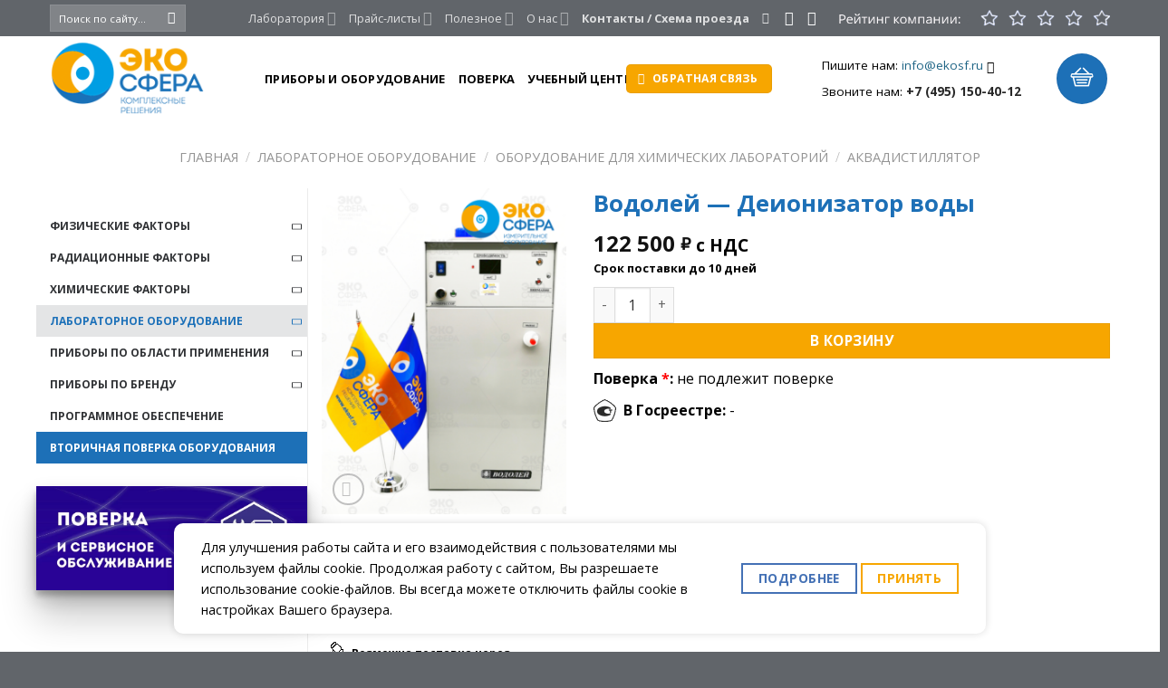

--- FILE ---
content_type: text/html; charset=UTF-8
request_url: https://ekosf.ru/product/vodolej-deionizator/
body_size: 44372
content:
<!DOCTYPE html><html lang="ru-RU" prefix="og: https://ogp.me/ns#" class="loading-site no-js"><head> <meta charset="UTF-8"/> <link rel="profile" href="http://gmpg.org/xfn/11"/> <link rel="pingback" href="https://ekosf.ru/xmlrpc.php"/> <script>(function(html){html.className = html.className.replace(/\bno-js\b/,'js')})(document.documentElement);</script> <style>img:is([sizes="auto" i], [sizes^="auto," i]) { contain-intrinsic-size: 3000px 1500px }</style> <meta name="viewport" content="width=device-width, initial-scale=1"/><title>Купить Водолей | Деионизатор</title><meta name="description" content="Деионизатор Водолей предназначен для получения в лабораторных условиях особо чистой воды, используемой для приготовления растворов, хроматографических проб, заправки электролитических генераторов водорода/кислорода и других целей."/><meta name="robots" content="follow, index, max-snippet:-1, max-video-preview:-1, max-image-preview:large"/><link rel="canonical" href="https://ekosf.ru/product/vodolej-deionizator/"/><meta property="og:locale" content="ru_RU"/><meta property="og:type" content="product"/><meta property="og:title" content="Купить Водолей | Деионизатор"/><meta property="og:description" content="Деионизатор Водолей предназначен для получения в лабораторных условиях особо чистой воды, используемой для приготовления растворов, хроматографических проб, заправки электролитических генераторов водорода/кислорода и других целей."/><meta property="og:url" content="https://ekosf.ru/product/vodolej-deionizator/"/><meta property="og:site_name" content="Приборостроение, учебный центр, поверка оборудования"/><meta property="og:updated_time" content="2025-04-21T14:35:53+03:00"/><meta property="og:image" content="https://ekosf.ru/wp-content/uploads/2021/04/gridart_20220525_212408985.png"/><meta property="og:image:secure_url" content="https://ekosf.ru/wp-content/uploads/2021/04/gridart_20220525_212408985.png"/><meta property="og:image:width" content="600"/><meta property="og:image:height" content="800"/><meta property="og:image:alt" content="Водолей — Деионизатор воды в металлическом корпусе (поставляется в таком исполнении с 2022 года)"/><meta property="og:image:type" content="image/png"/><meta property="product:price:amount" content="122500"/><meta property="product:price:currency" content="RUB"/><meta property="product:availability" content="instock"/><meta name="twitter:card" content="summary_large_image"/><meta name="twitter:title" content="Купить Водолей | Деионизатор"/><meta name="twitter:description" content="Деионизатор Водолей предназначен для получения в лабораторных условиях особо чистой воды, используемой для приготовления растворов, хроматографических проб, заправки электролитических генераторов водорода/кислорода и других целей."/><meta name="twitter:image" content="https://ekosf.ru/wp-content/uploads/2021/04/gridart_20220525_212408985.png"/><script type="application/ld+json" class="rank-math-schema-pro">{"@context":"https://schema.org","@graph":[{"@type":"Organization","@id":"https://ekosf.ru/#organization","name":"\u041f\u0440\u0438\u0431\u043e\u0440\u043e\u0441\u0442\u0440\u043e\u0435\u043d\u0438\u0435, \u0443\u0447\u0435\u0431\u043d\u044b\u0439 \u0446\u0435\u043d\u0442\u0440, \u043f\u043e\u0432\u0435\u0440\u043a\u0430 \u043e\u0431\u043e\u0440\u0443\u0434\u043e\u0432\u0430\u043d\u0438\u044f","url":"https://ekosf.ru","email":"info@ekosf.ru","contactPoint":[{"@type":"ContactPoint","telephone":"+7-495-150-40-12","contactType":"customer support"}]},{"@type":"WebSite","@id":"https://ekosf.ru/#website","url":"https://ekosf.ru","name":"\u041f\u0440\u0438\u0431\u043e\u0440\u043e\u0441\u0442\u0440\u043e\u0435\u043d\u0438\u0435, \u0443\u0447\u0435\u0431\u043d\u044b\u0439 \u0446\u0435\u043d\u0442\u0440, \u043f\u043e\u0432\u0435\u0440\u043a\u0430 \u043e\u0431\u043e\u0440\u0443\u0434\u043e\u0432\u0430\u043d\u0438\u044f","publisher":{"@id":"https://ekosf.ru/#organization"},"inLanguage":"ru-RU"},{"@type":"ImageObject","@id":"https://ekosf.ru/wp-content/uploads/2021/04/gridart_20220525_212408985.png","url":"https://ekosf.ru/wp-content/uploads/2021/04/gridart_20220525_212408985.png","width":"600","height":"800","caption":"\u0412\u043e\u0434\u043e\u043b\u0435\u0439 \u2014 \u0414\u0435\u0438\u043e\u043d\u0438\u0437\u0430\u0442\u043e\u0440 \u0432\u043e\u0434\u044b \u0432 \u043c\u0435\u0442\u0430\u043b\u043b\u0438\u0447\u0435\u0441\u043a\u043e\u043c \u043a\u043e\u0440\u043f\u0443\u0441\u0435 (\u043f\u043e\u0441\u0442\u0430\u0432\u043b\u044f\u0435\u0442\u0441\u044f \u0432 \u0442\u0430\u043a\u043e\u043c \u0438\u0441\u043f\u043e\u043b\u043d\u0435\u043d\u0438\u0438 \u0441 2022 \u0433\u043e\u0434\u0430)","inLanguage":"ru-RU"},{"@type":"ItemPage","@id":"https://ekosf.ru/product/vodolej-deionizator/#webpage","url":"https://ekosf.ru/product/vodolej-deionizator/","name":"\u041a\u0443\u043f\u0438\u0442\u044c \u0412\u043e\u0434\u043e\u043b\u0435\u0439 | \u0414\u0435\u0438\u043e\u043d\u0438\u0437\u0430\u0442\u043e\u0440","datePublished":"2021-04-19T10:51:14+03:00","dateModified":"2025-04-21T14:35:53+03:00","isPartOf":{"@id":"https://ekosf.ru/#website"},"primaryImageOfPage":{"@id":"https://ekosf.ru/wp-content/uploads/2021/04/gridart_20220525_212408985.png"},"inLanguage":"ru-RU"},{"@type":"Product","name":"\u041a\u0443\u043f\u0438\u0442\u044c \u0412\u043e\u0434\u043e\u043b\u0435\u0439 | \u0414\u0435\u0438\u043e\u043d\u0438\u0437\u0430\u0442\u043e\u0440","description":"\u0414\u0435\u0438\u043e\u043d\u0438\u0437\u0430\u0442\u043e\u0440 \u0412\u043e\u0434\u043e\u043b\u0435\u0439\u00a0\u043f\u0440\u0435\u0434\u043d\u0430\u0437\u043d\u0430\u0447\u0435\u043d \u0434\u043b\u044f \u043f\u043e\u043b\u0443\u0447\u0435\u043d\u0438\u044f \u0432 \u043b\u0430\u0431\u043e\u0440\u0430\u0442\u043e\u0440\u043d\u044b\u0445 \u0443\u0441\u043b\u043e\u0432\u0438\u044f\u0445 \u043e\u0441\u043e\u0431\u043e \u0447\u0438\u0441\u0442\u043e\u0439 \u0432\u043e\u0434\u044b, \u0438\u0441\u043f\u043e\u043b\u044c\u0437\u0443\u0435\u043c\u043e\u0439 \u0434\u043b\u044f \u043f\u0440\u0438\u0433\u043e\u0442\u043e\u0432\u043b\u0435\u043d\u0438\u044f \u0440\u0430\u0441\u0442\u0432\u043e\u0440\u043e\u0432, \u0445\u0440\u043e\u043c\u0430\u0442\u043e\u0433\u0440\u0430\u0444\u0438\u0447\u0435\u0441\u043a\u0438\u0445 \u043f\u0440\u043e\u0431, \u0437\u0430\u043f\u0440\u0430\u0432\u043a\u0438 \u044d\u043b\u0435\u043a\u0442\u0440\u043e\u043b\u0438\u0442\u0438\u0447\u0435\u0441\u043a\u0438\u0445 \u0433\u0435\u043d\u0435\u0440\u0430\u0442\u043e\u0440\u043e\u0432 \u0432\u043e\u0434\u043e\u0440\u043e\u0434\u0430/\u043a\u0438\u0441\u043b\u043e\u0440\u043e\u0434\u0430 \u0438 \u0434\u0440\u0443\u0433\u0438\u0445 \u0446\u0435\u043b\u0435\u0439.","category":"\u041b\u0430\u0431\u043e\u0440\u0430\u0442\u043e\u0440\u043d\u043e\u0435 \u043e\u0431\u043e\u0440\u0443\u0434\u043e\u0432\u0430\u043d\u0438\u0435 &gt; \u041e\u0431\u043e\u0440\u0443\u0434\u043e\u0432\u0430\u043d\u0438\u0435 \u0434\u043b\u044f \u0445\u0438\u043c\u0438\u0447\u0435\u0441\u043a\u0438\u0445 \u043b\u0430\u0431\u043e\u0440\u0430\u0442\u043e\u0440\u0438\u0439 &gt; \u0410\u043a\u0432\u0430\u0434\u0438\u0441\u0442\u0438\u043b\u043b\u044f\u0442\u043e\u0440","mainEntityOfPage":{"@id":"https://ekosf.ru/product/vodolej-deionizator/#webpage"},"image":[{"@type":"ImageObject","url":"https://ekosf.ru/wp-content/uploads/2021/04/gridart_20220525_212408985.png","height":"800","width":"600"},{"@type":"ImageObject","url":"https://ekosf.ru/wp-content/uploads/2021/04/gridart_20220525_212251772.png","height":"800","width":"600"},{"@type":"ImageObject","url":"https://ekosf.ru/wp-content/uploads/2021/04/gridart_20220525_212335588.png","height":"800","width":"600"},{"@type":"ImageObject","url":"https://ekosf.ru/wp-content/uploads/2021/04/gridart_20220525_212451135.png","height":"600","width":"800"},{"@type":"ImageObject","url":"https://ekosf.ru/wp-content/uploads/2021/04/collagemaker_20210626_213036046.jpg","height":"600","width":"800"},{"@type":"ImageObject","url":"https://ekosf.ru/wp-content/uploads/2021/04/collagemaker_20210626_213112072.jpg","height":"600","width":"800"},{"@type":"ImageObject","url":"https://ekosf.ru/wp-content/uploads/2021/04/collagemaker_20210626_212959198.jpg","height":"800","width":"600"},{"@type":"ImageObject","url":"https://ekosf.ru/wp-content/uploads/2021/04/collagemaker_20210626_212919388.jpg","height":"800","width":"600"}],"offers":{"@type":"Offer","price":"122500","priceCurrency":"RUB","priceValidUntil":"2027-12-31","availability":"https://schema.org/InStock","itemCondition":"NewCondition","url":"https://ekosf.ru/product/vodolej-deionizator/","seller":{"@type":"Organization","@id":"https://ekosf.ru/","name":"\u041f\u0440\u0438\u0431\u043e\u0440\u043e\u0441\u0442\u0440\u043e\u0435\u043d\u0438\u0435, \u0443\u0447\u0435\u0431\u043d\u044b\u0439 \u0446\u0435\u043d\u0442\u0440, \u043f\u043e\u0432\u0435\u0440\u043a\u0430 \u043e\u0431\u043e\u0440\u0443\u0434\u043e\u0432\u0430\u043d\u0438\u044f","url":"https://ekosf.ru","logo":""},"priceSpecification":{"price":"122500","priceCurrency":"RUB","valueAddedTaxIncluded":"true"}},"@id":"https://ekosf.ru/product/vodolej-deionizator/#richSnippet"}]}</script><style id='cfyc-captcha-style-inline-css' type='text/css'>.smart-captcha.wpcf7-not-valid{height:102px;border:1px solid;padding-right:2px;border-radius:11px;}</style><link rel='stylesheet' id='post-views-counter-frontend-css' href='https://ekosf.ru/wp-content/plugins/post-views-counter/css/frontend.min.css' type='text/css' media='all'/><link rel='stylesheet' id='contact-form-7-css' href='https://ekosf.ru/wp-content/plugins/contact-form-7/includes/css/styles.css' type='text/css' media='all'/><link rel='stylesheet' id='ubermenu-open-sans-css' href='//fonts.googleapis.com/css?family=Open+Sans%3A%2C300%2C400%2C700&#038;ver=6.8.2' type='text/css' media='all'/><link rel='stylesheet' id='widgetopts-styles-css' href='https://ekosf.ru/wp-content/plugins/widget-options/assets/css/widget-options.css' type='text/css' media='all'/><link rel='stylesheet' id='photoswipe-css' href='https://ekosf.ru/wp-content/plugins/woocommerce/assets/css/photoswipe/photoswipe.min.css' type='text/css' media='all'/><link rel='stylesheet' id='photoswipe-default-skin-css' href='https://ekosf.ru/wp-content/plugins/woocommerce/assets/css/photoswipe/default-skin/default-skin.min.css' type='text/css' media='all'/><style id='woocommerce-inline-inline-css' type='text/css'>.woocommerce form .form-row .required { visibility: visible; }</style><link rel='stylesheet' id='megamenu-fontawesome6-css' href='https://ekosf.ru/wp-content/plugins/megamenu-pro/icons/fontawesome6/css/all.min.css' type='text/css' media='all'/><link rel='stylesheet' id='brands-styles-css' href='https://ekosf.ru/wp-content/plugins/woocommerce/assets/css/brands.css' type='text/css' media='all'/><link rel='stylesheet' id='flatsome-woocommerce-extra-product-options-css' href='https://ekosf.ru/wp-content/themes/flatsome/inc/integrations/wc-extra-product-options/extra-product-options.css' type='text/css' media='all'/><link rel='stylesheet' id='flatsome-swatches-frontend-css' href='https://ekosf.ru/wp-content/themes/flatsome/assets/css/extensions/flatsome-swatches-frontend.css' type='text/css' media='all'/><link rel='stylesheet' id='popup-maker-site-css' href='//ekosf.ru/wp-content/uploads/pum/pum-site-styles.css?generated=1738524148&#038;ver=1.20.4' type='text/css' media='all'/><link rel='stylesheet' id='ubermenu-css' href='https://ekosf.ru/wp-content/plugins/ubermenu/pro/assets/css/ubermenu.min.css' type='text/css' media='all'/><link rel='stylesheet' id='ubermenu-clean-white-css' href='https://ekosf.ru/wp-content/plugins/ubermenu/pro/assets/css/skins/cleanwhite.css' type='text/css' media='all'/><link rel='stylesheet' id='ubermenu-font-awesome-core-css' href='https://ekosf.ru/wp-content/plugins/ubermenu/assets/fontawesome/css/fontawesome.min.css' type='text/css' media='all'/><link rel='stylesheet' id='ubermenu-font-awesome-solid-css' href='https://ekosf.ru/wp-content/plugins/ubermenu/assets/fontawesome/css/solid.min.css' type='text/css' media='all'/><link rel='stylesheet' id='yit-tabmanager-frontend-css' href='https://ekosf.ru/wp-content/plugins/yith-woocommerce-tab-manager-premium/assets/css/yith-tab-manager-frontend.css' type='text/css' media='all'/><link rel='stylesheet' id='font-awesome-css' href='https://ekosf.ru/wp-content/plugins/yith-woocommerce-tab-manager-premium/plugin-fw/assets/fonts/font-awesome/font-awesome.min.css' type='text/css' media='all'/><style id='font-awesome-inline-css' type='text/css'>[data-font="FontAwesome"]:before {font-family: 'FontAwesome' !important;content: attr(data-icon) !important;speak: none !important;font-weight: normal !important;font-variant: normal !important;text-transform: none !important;line-height: 1 !important;font-style: normal !important;-webkit-font-smoothing: antialiased !important;-moz-osx-font-smoothing: grayscale !important;}</style><link rel='stylesheet' id='flatsome-main-css' href='https://ekosf.ru/wp-content/themes/flatsome/assets/css/flatsome.css' type='text/css' media='all'/><style id='flatsome-main-inline-css' type='text/css'>@font-face { font-family: "fl-icons"; font-display: block; src: url(https://ekosf.ru/wp-content/themes/flatsome/assets/css/icons/fl-icons.eot?v=3.19.11); src: url(https://ekosf.ru/wp-content/themes/flatsome/assets/css/icons/fl-icons.eot#iefix?v=3.19.11) format("embedded-opentype"), url(https://ekosf.ru/wp-content/themes/flatsome/assets/css/icons/fl-icons.woff2?v=3.19.11) format("woff2"), url(https://ekosf.ru/wp-content/themes/flatsome/assets/css/icons/fl-icons.ttf?v=3.19.11) format("truetype"), url(https://ekosf.ru/wp-content/themes/flatsome/assets/css/icons/fl-icons.woff?v=3.19.11) format("woff"), url(https://ekosf.ru/wp-content/themes/flatsome/assets/css/icons/fl-icons.svg?v=3.19.11#fl-icons) format("svg"); }</style><link rel='stylesheet' id='flatsome-shop-css' href='https://ekosf.ru/wp-content/themes/flatsome/assets/css/flatsome-shop.css' type='text/css' media='all'/><link rel='stylesheet' id='flatsome-style-css' href='https://ekosf.ru/wp-content/themes/flatsome-child/style.css' type='text/css' media='all'/><script type="text/javascript" id="cfyc-captcha-js-before">
/* <![CDATA[ */

				var cfycCaptchaReadyEvent = new CustomEvent('cfycCaptchaReadyEvent')
				var cfycCaptchaLoaded = false 
				function cfycOnloadFunction() {
					cfycCaptchaLoaded = true
					document.dispatchEvent(cfycCaptchaReadyEvent)
				}

				document.addEventListener('DOMContentLoaded', function(e) {
					document.addEventListener('cfycInitEvent', function(e) {
						const containers = document.querySelectorAll('.cfyc-captcha-container');
						containers.forEach(container => {
							const randName = container.id.replace(/-/g, '');
							if (typeof window['cfycLoad' + randName] === 'function') {
								window['cfycLoad' + randName]();
							}
						});
					});
				});
            
/* ]]> */
</script><script type="text/javascript" src="https://smartcaptcha.cloud.yandex.ru/captcha.js?render=onload&amp;onload=cfycOnloadFunction&amp;ver=1.0.0" id="cfyc-captcha-js" defer="defer" data-wp-strategy="defer"></script><script type="text/javascript" id="post-views-counter-frontend-js-before">
/* <![CDATA[ */
var pvcArgsFrontend = {"mode":"rest_api","postID":25479,"requestURL":"https:\/\/ekosf.ru\/wp-json\/post-views-counter\/view-post\/25479","nonce":"25a32df9e8","dataStorage":"cookies","multisite":false,"path":"\/","domain":""};
/* ]]> */
</script><script type="text/javascript" src="https://ekosf.ru/wp-content/plugins/post-views-counter/js/frontend.min.js" id="post-views-counter-frontend-js"></script><script type="text/javascript" src="https://ekosf.ru/wp-includes/js/jquery/jquery.min.js" id="jquery-core-js"></script><script type="text/javascript" src="https://ekosf.ru/wp-includes/js/jquery/ui/core.min.js" id="jquery-ui-core-js"></script><script type="text/javascript" id="Rich_Web_Video_Slider-js-extra">
/* <![CDATA[ */
var object = {"ajaxurl":"https:\/\/ekosf.ru\/wp-admin\/admin-ajax.php"};
/* ]]> */
</script><script type="text/javascript" src="https://ekosf.ru/wp-content/plugins/slider-video/Scripts/Rich-Web-Video-Slider-Widget.js" id="Rich_Web_Video_Slider-js"></script><script type="text/javascript" src="https://ekosf.ru/wp-content/plugins/woocommerce/assets/js/jquery-blockui/jquery.blockUI.min.js" id="jquery-blockui-js" data-wp-strategy="defer"></script><script type="text/javascript" id="wc-add-to-cart-js-extra">
/* <![CDATA[ */
var wc_add_to_cart_params = {"ajax_url":"\/wp-admin\/admin-ajax.php","wc_ajax_url":"\/?wc-ajax=%%endpoint%%","i18n_view_cart":"\u041f\u0440\u043e\u0441\u043c\u043e\u0442\u0440 \u043a\u043e\u0440\u0437\u0438\u043d\u044b","cart_url":"https:\/\/ekosf.ru\/cart\/","is_cart":"","cart_redirect_after_add":"no"};
/* ]]> */
</script><script type="text/javascript" src="https://ekosf.ru/wp-content/plugins/woocommerce/assets/js/frontend/add-to-cart.min.js" id="wc-add-to-cart-js" defer="defer" data-wp-strategy="defer"></script><script type="text/javascript" src="https://ekosf.ru/wp-content/plugins/woocommerce/assets/js/photoswipe/photoswipe.min.js" id="photoswipe-js" defer="defer" data-wp-strategy="defer"></script><script type="text/javascript" src="https://ekosf.ru/wp-content/plugins/woocommerce/assets/js/photoswipe/photoswipe-ui-default.min.js" id="photoswipe-ui-default-js" defer="defer" data-wp-strategy="defer"></script><script type="text/javascript" id="wc-single-product-js-extra">
/* <![CDATA[ */
var wc_single_product_params = {"i18n_required_rating_text":"\u041f\u043e\u0436\u0430\u043b\u0443\u0439\u0441\u0442\u0430, \u043f\u043e\u0441\u0442\u0430\u0432\u044c\u0442\u0435 \u043e\u0446\u0435\u043d\u043a\u0443","i18n_rating_options":["1 \u0438\u0437 5 \u0437\u0432\u0451\u0437\u0434","2 \u0438\u0437 5 \u0437\u0432\u0451\u0437\u0434","3 \u0438\u0437 5 \u0437\u0432\u0451\u0437\u0434","4 \u0438\u0437 5 \u0437\u0432\u0451\u0437\u0434","5 \u0438\u0437 5 \u0437\u0432\u0451\u0437\u0434"],"i18n_product_gallery_trigger_text":"\u041f\u0440\u043e\u0441\u043c\u043e\u0442\u0440 \u0433\u0430\u043b\u0435\u0440\u0435\u0438 \u0438\u0437\u043e\u0431\u0440\u0430\u0436\u0435\u043d\u0438\u0439 \u0432 \u043f\u043e\u043b\u043d\u043e\u044d\u043a\u0440\u0430\u043d\u043d\u043e\u043c \u0440\u0435\u0436\u0438\u043c\u0435","review_rating_required":"yes","flexslider":{"rtl":false,"animation":"slide","smoothHeight":true,"directionNav":false,"controlNav":"thumbnails","slideshow":false,"animationSpeed":500,"animationLoop":false,"allowOneSlide":false},"zoom_enabled":"","zoom_options":[],"photoswipe_enabled":"1","photoswipe_options":{"shareEl":false,"closeOnScroll":false,"history":false,"hideAnimationDuration":0,"showAnimationDuration":0},"flexslider_enabled":""};
/* ]]> */
</script><script type="text/javascript" src="https://ekosf.ru/wp-content/plugins/woocommerce/assets/js/frontend/single-product.min.js" id="wc-single-product-js" defer="defer" data-wp-strategy="defer"></script><script type="text/javascript" src="https://ekosf.ru/wp-content/plugins/woocommerce/assets/js/js-cookie/js.cookie.min.js" id="js-cookie-js" data-wp-strategy="defer"></script><style id="ubermenu-custom-generated-css">/** UberMenu Custom Menu Styles (Customizer) **//* main */ .ubermenu-main.ubermenu-vertical .ubermenu-submenu-type-mega { width:950px; } .ubermenu-main .ubermenu-item.ubermenu-active > .ubermenu-submenu-drop.ubermenu-submenu-type-mega { overflow:visible; } .ubermenu.ubermenu-main { background:none; border:none; box-shadow:none; } .ubermenu.ubermenu-main .ubermenu-item-level-0 > .ubermenu-target { border:none; box-shadow:none; } .ubermenu.ubermenu-main.ubermenu-horizontal .ubermenu-submenu-drop.ubermenu-submenu-align-left_edge_bar, .ubermenu.ubermenu-main.ubermenu-horizontal .ubermenu-submenu-drop.ubermenu-submenu-align-full_width { left:0; } .ubermenu.ubermenu-main.ubermenu-horizontal .ubermenu-item-level-0.ubermenu-active > .ubermenu-submenu-drop, .ubermenu.ubermenu-main.ubermenu-horizontal:not(.ubermenu-transition-shift) .ubermenu-item-level-0 > .ubermenu-submenu-drop { margin-top:0; } .ubermenu-main .ubermenu-item-level-0 > .ubermenu-target { text-transform:uppercase; color:#303235; padding-left:15px; padding-right:15px; } .ubermenu-main .ubermenu-nav .ubermenu-item.ubermenu-item-level-0 > .ubermenu-target { font-weight:600; } .ubermenu.ubermenu-main .ubermenu-item-level-0:hover > .ubermenu-target, .ubermenu-main .ubermenu-item-level-0.ubermenu-active > .ubermenu-target { color:#1d71b9; background-color:#e4e5e6; background:-webkit-gradient(linear,left top,left bottom,from(#e4e5e6),to(#e4e5e6)); background:-webkit-linear-gradient(top,#e4e5e6,#e4e5e6); background:-moz-linear-gradient(top,#e4e5e6,#e4e5e6); background:-ms-linear-gradient(top,#e4e5e6,#e4e5e6); background:-o-linear-gradient(top,#e4e5e6,#e4e5e6); background:linear-gradient(top,#e4e5e6,#e4e5e6); } .ubermenu-main .ubermenu-item-level-0.ubermenu-current-menu-item > .ubermenu-target, .ubermenu-main .ubermenu-item-level-0.ubermenu-current-menu-parent > .ubermenu-target, .ubermenu-main .ubermenu-item-level-0.ubermenu-current-menu-ancestor > .ubermenu-target { color:#1d71b9; background-color:#e4e5e6; background:-webkit-gradient(linear,left top,left bottom,from(#e4e5e6),to(#e4e5e6)); background:-webkit-linear-gradient(top,#e4e5e6,#e4e5e6); background:-moz-linear-gradient(top,#e4e5e6,#e4e5e6); background:-ms-linear-gradient(top,#e4e5e6,#e4e5e6); background:-o-linear-gradient(top,#e4e5e6,#e4e5e6); background:linear-gradient(top,#e4e5e6,#e4e5e6); } .ubermenu-main .ubermenu-item.ubermenu-item-level-0 > .ubermenu-highlight { color:#d3d3d3; background:#e4e5e6; } .ubermenu-main.ubermenu-vertical .ubermenu-item-level-0 > .ubermenu-target { -webkit-box-shadow:inset 1px 1px 0 0 rgba(255,255,255,0); -moz-box-shadow:inset 1px 1px 0 0 rgba(255,255,255,0); -o-box-shadow:inset 1px 1px 0 0 rgba(255,255,255,0); box-shadow:inset 1px 1px 0 0 rgba(255,255,255,0); } .ubermenu-main.ubermenu-vertical .ubermenu-item-level-0.ubermenu-active > .ubermenu-target,.ubermenu-main.ubermenu-vertical .ubermenu-item-level-0:hover > .ubermenu-target { -webkit-box-shadow:inset 1px 1px 0 0 rgba(255,255,255,0); -moz-box-shadow:inset 1px 1px 0 0 rgba(255,255,255,0); -o-box-shadow:inset 1px 1px 0 0 rgba(255,255,255,0); box-shadow:inset 1px 1px 0 0 rgba(255,255,255,0); } .ubermenu-main .ubermenu-item-level-0 > .ubermenu-target, .ubermenu-main .ubermenu-item-level-0 > .ubermenu-custom-content.ubermenu-custom-content-padded { padding-top:10px; padding-bottom:10px; } .ubermenu-main.ubermenu-sub-indicators .ubermenu-item-level-0.ubermenu-has-submenu-drop > .ubermenu-target:not(.ubermenu-noindicator) { padding-right:30px; } .ubermenu-main.ubermenu-sub-indicators .ubermenu-item-level-0.ubermenu-has-submenu-drop > .ubermenu-target.ubermenu-noindicator { padding-right:15px; } .ubermenu-main .ubermenu-submenu.ubermenu-submenu-drop { border:1px solid #e4e5e6; } .ubermenu-main .ubermenu-submenu .ubermenu-highlight { color:#e4e5e6; } .ubermenu-main .ubermenu-submenu .ubermenu-item-header > .ubermenu-target, .ubermenu-main .ubermenu-tab > .ubermenu-target { text-transform:uppercase; } .ubermenu-main .ubermenu-submenu .ubermenu-item-header > .ubermenu-target:hover { color:#1e73be; } .ubermenu-main .ubermenu-submenu .ubermenu-item-header.ubermenu-current-menu-item > .ubermenu-target { color:#1e73be; } .ubermenu-main .ubermenu-nav .ubermenu-submenu .ubermenu-item-header > .ubermenu-target { font-weight:bold; } .ubermenu-main, .ubermenu-main .ubermenu-target, .ubermenu-main .ubermenu-nav .ubermenu-item-level-0 .ubermenu-target, .ubermenu-main div, .ubermenu-main p, .ubermenu-main input { font-family:'Open Sans', sans-serif; font-weight:300; }/** UberMenu Custom Menu Item Styles (Menu Item Settings) **//* 1258 */ .ubermenu .ubermenu-submenu.ubermenu-submenu-id-1258 { min-height:50px; }/* 22540 */ .ubermenu .ubermenu-item.ubermenu-item-22540 > .ubermenu-target { background:#1d70b7; color:#ffffff; } .ubermenu .ubermenu-item.ubermenu-item-22540.ubermenu-active > .ubermenu-target, .ubermenu .ubermenu-item.ubermenu-item-22540 > .ubermenu-target:hover, .ubermenu .ubermenu-submenu .ubermenu-item.ubermenu-item-22540.ubermenu-active > .ubermenu-target, .ubermenu .ubermenu-submenu .ubermenu-item.ubermenu-item-22540 > .ubermenu-target:hover { background:#28225c; } .ubermenu .ubermenu-item.ubermenu-item-22540.ubermenu-active > .ubermenu-target, .ubermenu .ubermenu-item.ubermenu-item-22540:hover > .ubermenu-target, .ubermenu .ubermenu-submenu .ubermenu-item.ubermenu-item-22540.ubermenu-active > .ubermenu-target, .ubermenu .ubermenu-submenu .ubermenu-item.ubermenu-item-22540:hover > .ubermenu-target { color:#ffffff; }/* 645 */ .ubermenu .ubermenu-item.ubermenu-item-645.ubermenu-active > .ubermenu-target, .ubermenu .ubermenu-item.ubermenu-item-645 > .ubermenu-target:hover, .ubermenu .ubermenu-submenu .ubermenu-item.ubermenu-item-645.ubermenu-active > .ubermenu-target, .ubermenu .ubermenu-submenu .ubermenu-item.ubermenu-item-645 > .ubermenu-target:hover { background:#28225c; }/* 642 */ .ubermenu .ubermenu-item.ubermenu-item-642.ubermenu-active > .ubermenu-target, .ubermenu .ubermenu-item.ubermenu-item-642 > .ubermenu-target:hover, .ubermenu .ubermenu-submenu .ubermenu-item.ubermenu-item-642.ubermenu-active > .ubermenu-target, .ubermenu .ubermenu-submenu .ubermenu-item.ubermenu-item-642 > .ubermenu-target:hover { background:#009ee3; }/* 231 */ .ubermenu .ubermenu-item.ubermenu-item-231.ubermenu-active > .ubermenu-target, .ubermenu .ubermenu-item.ubermenu-item-231 > .ubermenu-target:hover, .ubermenu .ubermenu-submenu .ubermenu-item.ubermenu-item-231.ubermenu-active > .ubermenu-target, .ubermenu .ubermenu-submenu .ubermenu-item.ubermenu-item-231 > .ubermenu-target:hover { background:#f7a600; }/* 1260 */ .ubermenu .ubermenu-submenu.ubermenu-submenu-id-1260 { width:450px; min-width:450px; min-height:50px; }/* 1676 */ .ubermenu .ubermenu-item.ubermenu-item-1676 > .ubermenu-target { color:#000000; } .ubermenu .ubermenu-item.ubermenu-item-1676.ubermenu-active > .ubermenu-target, .ubermenu .ubermenu-item.ubermenu-item-1676:hover > .ubermenu-target, .ubermenu .ubermenu-submenu .ubermenu-item.ubermenu-item-1676.ubermenu-active > .ubermenu-target, .ubermenu .ubermenu-submenu .ubermenu-item.ubermenu-item-1676:hover > .ubermenu-target { color:#1e6485; }/* 1678 */ .ubermenu .ubermenu-item.ubermenu-item-1678 > .ubermenu-target { color:#000000; } .ubermenu .ubermenu-item.ubermenu-item-1678.ubermenu-active > .ubermenu-target, .ubermenu .ubermenu-item.ubermenu-item-1678:hover > .ubermenu-target, .ubermenu .ubermenu-submenu .ubermenu-item.ubermenu-item-1678.ubermenu-active > .ubermenu-target, .ubermenu .ubermenu-submenu .ubermenu-item.ubermenu-item-1678:hover > .ubermenu-target { color:#1e6485; }/* 1679 */ .ubermenu .ubermenu-item.ubermenu-item-1679 > .ubermenu-target { color:#000000; } .ubermenu .ubermenu-item.ubermenu-item-1679.ubermenu-active > .ubermenu-target, .ubermenu .ubermenu-item.ubermenu-item-1679:hover > .ubermenu-target, .ubermenu .ubermenu-submenu .ubermenu-item.ubermenu-item-1679.ubermenu-active > .ubermenu-target, .ubermenu .ubermenu-submenu .ubermenu-item.ubermenu-item-1679:hover > .ubermenu-target { color:#1e6485; }/* 21405 */ .ubermenu .ubermenu-item.ubermenu-item-21405 > .ubermenu-target { color:#000000; } .ubermenu .ubermenu-item.ubermenu-item-21405.ubermenu-active > .ubermenu-target, .ubermenu .ubermenu-item.ubermenu-item-21405:hover > .ubermenu-target, .ubermenu .ubermenu-submenu .ubermenu-item.ubermenu-item-21405.ubermenu-active > .ubermenu-target, .ubermenu .ubermenu-submenu .ubermenu-item.ubermenu-item-21405:hover > .ubermenu-target { color:#1e6485; }/* 1681 */ .ubermenu .ubermenu-item.ubermenu-item-1681 > .ubermenu-target { color:#000000; } .ubermenu .ubermenu-item.ubermenu-item-1681.ubermenu-active > .ubermenu-target, .ubermenu .ubermenu-item.ubermenu-item-1681:hover > .ubermenu-target, .ubermenu .ubermenu-submenu .ubermenu-item.ubermenu-item-1681.ubermenu-active > .ubermenu-target, .ubermenu .ubermenu-submenu .ubermenu-item.ubermenu-item-1681:hover > .ubermenu-target { color:#1e6485; }/* 1684 */ .ubermenu .ubermenu-item.ubermenu-item-1684 > .ubermenu-target { color:#000000; } .ubermenu .ubermenu-item.ubermenu-item-1684.ubermenu-active > .ubermenu-target, .ubermenu .ubermenu-item.ubermenu-item-1684:hover > .ubermenu-target, .ubermenu .ubermenu-submenu .ubermenu-item.ubermenu-item-1684.ubermenu-active > .ubermenu-target, .ubermenu .ubermenu-submenu .ubermenu-item.ubermenu-item-1684:hover > .ubermenu-target { color:#1e6485; }/* 1683 */ .ubermenu .ubermenu-item.ubermenu-item-1683 > .ubermenu-target { color:#000000; } .ubermenu .ubermenu-item.ubermenu-item-1683.ubermenu-active > .ubermenu-target, .ubermenu .ubermenu-item.ubermenu-item-1683:hover > .ubermenu-target, .ubermenu .ubermenu-submenu .ubermenu-item.ubermenu-item-1683.ubermenu-active > .ubermenu-target, .ubermenu .ubermenu-submenu .ubermenu-item.ubermenu-item-1683:hover > .ubermenu-target { color:#1e6485; }/* 1693 */ .ubermenu .ubermenu-item.ubermenu-item-1693 > .ubermenu-target { color:#000000; } .ubermenu .ubermenu-item.ubermenu-item-1693.ubermenu-active > .ubermenu-target, .ubermenu .ubermenu-item.ubermenu-item-1693:hover > .ubermenu-target, .ubermenu .ubermenu-submenu .ubermenu-item.ubermenu-item-1693.ubermenu-active > .ubermenu-target, .ubermenu .ubermenu-submenu .ubermenu-item.ubermenu-item-1693:hover > .ubermenu-target { color:#1e6485; }/* 1691 */ .ubermenu .ubermenu-item.ubermenu-item-1691 > .ubermenu-target { color:#000000; } .ubermenu .ubermenu-item.ubermenu-item-1691.ubermenu-active > .ubermenu-target, .ubermenu .ubermenu-item.ubermenu-item-1691:hover > .ubermenu-target, .ubermenu .ubermenu-submenu .ubermenu-item.ubermenu-item-1691.ubermenu-active > .ubermenu-target, .ubermenu .ubermenu-submenu .ubermenu-item.ubermenu-item-1691:hover > .ubermenu-target { color:#1e6485; }/* 1686 */ .ubermenu .ubermenu-item.ubermenu-item-1686 > .ubermenu-target { color:#000000; } .ubermenu .ubermenu-item.ubermenu-item-1686.ubermenu-active > .ubermenu-target, .ubermenu .ubermenu-item.ubermenu-item-1686:hover > .ubermenu-target, .ubermenu .ubermenu-submenu .ubermenu-item.ubermenu-item-1686.ubermenu-active > .ubermenu-target, .ubermenu .ubermenu-submenu .ubermenu-item.ubermenu-item-1686:hover > .ubermenu-target { color:#1e6485; }/* 1699 */ .ubermenu .ubermenu-item.ubermenu-item-1699 > .ubermenu-target { color:#000000; } .ubermenu .ubermenu-item.ubermenu-item-1699.ubermenu-active > .ubermenu-target, .ubermenu .ubermenu-item.ubermenu-item-1699:hover > .ubermenu-target, .ubermenu .ubermenu-submenu .ubermenu-item.ubermenu-item-1699.ubermenu-active > .ubermenu-target, .ubermenu .ubermenu-submenu .ubermenu-item.ubermenu-item-1699:hover > .ubermenu-target { color:#1e6485; }/* 1700 */ .ubermenu .ubermenu-item.ubermenu-item-1700 > .ubermenu-target { color:#000000; } .ubermenu .ubermenu-item.ubermenu-item-1700.ubermenu-active > .ubermenu-target, .ubermenu .ubermenu-item.ubermenu-item-1700:hover > .ubermenu-target, .ubermenu .ubermenu-submenu .ubermenu-item.ubermenu-item-1700.ubermenu-active > .ubermenu-target, .ubermenu .ubermenu-submenu .ubermenu-item.ubermenu-item-1700:hover > .ubermenu-target { color:#1e6485; }/* 1869 */ .ubermenu .ubermenu-item.ubermenu-item-1869 > .ubermenu-target { color:#000000; } .ubermenu .ubermenu-item.ubermenu-item-1869.ubermenu-active > .ubermenu-target, .ubermenu .ubermenu-item.ubermenu-item-1869:hover > .ubermenu-target, .ubermenu .ubermenu-submenu .ubermenu-item.ubermenu-item-1869.ubermenu-active > .ubermenu-target, .ubermenu .ubermenu-submenu .ubermenu-item.ubermenu-item-1869:hover > .ubermenu-target { color:#1e6485; }/* 1701 */ .ubermenu .ubermenu-item.ubermenu-item-1701 > .ubermenu-target { color:#000000; } .ubermenu .ubermenu-item.ubermenu-item-1701.ubermenu-active > .ubermenu-target, .ubermenu .ubermenu-item.ubermenu-item-1701:hover > .ubermenu-target, .ubermenu .ubermenu-submenu .ubermenu-item.ubermenu-item-1701.ubermenu-active > .ubermenu-target, .ubermenu .ubermenu-submenu .ubermenu-item.ubermenu-item-1701:hover > .ubermenu-target { color:#1e6485; }/* 1698 */ .ubermenu .ubermenu-item.ubermenu-item-1698 > .ubermenu-target { color:#000000; } .ubermenu .ubermenu-item.ubermenu-item-1698.ubermenu-active > .ubermenu-target, .ubermenu .ubermenu-item.ubermenu-item-1698:hover > .ubermenu-target, .ubermenu .ubermenu-submenu .ubermenu-item.ubermenu-item-1698.ubermenu-active > .ubermenu-target, .ubermenu .ubermenu-submenu .ubermenu-item.ubermenu-item-1698:hover > .ubermenu-target { color:#1e6485; }/* 18930 */ .ubermenu .ubermenu-item.ubermenu-item-18930 > .ubermenu-target { color:#000000; } .ubermenu .ubermenu-item.ubermenu-item-18930.ubermenu-active > .ubermenu-target, .ubermenu .ubermenu-item.ubermenu-item-18930:hover > .ubermenu-target, .ubermenu .ubermenu-submenu .ubermenu-item.ubermenu-item-18930.ubermenu-active > .ubermenu-target, .ubermenu .ubermenu-submenu .ubermenu-item.ubermenu-item-18930:hover > .ubermenu-target { color:#1e6485; }/* 1876 */ .ubermenu .ubermenu-item.ubermenu-item-1876 > .ubermenu-target { color:#000000; } .ubermenu .ubermenu-item.ubermenu-item-1876.ubermenu-active > .ubermenu-target, .ubermenu .ubermenu-item.ubermenu-item-1876:hover > .ubermenu-target, .ubermenu .ubermenu-submenu .ubermenu-item.ubermenu-item-1876.ubermenu-active > .ubermenu-target, .ubermenu .ubermenu-submenu .ubermenu-item.ubermenu-item-1876:hover > .ubermenu-target { color:#1e6485; }/* 1874 */ .ubermenu .ubermenu-item.ubermenu-item-1874 > .ubermenu-target { color:#000000; } .ubermenu .ubermenu-item.ubermenu-item-1874.ubermenu-active > .ubermenu-target, .ubermenu .ubermenu-item.ubermenu-item-1874:hover > .ubermenu-target, .ubermenu .ubermenu-submenu .ubermenu-item.ubermenu-item-1874.ubermenu-active > .ubermenu-target, .ubermenu .ubermenu-submenu .ubermenu-item.ubermenu-item-1874:hover > .ubermenu-target { color:#1e6485; }/* 1877 */ .ubermenu .ubermenu-item.ubermenu-item-1877 > .ubermenu-target { color:#000000; } .ubermenu .ubermenu-item.ubermenu-item-1877.ubermenu-active > .ubermenu-target, .ubermenu .ubermenu-item.ubermenu-item-1877:hover > .ubermenu-target, .ubermenu .ubermenu-submenu .ubermenu-item.ubermenu-item-1877.ubermenu-active > .ubermenu-target, .ubermenu .ubermenu-submenu .ubermenu-item.ubermenu-item-1877:hover > .ubermenu-target { color:#1e6485; }/* 1875 */ .ubermenu .ubermenu-item.ubermenu-item-1875 > .ubermenu-target { color:#000000; } .ubermenu .ubermenu-item.ubermenu-item-1875.ubermenu-active > .ubermenu-target, .ubermenu .ubermenu-item.ubermenu-item-1875:hover > .ubermenu-target, .ubermenu .ubermenu-submenu .ubermenu-item.ubermenu-item-1875.ubermenu-active > .ubermenu-target, .ubermenu .ubermenu-submenu .ubermenu-item.ubermenu-item-1875:hover > .ubermenu-target { color:#1e6485; }/* 1872 */ .ubermenu .ubermenu-item.ubermenu-item-1872 > .ubermenu-target { color:#000000; } .ubermenu .ubermenu-item.ubermenu-item-1872.ubermenu-active > .ubermenu-target, .ubermenu .ubermenu-item.ubermenu-item-1872:hover > .ubermenu-target, .ubermenu .ubermenu-submenu .ubermenu-item.ubermenu-item-1872.ubermenu-active > .ubermenu-target, .ubermenu .ubermenu-submenu .ubermenu-item.ubermenu-item-1872:hover > .ubermenu-target { color:#1e6485; }/* 1871 */ .ubermenu .ubermenu-item.ubermenu-item-1871 > .ubermenu-target { color:#000000; } .ubermenu .ubermenu-item.ubermenu-item-1871.ubermenu-active > .ubermenu-target, .ubermenu .ubermenu-item.ubermenu-item-1871:hover > .ubermenu-target, .ubermenu .ubermenu-submenu .ubermenu-item.ubermenu-item-1871.ubermenu-active > .ubermenu-target, .ubermenu .ubermenu-submenu .ubermenu-item.ubermenu-item-1871:hover > .ubermenu-target { color:#1e6485; }/** UberMenu Custom Tweaks (General Settings) **/position: relative;/* Status: Loaded from Transient */</style><meta name="generator" content="Saphali Lite 2.0.0"/><link rel="icon" href="https://ekosf.ru/favicon.ico" type="image/x-icon"><link rel="dns-prefetch" href="//fonts.googleapis.com"/><link rel="dns-prefetch" href="//vi-sber1-2.jivosite.com"/><link rel="dns-prefetch" href="//node-sber1-az2-1.jivosite.com"/><link rel="dns-prefetch" href="//mc.yandex.ru"/><link rel="dns-prefetch" href="//i.ytimg.com"/><link rel="dns-prefetch" href="//maxcdn.bootstrapcdn.com"/><link rel="preconnect" href="https://www.google.com"><link rel="stylesheet" type='text/css' href="/wp-content/themes/flatsome/assets/css/bootstrap-icons.css" crossorigin='anonymous' media='all'/><link rel="stylesheet" type='text/css' href="/wp-content/uploads/pum/pum-site-styles.css?generated=1738524148&ver=1.20.4" crossorigin='anonymous' media='all'/><link rel="stylesheet" type='text/css' href="/wp-content/plugins/woocommerce-tm-extra-product-options/assets/css/fontawesome.min.css" crossorigin='anonymous' media='all'/><link rel="stylesheet" type='text/css' href="/wp-content/plugins/woocommerce-tm-extra-product-options/assets/css/tm-epo.min.css" crossorigin='anonymous' media='all'/> <link rel="stylesheet" type='text/css' href="/wp-content/plugins/ubermenu/assets/fontawesome/css/fontawesome.min.css" crossorigin='anonymous' media='all'/> <link rel="stylesheet" type='text/css' href="/wp-content/themes/flatsome/assets/css/dopstyle.css" crossorigin='anonymous' media='all'/> <noscript><style>.woocommerce-product-gallery{ opacity: 1 !important; }</style></noscript> <link rel="icon" href="https://ekosf.ru/wp-content/uploads/2019/12/cropped-ico-eco-32x32.png" sizes="32x32"/><link rel="icon" href="https://ekosf.ru/wp-content/uploads/2019/12/cropped-ico-eco-192x192.png" sizes="192x192"/><link rel="apple-touch-icon" href="https://ekosf.ru/wp-content/uploads/2019/12/cropped-ico-eco-180x180.png"/><meta name="msapplication-TileImage" content="https://ekosf.ru/wp-content/uploads/2019/12/cropped-ico-eco-270x270.png"/><style id="custom-css" type="text/css">:root {--primary-color: #f7a600;--fs-color-primary: #f7a600;--fs-color-secondary: #4471b5;--fs-color-success: #7a9c59;--fs-color-alert: #b20000;--fs-experimental-link-color: #1e6485;--fs-experimental-link-color-hover: #009ee3;}.tooltipster-base {--tooltip-color: #fff;--tooltip-bg-color: #000;}.off-canvas-right .mfp-content, .off-canvas-left .mfp-content {--drawer-width: 300px;}.off-canvas .mfp-content.off-canvas-cart {--drawer-width: 360px;}.container-width, .full-width .ubermenu-nav, .container, .row{max-width: 1310px}.row.row-collapse{max-width: 1280px}.row.row-small{max-width: 1302.5px}.row.row-large{max-width: 1340px}.header-main{height: 93px}#logo img{max-height: 93px}#logo{width:200px;}#logo img{padding:5px 0;}.header-top{min-height: 40px}.transparent .header-main{height: 90px}.transparent #logo img{max-height: 90px}.has-transparent + .page-title:first-of-type,.has-transparent + #main > .page-title,.has-transparent + #main > div > .page-title,.has-transparent + #main .page-header-wrapper:first-of-type .page-title{padding-top: 170px;}.header.show-on-scroll,.stuck .header-main{height:70px!important}.stuck #logo img{max-height: 70px!important}.search-form{ width: 100%;}.header-bottom {background-color: #f1f1f1}.top-bar-nav > li > a{line-height: 16px }.stuck .header-main .nav > li > a{line-height: 50px }@media (max-width: 549px) {.header-main{height: 70px}#logo img{max-height: 70px}}.nav-dropdown{font-size:100%}.header-top{background-color:#61656a!important;}body{color: #000000}h1,h2,h3,h4,h5,h6,.heading-font{color: #020202;}body{font-family: "Open Sans", sans-serif;}body {font-weight: 400;font-style: normal;}.nav > li > a {font-family: "Open Sans", sans-serif;}.mobile-sidebar-levels-2 .nav > li > ul > li > a {font-family: "Open Sans", sans-serif;}.nav > li > a,.mobile-sidebar-levels-2 .nav > li > ul > li > a {font-weight: 700;font-style: normal;}h1,h2,h3,h4,h5,h6,.heading-font, .off-canvas-center .nav-sidebar.nav-vertical > li > a{font-family: "Open Sans", sans-serif;}h1,h2,h3,h4,h5,h6,.heading-font,.banner h1,.banner h2 {font-weight: 400;font-style: normal;}.alt-font{font-family: "Open Sans", sans-serif;}.alt-font {font-weight: 400!important;font-style: normal!important;}.header:not(.transparent) .header-nav-main.nav > li > a {color: #000000;}.header:not(.transparent) .header-nav-main.nav > li > a:hover,.header:not(.transparent) .header-nav-main.nav > li.active > a,.header:not(.transparent) .header-nav-main.nav > li.current > a,.header:not(.transparent) .header-nav-main.nav > li > a.active,.header:not(.transparent) .header-nav-main.nav > li > a.current{color: #4f4f4f;}.header-nav-main.nav-line-bottom > li > a:before,.header-nav-main.nav-line-grow > li > a:before,.header-nav-main.nav-line > li > a:before,.header-nav-main.nav-box > li > a:hover,.header-nav-main.nav-box > li.active > a,.header-nav-main.nav-pills > li > a:hover,.header-nav-main.nav-pills > li.active > a{color:#FFF!important;background-color: #4f4f4f;}.shop-page-title.featured-title .title-overlay{background-color: #1d70b7;}.current .breadcrumb-step, [data-icon-label]:after, .button#place_order,.button.checkout,.checkout-button,.single_add_to_cart_button.button, .sticky-add-to-cart-select-options-button{background-color: #f7a600!important }.has-equal-box-heights .box-image {padding-top: 100%;}.badge-inner.on-sale{background-color: #f7a600}.badge-inner.new-bubble{background-color: #f7a600}.star-rating span:before,.star-rating:before, .woocommerce-page .star-rating:before, .stars a:hover:after, .stars a.active:after{color: #f7a600}@media screen and (min-width: 550px){.products .box-vertical .box-image{min-width: 223px!important;width: 223px!important;}}.header-main .social-icons,.header-main .cart-icon strong,.header-main .menu-title,.header-main .header-button > .button.is-outline,.header-main .nav > li > a > i:not(.icon-angle-down){color: #1d70b7!important;}.header-main .header-button > .button.is-outline,.header-main .cart-icon strong:after,.header-main .cart-icon strong{border-color: #1d70b7!important;}.header-main .header-button > .button:not(.is-outline){background-color: #1d70b7!important;}.header-main .current-dropdown .cart-icon strong,.header-main .header-button > .button:hover,.header-main .header-button > .button:hover i,.header-main .header-button > .button:hover span{color:#FFF!important;}.header-main .menu-title:hover,.header-main .social-icons a:hover,.header-main .header-button > .button.is-outline:hover,.header-main .nav > li > a:hover > i:not(.icon-angle-down){color: #1d70b7!important;}.header-main .current-dropdown .cart-icon strong,.header-main .header-button > .button:hover{background-color: #1d70b7!important;}.header-main .current-dropdown .cart-icon strong:after,.header-main .current-dropdown .cart-icon strong,.header-main .header-button > .button:hover{border-color: #1d70b7!important;}.footer-1{background-color: #61656a}.footer-2{background-color: #61656a}.absolute-footer, html{background-color: #61656a}.page-title-small + main .product-container > .row{padding-top:0;}.nav-vertical-fly-out > li + li {border-top-width: 1px; border-top-style: solid;}/* Custom CSS */<!-- Удаляем отступ над вкладками на странице приборов -->.product-footer .woocommerce-tabs {padding: 0px 0;border-top: 0px solid #ececec;}/******************************************************//*убрать пункт меню "Главная" из десктоп версии*//*******************************************/@media only screen and (min-width: 961px){.menu-main-desctop{display: none !important;}}/*******************************************//**Убираем чекбокс CF7 видимость через CSS**/.agree {visibility: hidden; }/***********************************************//****** FLATSOME COOKIES / POPUP ******/.flatsome-cookies {width: fit-content;border-radius: 10px;margin: auto;right: 0:left: 0;font-size: 90%;}.flatsome-cookies--active {margin-bottom: 20px;margin-left: 15%;margin-right: 15%;}.flatsome-cookies__buttons>a {margin-right: 0px;}.review_stars_wrap{overflow: hidden;}#review_stars {overflow: hidden;position: relative;float: left;}#review_stars input {opacity: 0;position: absolute;top: 0;z-index: 0;}#review_stars input ~ label i{color:#ccc;}#review_stars input:checked ~ label i{color: #ec9801;}#review_stars label {float: right;cursor: pointer;position: relative;z-index: 1;}#review_stars label:hover i, #review_stars label:hover ~ label i{color: #ec9801;}.contact-container * {box-sizing: content-box;}.contact-container {position: fixed;left: 0;z-index: 99999999;bottom: 80px;transform: translateX(-110%);transition: transform 0.4s ease-in-out;}.contact-container.visible {transform: translateX(10px);}.contact {background-color: #fff;border-radius: 16px;box-shadow: 0 4px 12px rgba(0,0,0,0.2), 0 16px 20px rgba(0,0,0,0.2);border: 5px solid #009ee3;display: flex;flex-direction: column;justify-content: center;align-items: center;font-family: Verdana, sans-serif;position: relative;height: 80px;width: 250px;max-width: calc(100% - 10px);}.contact span.close-btn {width: 20px;height: 20px;border: 0;cursor: pointer;position: absolute;top: 5px;right: 5px;}.contact span.close-btn svg {stroke: #009ee3;width: 20px;height: 20px;}.contact span.close-btn:focus {outline: none;}.contact div {background-color: #009ee3;border-radius: 0 0 10px 10px;color: #fff;font-size: 7px;font-weight: bold;text-transform: uppercase;line-height: 18px;padding: 2px 0 6px;position: absolute;top: 0;left: 50%;margin: 0;transform: translateX(-50%);text-align: center;width: 140px;}.contact ul {display: flex;list-style-type: none;padding: 0;margin: 0;}.contact ul li {margin: 24px 6px 0 6px;}.contact ul li a {border: 4px solid #BFE2FF;border-radius: 50%;display: flex;justify-content: center;align-items: center;height: 30px;font-size: 12px;color: #009ee3;width: 30px;text-decoration: none;transition: all 0.2s ease-in-out;}.contact ul li a:hover {border-color: #009ee3;color: #f7a600;box-shadow: 0 9px 12px -9px #009ee3;}.contact-btn {border-radius: 30px;background-color: #009ee3;border: 2px solid #009ee3;box-shadow: 0 4px 12px rgba(0,0,0,0.2), 0 16px 20px rgba(0,0,0,0.2);color: #fff;cursor: pointer;padding: 6px 10px;position: fixed;bottom: 20px;left: 20px;z-index: 99999999;font-size: 8px;font-weight: bold;line-height: 20px;font-family: Verdana, sans-serif;text-transform: uppercase;transition: all 0.4s ease-in-out;}.contact-btn:hover {background-color: #ffffff;color: #009ee3;}.contact-btn:focus {outline: none;}@media screen and (max-width: 480px) {.contact-container.visible {transform: translateX(0px);}.contact-btn {right: 10px;}}***********************************************/.tabs * {box-sizing: border-box;}.tabs {position: relative;margin: 20px 10px;}.tabs:after{display:table;content:"";clear:both;}.tabs .tab .tab-toggle {display: flex;border: 2px solid #BFE2FF;padding: 4px 40px 4px 0;border-radius: 16px;margin-bottom: 8px;position: relative;outline: none;width: 100%;background: #FFF;line-height: 1.2;margin-left: 10px;align-items: center;cursor: pointer;}.tabs .tab .tab-toggle .tab-nums{padding: 0 10px 0 0;display: flex;align-items: center;justify-content: center;border-radius: 16px 0 0 16px;}.tabs .tab .tab-toggle .tab-nums .tab-num{color: #337AB7;font-size: 18px;font-weight: bold;border-radius: 50%;background: #FFF;border: 3px solid #337AB7;width: 34px;height: 34px;display: flex;align-items: center;justify-content: center;margin-left: -20px;position: relative;z-index: 1;}.tabs .tab .tab-toggle .tab-nums .tab-tab{padding: 0 12px 0 24px;margin-left: -20px;font-size: 13px;font-weight: bold;border: 2px solid #BFE2FF;background: #BFE2FF;color: #337AB7;border-radius: 0 22px 22px 0;height: 34px;display: flex;align-items: center;justify-content: center;}.tabs .tab .tab-toggle .tab-name {padding: 6px 0;text-align: left;text-transform: uppercase;font-size: 16px;font-weight: bold;}.tabs .tab .tab-toggle:after {content: "";background-image: url("data:image/svg+xml;charset=UTF-8,%3csvg xmlns='http://www.w3.org/2000/svg' viewBox='0 0 320 512'%3e%3cpath fill='%23000000' d='M143 352.3L7 216.3c-9.4-9.4-9.4-24.6 0-33.9l22.6-22.6c9.4-9.4 24.6-9.4 33.9 0l96.4 96.4 96.4-96.4c9.4-9.4 24.6-9.4 33.9 0l22.6 22.6c9.4 9.4 9.4 24.6 0 33.9l-136 136c-9.2 9.4-24.4 9.4-33.8 0z'/%3e%3c/svg%3e");background-repeat: no-repeat;background-size: contain;background-position: center;position: absolute;width: 20px;height: 20px;display: block;right: 10px;top: 50%;transform: rotate(0deg) translateY(-50%);}.tabs .tab .tab-toggle.active {color: #000;background-color: white;cursor: default;}.tabs .tab .tab-toggle.active .tab-nums .tab-num{color: #FFF;background: #337AB7;}.tabs .tab .tab-toggle.active .tab-nums .tab-tab{border: 2px solid #337AB7;background: #337AB7;color: #FFF;}.tabs .tab .tab-toggle.active .tab-name{color: #337AB7;}.tabs .tab .tab-toggle.active:after {background-image: url("data:image/svg+xml;charset=UTF-8,%3csvg xmlns='http://www.w3.org/2000/svg' viewBox='0 0 320 512'%3e%3cpath fill='%23337AB7' d='M143 352.3L7 216.3c-9.4-9.4-9.4-24.6 0-33.9l22.6-22.6c9.4-9.4 24.6-9.4 33.9 0l96.4 96.4 96.4-96.4c9.4-9.4 24.6-9.4 33.9 0l22.6 22.6c9.4 9.4 9.4 24.6 0 33.9l-136 136c-9.2 9.4-24.4 9.4-33.8 0z'/%3e%3c/svg%3e");}.tabs .tab .tab-toggle.active:after {color: #8099c2;transform: rotate(180deg) translateY(50%);}.tabs .content {overflow: hidden;padding: 0;transition: opacity 0.4s;visibility: hidden;opacity: 0;padding: 0 0 10px 0;max-height: 0;}.tabs .content.active {max-height: 5000px;visibility: visible;opacity: 1;}@media screen and (min-width: 992px) {.tabs {position: relative;transition: all 0.5s;}.tabs .tab {float: left;clear: left;width: 30%;}.tabs .tab .tab-toggle {text-align: left;}.tabs .tab .tab-toggle:after {transform: rotate(-90deg) translateX(50%);}.tabs .tab .tab-toggle.active:after {transform: rotate(-90deg) translateX(50%) translateY(0);}.tabs .content {position: absolute;right: 0;top: 0;width: 70%;opacity: 0;padding: 0 0 30px 40px;transition: opacity 0.4s;}.tabs .content.active {opacity: 1;padding: 0 0 10px 40px;}}***********************************************//* Custom CSS Mobile */@media (max-width: 549px){/****** FLATSOME COOKIES / POPUP ******/.flatsome-cookies {width: fit-content;border-radius: 10px;margin: auto;right: 0:left: 0;font-size: 60%;}.flatsome-cookies--active {margin-bottom: 20px;margin-left: 15%;margin-right: 15%;}.flatsome-cookies__buttons>a {margin-right: 0px;}.mobile_os {font-size: 55%;}.wcpa_container {visibility: hidden;}}.label-new.menu-item > a:after{content:"Новое";}.label-hot.menu-item > a:after{content:"Горячее предложение";}.label-sale.menu-item > a:after{content:"Распродажа";}.label-popular.menu-item > a:after{content:"Самые популярные";}</style><style id="flatsome-swatches-css">.variations_form .ux-swatch.selected {box-shadow: 0 0 0 2px var(--fs-color-secondary);}.ux-swatches-in-loop .ux-swatch.selected {box-shadow: 0 0 0 2px var(--fs-color-secondary);}</style><style id="kirki-inline-styles">/* cyrillic-ext */@font-face { font-family: 'Open Sans'; font-style: normal; font-weight: 400; font-stretch: 100%; font-display: swap; src: url(https://ekosf.ru/wp-content/fonts/open-sans/memvYaGs126MiZpBA-UvWbX2vVnXBbObj2OVTSKmu1aB.woff2) format('woff2'); unicode-range: U+0460-052F, U+1C80-1C8A, U+20B4, U+2DE0-2DFF, U+A640-A69F, U+FE2E-FE2F;}/* cyrillic */@font-face { font-family: 'Open Sans'; font-style: normal; font-weight: 400; font-stretch: 100%; font-display: swap; src: url(https://ekosf.ru/wp-content/fonts/open-sans/memvYaGs126MiZpBA-UvWbX2vVnXBbObj2OVTSumu1aB.woff2) format('woff2'); unicode-range: U+0301, U+0400-045F, U+0490-0491, U+04B0-04B1, U+2116;}/* greek-ext */@font-face { font-family: 'Open Sans'; font-style: normal; font-weight: 400; font-stretch: 100%; font-display: swap; src: url(https://ekosf.ru/wp-content/fonts/open-sans/memvYaGs126MiZpBA-UvWbX2vVnXBbObj2OVTSOmu1aB.woff2) format('woff2'); unicode-range: U+1F00-1FFF;}/* greek */@font-face { font-family: 'Open Sans'; font-style: normal; font-weight: 400; font-stretch: 100%; font-display: swap; src: url(https://ekosf.ru/wp-content/fonts/open-sans/memvYaGs126MiZpBA-UvWbX2vVnXBbObj2OVTSymu1aB.woff2) format('woff2'); unicode-range: U+0370-0377, U+037A-037F, U+0384-038A, U+038C, U+038E-03A1, U+03A3-03FF;}/* hebrew */@font-face { font-family: 'Open Sans'; font-style: normal; font-weight: 400; font-stretch: 100%; font-display: swap; src: url(https://ekosf.ru/wp-content/fonts/open-sans/memvYaGs126MiZpBA-UvWbX2vVnXBbObj2OVTS2mu1aB.woff2) format('woff2'); unicode-range: U+0307-0308, U+0590-05FF, U+200C-2010, U+20AA, U+25CC, U+FB1D-FB4F;}/* math */@font-face { font-family: 'Open Sans'; font-style: normal; font-weight: 400; font-stretch: 100%; font-display: swap; src: url(https://ekosf.ru/wp-content/fonts/open-sans/memvYaGs126MiZpBA-UvWbX2vVnXBbObj2OVTVOmu1aB.woff2) format('woff2'); unicode-range: U+0302-0303, U+0305, U+0307-0308, U+0310, U+0312, U+0315, U+031A, U+0326-0327, U+032C, U+032F-0330, U+0332-0333, U+0338, U+033A, U+0346, U+034D, U+0391-03A1, U+03A3-03A9, U+03B1-03C9, U+03D1, U+03D5-03D6, U+03F0-03F1, U+03F4-03F5, U+2016-2017, U+2034-2038, U+203C, U+2040, U+2043, U+2047, U+2050, U+2057, U+205F, U+2070-2071, U+2074-208E, U+2090-209C, U+20D0-20DC, U+20E1, U+20E5-20EF, U+2100-2112, U+2114-2115, U+2117-2121, U+2123-214F, U+2190, U+2192, U+2194-21AE, U+21B0-21E5, U+21F1-21F2, U+21F4-2211, U+2213-2214, U+2216-22FF, U+2308-230B, U+2310, U+2319, U+231C-2321, U+2336-237A, U+237C, U+2395, U+239B-23B7, U+23D0, U+23DC-23E1, U+2474-2475, U+25AF, U+25B3, U+25B7, U+25BD, U+25C1, U+25CA, U+25CC, U+25FB, U+266D-266F, U+27C0-27FF, U+2900-2AFF, U+2B0E-2B11, U+2B30-2B4C, U+2BFE, U+3030, U+FF5B, U+FF5D, U+1D400-1D7FF, U+1EE00-1EEFF;}/* symbols */@font-face { font-family: 'Open Sans'; font-style: normal; font-weight: 400; font-stretch: 100%; font-display: swap; src: url(https://ekosf.ru/wp-content/fonts/open-sans/memvYaGs126MiZpBA-UvWbX2vVnXBbObj2OVTUGmu1aB.woff2) format('woff2'); unicode-range: U+0001-000C, U+000E-001F, U+007F-009F, U+20DD-20E0, U+20E2-20E4, U+2150-218F, U+2190, U+2192, U+2194-2199, U+21AF, U+21E6-21F0, U+21F3, U+2218-2219, U+2299, U+22C4-22C6, U+2300-243F, U+2440-244A, U+2460-24FF, U+25A0-27BF, U+2800-28FF, U+2921-2922, U+2981, U+29BF, U+29EB, U+2B00-2BFF, U+4DC0-4DFF, U+FFF9-FFFB, U+10140-1018E, U+10190-1019C, U+101A0, U+101D0-101FD, U+102E0-102FB, U+10E60-10E7E, U+1D2C0-1D2D3, U+1D2E0-1D37F, U+1F000-1F0FF, U+1F100-1F1AD, U+1F1E6-1F1FF, U+1F30D-1F30F, U+1F315, U+1F31C, U+1F31E, U+1F320-1F32C, U+1F336, U+1F378, U+1F37D, U+1F382, U+1F393-1F39F, U+1F3A7-1F3A8, U+1F3AC-1F3AF, U+1F3C2, U+1F3C4-1F3C6, U+1F3CA-1F3CE, U+1F3D4-1F3E0, U+1F3ED, U+1F3F1-1F3F3, U+1F3F5-1F3F7, U+1F408, U+1F415, U+1F41F, U+1F426, U+1F43F, U+1F441-1F442, U+1F444, U+1F446-1F449, U+1F44C-1F44E, U+1F453, U+1F46A, U+1F47D, U+1F4A3, U+1F4B0, U+1F4B3, U+1F4B9, U+1F4BB, U+1F4BF, U+1F4C8-1F4CB, U+1F4D6, U+1F4DA, U+1F4DF, U+1F4E3-1F4E6, U+1F4EA-1F4ED, U+1F4F7, U+1F4F9-1F4FB, U+1F4FD-1F4FE, U+1F503, U+1F507-1F50B, U+1F50D, U+1F512-1F513, U+1F53E-1F54A, U+1F54F-1F5FA, U+1F610, U+1F650-1F67F, U+1F687, U+1F68D, U+1F691, U+1F694, U+1F698, U+1F6AD, U+1F6B2, U+1F6B9-1F6BA, U+1F6BC, U+1F6C6-1F6CF, U+1F6D3-1F6D7, U+1F6E0-1F6EA, U+1F6F0-1F6F3, U+1F6F7-1F6FC, U+1F700-1F7FF, U+1F800-1F80B, U+1F810-1F847, U+1F850-1F859, U+1F860-1F887, U+1F890-1F8AD, U+1F8B0-1F8BB, U+1F8C0-1F8C1, U+1F900-1F90B, U+1F93B, U+1F946, U+1F984, U+1F996, U+1F9E9, U+1FA00-1FA6F, U+1FA70-1FA7C, U+1FA80-1FA89, U+1FA8F-1FAC6, U+1FACE-1FADC, U+1FADF-1FAE9, U+1FAF0-1FAF8, U+1FB00-1FBFF;}/* vietnamese */@font-face { font-family: 'Open Sans'; font-style: normal; font-weight: 400; font-stretch: 100%; font-display: swap; src: url(https://ekosf.ru/wp-content/fonts/open-sans/memvYaGs126MiZpBA-UvWbX2vVnXBbObj2OVTSCmu1aB.woff2) format('woff2'); unicode-range: U+0102-0103, U+0110-0111, U+0128-0129, U+0168-0169, U+01A0-01A1, U+01AF-01B0, U+0300-0301, U+0303-0304, U+0308-0309, U+0323, U+0329, U+1EA0-1EF9, U+20AB;}/* latin-ext */@font-face { font-family: 'Open Sans'; font-style: normal; font-weight: 400; font-stretch: 100%; font-display: swap; src: url(https://ekosf.ru/wp-content/fonts/open-sans/memvYaGs126MiZpBA-UvWbX2vVnXBbObj2OVTSGmu1aB.woff2) format('woff2'); unicode-range: U+0100-02BA, U+02BD-02C5, U+02C7-02CC, U+02CE-02D7, U+02DD-02FF, U+0304, U+0308, U+0329, U+1D00-1DBF, U+1E00-1E9F, U+1EF2-1EFF, U+2020, U+20A0-20AB, U+20AD-20C0, U+2113, U+2C60-2C7F, U+A720-A7FF;}/* latin */@font-face { font-family: 'Open Sans'; font-style: normal; font-weight: 400; font-stretch: 100%; font-display: swap; src: url(https://ekosf.ru/wp-content/fonts/open-sans/memvYaGs126MiZpBA-UvWbX2vVnXBbObj2OVTS-muw.woff2) format('woff2'); unicode-range: U+0000-00FF, U+0131, U+0152-0153, U+02BB-02BC, U+02C6, U+02DA, U+02DC, U+0304, U+0308, U+0329, U+2000-206F, U+20AC, U+2122, U+2191, U+2193, U+2212, U+2215, U+FEFF, U+FFFD;}/* cyrillic-ext */@font-face { font-family: 'Open Sans'; font-style: normal; font-weight: 700; font-stretch: 100%; font-display: swap; src: url(https://ekosf.ru/wp-content/fonts/open-sans/memvYaGs126MiZpBA-UvWbX2vVnXBbObj2OVTSKmu1aB.woff2) format('woff2'); unicode-range: U+0460-052F, U+1C80-1C8A, U+20B4, U+2DE0-2DFF, U+A640-A69F, U+FE2E-FE2F;}/* cyrillic */@font-face { font-family: 'Open Sans'; font-style: normal; font-weight: 700; font-stretch: 100%; font-display: swap; src: url(https://ekosf.ru/wp-content/fonts/open-sans/memvYaGs126MiZpBA-UvWbX2vVnXBbObj2OVTSumu1aB.woff2) format('woff2'); unicode-range: U+0301, U+0400-045F, U+0490-0491, U+04B0-04B1, U+2116;}/* greek-ext */@font-face { font-family: 'Open Sans'; font-style: normal; font-weight: 700; font-stretch: 100%; font-display: swap; src: url(https://ekosf.ru/wp-content/fonts/open-sans/memvYaGs126MiZpBA-UvWbX2vVnXBbObj2OVTSOmu1aB.woff2) format('woff2'); unicode-range: U+1F00-1FFF;}/* greek */@font-face { font-family: 'Open Sans'; font-style: normal; font-weight: 700; font-stretch: 100%; font-display: swap; src: url(https://ekosf.ru/wp-content/fonts/open-sans/memvYaGs126MiZpBA-UvWbX2vVnXBbObj2OVTSymu1aB.woff2) format('woff2'); unicode-range: U+0370-0377, U+037A-037F, U+0384-038A, U+038C, U+038E-03A1, U+03A3-03FF;}/* hebrew */@font-face { font-family: 'Open Sans'; font-style: normal; font-weight: 700; font-stretch: 100%; font-display: swap; src: url(https://ekosf.ru/wp-content/fonts/open-sans/memvYaGs126MiZpBA-UvWbX2vVnXBbObj2OVTS2mu1aB.woff2) format('woff2'); unicode-range: U+0307-0308, U+0590-05FF, U+200C-2010, U+20AA, U+25CC, U+FB1D-FB4F;}/* math */@font-face { font-family: 'Open Sans'; font-style: normal; font-weight: 700; font-stretch: 100%; font-display: swap; src: url(https://ekosf.ru/wp-content/fonts/open-sans/memvYaGs126MiZpBA-UvWbX2vVnXBbObj2OVTVOmu1aB.woff2) format('woff2'); unicode-range: U+0302-0303, U+0305, U+0307-0308, U+0310, U+0312, U+0315, U+031A, U+0326-0327, U+032C, U+032F-0330, U+0332-0333, U+0338, U+033A, U+0346, U+034D, U+0391-03A1, U+03A3-03A9, U+03B1-03C9, U+03D1, U+03D5-03D6, U+03F0-03F1, U+03F4-03F5, U+2016-2017, U+2034-2038, U+203C, U+2040, U+2043, U+2047, U+2050, U+2057, U+205F, U+2070-2071, U+2074-208E, U+2090-209C, U+20D0-20DC, U+20E1, U+20E5-20EF, U+2100-2112, U+2114-2115, U+2117-2121, U+2123-214F, U+2190, U+2192, U+2194-21AE, U+21B0-21E5, U+21F1-21F2, U+21F4-2211, U+2213-2214, U+2216-22FF, U+2308-230B, U+2310, U+2319, U+231C-2321, U+2336-237A, U+237C, U+2395, U+239B-23B7, U+23D0, U+23DC-23E1, U+2474-2475, U+25AF, U+25B3, U+25B7, U+25BD, U+25C1, U+25CA, U+25CC, U+25FB, U+266D-266F, U+27C0-27FF, U+2900-2AFF, U+2B0E-2B11, U+2B30-2B4C, U+2BFE, U+3030, U+FF5B, U+FF5D, U+1D400-1D7FF, U+1EE00-1EEFF;}/* symbols */@font-face { font-family: 'Open Sans'; font-style: normal; font-weight: 700; font-stretch: 100%; font-display: swap; src: url(https://ekosf.ru/wp-content/fonts/open-sans/memvYaGs126MiZpBA-UvWbX2vVnXBbObj2OVTUGmu1aB.woff2) format('woff2'); unicode-range: U+0001-000C, U+000E-001F, U+007F-009F, U+20DD-20E0, U+20E2-20E4, U+2150-218F, U+2190, U+2192, U+2194-2199, U+21AF, U+21E6-21F0, U+21F3, U+2218-2219, U+2299, U+22C4-22C6, U+2300-243F, U+2440-244A, U+2460-24FF, U+25A0-27BF, U+2800-28FF, U+2921-2922, U+2981, U+29BF, U+29EB, U+2B00-2BFF, U+4DC0-4DFF, U+FFF9-FFFB, U+10140-1018E, U+10190-1019C, U+101A0, U+101D0-101FD, U+102E0-102FB, U+10E60-10E7E, U+1D2C0-1D2D3, U+1D2E0-1D37F, U+1F000-1F0FF, U+1F100-1F1AD, U+1F1E6-1F1FF, U+1F30D-1F30F, U+1F315, U+1F31C, U+1F31E, U+1F320-1F32C, U+1F336, U+1F378, U+1F37D, U+1F382, U+1F393-1F39F, U+1F3A7-1F3A8, U+1F3AC-1F3AF, U+1F3C2, U+1F3C4-1F3C6, U+1F3CA-1F3CE, U+1F3D4-1F3E0, U+1F3ED, U+1F3F1-1F3F3, U+1F3F5-1F3F7, U+1F408, U+1F415, U+1F41F, U+1F426, U+1F43F, U+1F441-1F442, U+1F444, U+1F446-1F449, U+1F44C-1F44E, U+1F453, U+1F46A, U+1F47D, U+1F4A3, U+1F4B0, U+1F4B3, U+1F4B9, U+1F4BB, U+1F4BF, U+1F4C8-1F4CB, U+1F4D6, U+1F4DA, U+1F4DF, U+1F4E3-1F4E6, U+1F4EA-1F4ED, U+1F4F7, U+1F4F9-1F4FB, U+1F4FD-1F4FE, U+1F503, U+1F507-1F50B, U+1F50D, U+1F512-1F513, U+1F53E-1F54A, U+1F54F-1F5FA, U+1F610, U+1F650-1F67F, U+1F687, U+1F68D, U+1F691, U+1F694, U+1F698, U+1F6AD, U+1F6B2, U+1F6B9-1F6BA, U+1F6BC, U+1F6C6-1F6CF, U+1F6D3-1F6D7, U+1F6E0-1F6EA, U+1F6F0-1F6F3, U+1F6F7-1F6FC, U+1F700-1F7FF, U+1F800-1F80B, U+1F810-1F847, U+1F850-1F859, U+1F860-1F887, U+1F890-1F8AD, U+1F8B0-1F8BB, U+1F8C0-1F8C1, U+1F900-1F90B, U+1F93B, U+1F946, U+1F984, U+1F996, U+1F9E9, U+1FA00-1FA6F, U+1FA70-1FA7C, U+1FA80-1FA89, U+1FA8F-1FAC6, U+1FACE-1FADC, U+1FADF-1FAE9, U+1FAF0-1FAF8, U+1FB00-1FBFF;}/* vietnamese */@font-face { font-family: 'Open Sans'; font-style: normal; font-weight: 700; font-stretch: 100%; font-display: swap; src: url(https://ekosf.ru/wp-content/fonts/open-sans/memvYaGs126MiZpBA-UvWbX2vVnXBbObj2OVTSCmu1aB.woff2) format('woff2'); unicode-range: U+0102-0103, U+0110-0111, U+0128-0129, U+0168-0169, U+01A0-01A1, U+01AF-01B0, U+0300-0301, U+0303-0304, U+0308-0309, U+0323, U+0329, U+1EA0-1EF9, U+20AB;}/* latin-ext */@font-face { font-family: 'Open Sans'; font-style: normal; font-weight: 700; font-stretch: 100%; font-display: swap; src: url(https://ekosf.ru/wp-content/fonts/open-sans/memvYaGs126MiZpBA-UvWbX2vVnXBbObj2OVTSGmu1aB.woff2) format('woff2'); unicode-range: U+0100-02BA, U+02BD-02C5, U+02C7-02CC, U+02CE-02D7, U+02DD-02FF, U+0304, U+0308, U+0329, U+1D00-1DBF, U+1E00-1E9F, U+1EF2-1EFF, U+2020, U+20A0-20AB, U+20AD-20C0, U+2113, U+2C60-2C7F, U+A720-A7FF;}/* latin */@font-face { font-family: 'Open Sans'; font-style: normal; font-weight: 700; font-stretch: 100%; font-display: swap; src: url(https://ekosf.ru/wp-content/fonts/open-sans/memvYaGs126MiZpBA-UvWbX2vVnXBbObj2OVTS-muw.woff2) format('woff2'); unicode-range: U+0000-00FF, U+0131, U+0152-0153, U+02BB-02BC, U+02C6, U+02DA, U+02DC, U+0304, U+0308, U+0329, U+2000-206F, U+20AC, U+2122, U+2191, U+2193, U+2212, U+2215, U+FEFF, U+FFFD;}</style><style type="text/css"></style> <link href="/wp-content/themes/flatsome/assets/css/dopstyle.css" rel="stylesheet" type="text/css"/> <link href="/wp-content/themes/flatsome/assets/css/dopstyle2.css" rel="stylesheet" type="text/css"/> <script type='text/javascript' src='/wp-content/themes/flatsome/assets/js/my.js?ver=0.0.0.1'></script></head><body class="wp-singular product-template-default single single-product postid-25479 wp-theme-flatsome wp-child-theme-flatsome-child theme-flatsome woocommerce woocommerce-page woocommerce-no-js full-width lightbox nav-dropdown-has-arrow nav-dropdown-has-shadow nav-dropdown-has-border parallax-mobile tm-responsive"><script>
let wrapper = $(".tabs");
let tabToggle = wrapper.find(".tab-toggle");
function openTab() {
    let content = $(this).parent().next(".content"),
    activeItems = wrapper.find(".active");
    if ($(window).width() > 991) {
        if(!$(this).hasClass('active')) {
            $(this).add(content).add(activeItems).toggleClass('active');
            wrapper.css('min-height', content.outerHeight());
        }    
    } else {
        $(this).add(content).toggleClass('active');
    }    
};
tabToggle.on('click', openTab);
tabToggle.first().trigger('click');  
</script><a class="skip-link screen-reader-text" href="#main">Skip to content</a><div id="wrapper"> <header id="header" class="header "> <div class="header-wrapper"> <div id="top-bar" class="header-top hide-for-sticky nav-dark hide-for-medium"> <div class="flex-row container"> <div class="flex-col hide-for-medium flex-left"> <ul class="nav nav-left medium-nav-center nav-small nav-"> <li class="header-search-form search-form html relative has-icon"> <div class="header-search-form-wrapper"> <div class="searchform-wrapper ux-search-box relative form-flat is-normal"><form role="search" method="get" class="searchform" action="https://ekosf.ru/"> <div class="flex-row relative"> <div class="flex-col flex-grow"> <label class="screen-reader-text" for="woocommerce-product-search-field-0">Искать:</label> <input type="search" id="woocommerce-product-search-field-0" class="search-field mb-0" placeholder="Поиск по сайту..." name="s"/> <input type="hidden" name="post_type" value="product"/> </div> <div class="flex-col"> <button type="submit" value="Поиск" class="ux-search-submit submit-button secondary button icon mb-0" aria-label="Submit"> <i class="icon-search" ></i> </button> </div> </div> <div class="live-search-results text-left z-top"></div></form></div> </div></li> </ul> </div> <div class="flex-col hide-for-medium flex-center"> <ul class="nav nav-center nav-small nav-"> </ul> </div> <div class="flex-col hide-for-medium flex-right"> <ul class="nav top-bar-nav nav-right nav-small nav-"> <li id="menu-item-636" class="menu-item menu-item-type-post_type menu-item-object-page menu-item-has-children menu-item-636 menu-item-design-default has-dropdown"><a href="https://ekosf.ru/laboratoriya/" class="nav-top-link" aria-expanded="false" aria-haspopup="menu">Лаборатория<i class="icon-angle-down" ></i></a><ul class="sub-menu nav-dropdown nav-dropdown-default"> <li id="menu-item-637" class="menu-item menu-item-type-post_type menu-item-object-page menu-item-637"><a href="https://ekosf.ru/laboratoriya/o-razrabotkah/">О разработках</a></li> <li id="menu-item-638" class="menu-item menu-item-type-post_type menu-item-object-page menu-item-638"><a href="https://ekosf.ru/laboratoriya/apparaturno-metodicheskoe-obespechenie-laboratorii/">Аппаратурно-методическое обеспечение Лаборатории</a></li> <li id="menu-item-20168" class="menu-item menu-item-type-post_type menu-item-object-page menu-item-20168"><a href="https://ekosf.ru/laboratoriya/nauka-o-radioaktivnosti/">Наука о радиоактивности</a></li></ul></li><li id="menu-item-21611" class="menu-item menu-item-type-custom menu-item-object-ubermenu-custom menu-item-has-children menu-item-21611 menu-item-design-default has-dropdown"><a class="nav-top-link" aria-expanded="false" aria-haspopup="menu">Прайс-листы<i class="icon-angle-down" ></i></a><ul class="sub-menu nav-dropdown nav-dropdown-default"> <li id="menu-item-32477" class="menu-item menu-item-type-custom menu-item-object-custom menu-item-32477"><a href="/wp-content/uploads/2025/08/price-2025.pdf">Приборы и оборудование</a></li> <li id="menu-item-27014" class="menu-item menu-item-type-custom menu-item-object-custom menu-item-27014"><a href="/wp-content/uploads/2021/07/2021_prajs_poverki.pdf">Поверка оборудования</a></li> <li id="menu-item-21557" class="menu-item menu-item-type-post_type menu-item-object-page menu-item-21557"><a href="https://ekosf.ru/kalendarnyj-plan-i-tseny/">Учебный центр</a></li></ul></li><li id="menu-item-3112" class="menu-item menu-item-type-post_type menu-item-object-page menu-item-has-children menu-item-3112 menu-item-design-default has-dropdown"><a href="https://ekosf.ru/poleznoe/" class="nav-top-link" aria-expanded="false" aria-haspopup="menu">Полезное<i class="icon-angle-down" ></i></a><ul class="sub-menu nav-dropdown nav-dropdown-default"> <li id="menu-item-2984" class="menu-item menu-item-type-taxonomy menu-item-object-category menu-item-2984"><a href="https://ekosf.ru/stati/">Статьи</a></li> <li id="menu-item-2992" class="menu-item menu-item-type-taxonomy menu-item-object-category menu-item-2992"><a href="https://ekosf.ru/normativnye-dokumenty/">Нормативные документы</a></li></ul></li><li id="menu-item-24770" class="menu-item menu-item-type-post_type menu-item-object-page menu-item-has-children menu-item-24770 menu-item-design-default has-dropdown"><a href="https://ekosf.ru/about/" class="nav-top-link" aria-expanded="false" aria-haspopup="menu">О нас<i class="icon-angle-down" ></i></a><ul class="sub-menu nav-dropdown nav-dropdown-default"> <li id="menu-item-21569" class="menu-item menu-item-type-post_type menu-item-object-page menu-item-21569"><a href="https://ekosf.ru/partnery/">Наши партнеры</a></li> <li id="menu-item-21570" class="menu-item menu-item-type-post_type menu-item-object-page menu-item-21570"><a href="https://ekosf.ru/ne-yavlyaetsya-publichnoj-ofertoj/">О публичной оферте</a></li> <li id="menu-item-27209" class="menu-item menu-item-type-post_type menu-item-object-page menu-item-privacy-policy menu-item-27209"><a href="https://ekosf.ru/privacy-policy/">Политика конфиденциальности</a></li> <li id="menu-item-27210" class="menu-item menu-item-type-post_type menu-item-object-page menu-item-27210"><a href="https://ekosf.ru/tendery-i-auktsiony/">Тендеры и аукционы</a></li></ul></li><li id="menu-item-23249" class="menu-item menu-item-type-post_type menu-item-object-page menu-item-23249 menu-item-design-default"><a href="https://ekosf.ru/kontakty/" class="nav-top-link"><b>Контакты / Схема проезда</b></a></li><li class="account-item has-icon" > <a href="https://ekosf.ru/my-account/" class="nav-top-link nav-top-not-logged-in is-small is-small" title="Вход" aria-label="Вход" data-open="#login-form-popup" > <i class="icon-user" ></i> </a></li><li class="html header-social-icons ml-0"> <div class="social-icons follow-icons" ><a href="https://www.youtube.com/channel/UCqZiddw_s4QXXtYl4yZ-4Lw/featured" data-label="YouTube" target="_blank" class="icon plain youtube tooltip" title="Мы на YouTube" aria-label="Мы на YouTube" rel="noopener nofollow" ><i class="icon-youtube" ></i></a><a href="https://vk.com/ekosf_msk" data-label="VKontakte" target="_blank" class="icon plain vk tooltip" title="Мы на VK" aria-label="Follow on VKontakte" rel="noopener nofollow" ><i class="icon-vk" ></i></a></div></li><li class="html custom html_top_right_text"><a href="https://yandex.ru/maps/org/ekosfera/1054868851/reviews/" target="_blank" rel="noopener"><img class="alignnone" title="Оставить отзыв о компании" src='/wp-content/uploads/2023/01/17.png' onmouseover="this.src='/wp-content/uploads/2023/01/20.png';" onmouseout="this.src='/wp-content/uploads/2023/01/17.png';" width="300" height="17"/></a></li> </ul> </div> </div></div><div id="masthead" class="header-main hide-for-sticky"> <div class="header-inner flex-row container logo-left medium-logo-center" role="navigation">  <div id="logo" class="flex-col logo"> <a href="https://ekosf.ru/" title="Приборостроение, учебный центр, поверка оборудования - ЭкоСфера" rel="home"> <img width="183" height="89" src="https://ekosf.ru/wp-content/uploads/2019/12/logo_2.png" class="header_logo header-logo" alt="Приборостроение, учебный центр, поверка оборудования"/><img width="183" height="89" src="https://ekosf.ru/wp-content/uploads/2019/12/logo_2.png" class="header-logo-dark" alt="Приборостроение, учебный центр, поверка оборудования"/></a> </div>  <div class="flex-col show-for-medium flex-left"> <ul class="mobile-nav nav nav-left "> <li class="nav-icon has-icon"> <a href="#" data-open="#main-menu" data-pos="left" data-bg="main-menu-overlay" data-color="" class="is-small" aria-label="Menu" aria-controls="main-menu" aria-expanded="false"> <i class="icon-menu" ></i> </a> </li> </ul> </div>  <div class="flex-col hide-for-medium flex-left flex-grow"> <ul class="header-nav header-nav-main nav nav-left nav-uppercase" > <li id="menu-item-32813" class="menu-main-desctop menu-item menu-item-type-post_type menu-item-object-page menu-item-home menu-item-32813 menu-item-design-default"><a href="https://ekosf.ru/" class="nav-top-link">Главная</a></li><li id="menu-item-231" class="menu-item menu-item-type-post_type menu-item-object-page menu-item-231 menu-item-design-default"><a href="https://ekosf.ru/pribory-i-oborudovanie/" class="nav-top-link">ПРИБОРЫ И ОБОРУДОВАНИЕ</a></li><li id="menu-item-645" class="menu-item menu-item-type-post_type menu-item-object-page menu-item-645 menu-item-design-default"><a href="https://ekosf.ru/poverka/" class="nav-top-link">Поверка</a></li><li id="menu-item-642" class="menu-item menu-item-type-post_type menu-item-object-page menu-item-642 menu-item-design-default"><a href="https://ekosf.ru/uchebnyj-tsentr/" class="nav-top-link">УЧЕБНЫЙ ЦЕНТР</a></li><li id="menu-item-33951" class="menu-main-desctop menu-item menu-item-type-post_type menu-item-object-page menu-item-33951 menu-item-design-default"><a href="https://ekosf.ru/kontakty/" class="nav-top-link">Контакты / Схема проезда</a></li> </ul> </div>  <div class="flex-col hide-for-medium flex-right"> <ul class="header-nav header-nav-main nav nav-right nav-uppercase"> <li class="html custom html_topbar_left"><table class="mobile_os alignright" style="height: 42px; width: 105%; border-collapse: collapse; border-style: hidden;"><tbody><tr style="height: 21px;"><td style="width: 48%; height: 42px; border-style: hidden; text-align: left; vertical-align: middle;" rowspan="2"><p><a class="button primary is-xsmall popmake-22623" style="border-radius:5px;"> <i class="icon-phone" aria-hidden="true" ></i> <span>Обратная связь</span> </a></p></td><td style="width: 52%; height: 21px; border-style: hidden; text-align: left; vertical-align: bottom;"><div class="copy-clipboard d-flex justify-content-between"><p>Пишите нам:<a href="mailto:info@ekosf.ru" target="_blank"> <span class="lead h5">info@ekosf.ru</span></a> <i class="bi bi-clipboard-plus btn p-1 pt-0" data-bs-toggle="tooltip" title="Скопировать"></i></p></div></td></tr><tr style="height: 21px;"><td style="width: 52%; border-style: hidden; text-align: left; vertical-align: bottom;"><div title="с 9:00 до 18:00 (МСК), Пн-Пт" itemscope itemtype="https://schema.org/LocalBusiness"><p>Звоните нам:<span itemprop="telephone"><a style="color: #282828;" href="tel:+74951504012"><span class="top_tel"> +7 (495) 150-40-12</span></a></span></p></div></td></tr></tbody></table></li><li class="cart-item has-icon has-dropdown"><div class="header-button"><a href="https://ekosf.ru/cart/" class="header-cart-link icon primary button circle is-small" title="Корзина" > <span class="image-icon header-cart-icon" data-icon-label="0"> <img class="cart-img-icon" alt="Корзина" src="https://ekosf.ru/wp-content/uploads/2019/12/cart-button.png" width="26" height="29"/> </span></a></div> <ul class="nav-dropdown nav-dropdown-default"> <li class="html widget_shopping_cart"> <div class="widget_shopping_cart_content"> <div class="ux-mini-cart-empty flex flex-row-col text-center pt pb"> <div class="ux-mini-cart-empty-icon"> <svg xmlns="http://www.w3.org/2000/svg" viewBox="0 0 17 19" style="opacity:.1;height:80px;"> <path d="M8.5 0C6.7 0 5.3 1.2 5.3 2.7v2H2.1c-.3 0-.6.3-.7.7L0 18.2c0 .4.2.8.6.8h15.7c.4 0 .7-.3.7-.7v-.1L15.6 5.4c0-.3-.3-.6-.7-.6h-3.2v-2c0-1.6-1.4-2.8-3.2-2.8zM6.7 2.7c0-.8.8-1.4 1.8-1.4s1.8.6 1.8 1.4v2H6.7v-2zm7.5 3.4 1.3 11.5h-14L2.8 6.1h2.5v1.4c0 .4.3.7.7.7.4 0 .7-.3.7-.7V6.1h3.5v1.4c0 .4.3.7.7.7s.7-.3.7-.7V6.1h2.6z" fill-rule="evenodd" clip-rule="evenodd" fill="currentColor"></path> </svg> </div> <p class="woocommerce-mini-cart__empty-message empty">Корзина пуста.</p> <p class="return-to-shop"> <a class="button primary wc-backward" href="https://ekosf.ru/shop/"> Вернуться в магазин </a> </p> </div> </div> </li> </ul></li> </ul> </div>  <div class="flex-col show-for-medium flex-right"> <ul class="mobile-nav nav nav-right "> <li class="cart-item has-icon"><div class="header-button"> <a href="https://ekosf.ru/cart/" class="header-cart-link icon primary button circle is-small off-canvas-toggle nav-top-link" title="Корзина" data-open="#cart-popup" data-class="off-canvas-cart" data-pos="right" > <span class="image-icon header-cart-icon" data-icon-label="0"> <img class="cart-img-icon" alt="Корзина" src="https://ekosf.ru/wp-content/uploads/2019/12/cart-button.png" width="26" height="29"/> </span></a></div>  <div id="cart-popup" class="mfp-hide"> <div class="cart-popup-inner inner-padding cart-popup-inner--sticky"> <div class="cart-popup-title text-center"> <span class="heading-font uppercase">Корзина</span> <div class="is-divider"></div> </div> <div class="widget_shopping_cart"> <div class="widget_shopping_cart_content"> <div class="ux-mini-cart-empty flex flex-row-col text-center pt pb"> <div class="ux-mini-cart-empty-icon"> <svg xmlns="http://www.w3.org/2000/svg" viewBox="0 0 17 19" style="opacity:.1;height:80px;"> <path d="M8.5 0C6.7 0 5.3 1.2 5.3 2.7v2H2.1c-.3 0-.6.3-.7.7L0 18.2c0 .4.2.8.6.8h15.7c.4 0 .7-.3.7-.7v-.1L15.6 5.4c0-.3-.3-.6-.7-.6h-3.2v-2c0-1.6-1.4-2.8-3.2-2.8zM6.7 2.7c0-.8.8-1.4 1.8-1.4s1.8.6 1.8 1.4v2H6.7v-2zm7.5 3.4 1.3 11.5h-14L2.8 6.1h2.5v1.4c0 .4.3.7.7.7.4 0 .7-.3.7-.7V6.1h3.5v1.4c0 .4.3.7.7.7s.7-.3.7-.7V6.1h2.6z" fill-rule="evenodd" clip-rule="evenodd" fill="currentColor"></path> </svg> </div> <p class="woocommerce-mini-cart__empty-message empty">Корзина пуста.</p> <p class="return-to-shop"> <a class="button primary wc-backward" href="https://ekosf.ru/shop/"> Вернуться в магазин </a> </p> </div> </div> </div> </div> </div></li> </ul> </div> </div> </div><div id="wide-nav" class="header-bottom wide-nav hide-for-sticky show-for-medium"> <div class="flex-row container"> <div class="flex-col show-for-medium flex-grow"> <ul class="nav header-bottom-nav nav-center mobile-nav nav-uppercase"> <li class="html custom html_topbar_left"><table class="mobile_os alignright" style="height: 42px; width: 105%; border-collapse: collapse; border-style: hidden;"><tbody><tr style="height: 21px;"><td style="width: 48%; height: 42px; border-style: hidden; text-align: left; vertical-align: middle;" rowspan="2"><p><a class="button primary is-xsmall popmake-22623" style="border-radius:5px;"> <i class="icon-phone" aria-hidden="true" ></i> <span>Обратная связь</span> </a></p></td><td style="width: 52%; height: 21px; border-style: hidden; text-align: left; vertical-align: bottom;"><div class="copy-clipboard d-flex justify-content-between"><p>Пишите нам:<a href="mailto:info@ekosf.ru" target="_blank"> <span class="lead h5">info@ekosf.ru</span></a> <i class="bi bi-clipboard-plus btn p-1 pt-0" data-bs-toggle="tooltip" title="Скопировать"></i></p></div></td></tr><tr style="height: 21px;"><td style="width: 52%; border-style: hidden; text-align: left; vertical-align: bottom;"><div title="с 9:00 до 18:00 (МСК), Пн-Пт" itemscope itemtype="https://schema.org/LocalBusiness"><p>Звоните нам:<span itemprop="telephone"><a style="color: #282828;" href="tel:+74951504012"><span class="top_tel"> +7 (495) 150-40-12</span></a></span></p></div></td></tr></tbody></table></li> </ul> </div> </div></div><div class="header-bg-container fill"><div class="header-bg-image fill"></div><div class="header-bg-color fill"></div></div> </div> </header> <div class="page-title shop-page-title product-page-title"> <div class="page-title-inner flex-row medium-flex-wrap container"> <div class="flex-col flex-grow medium-text-center"> <div class="is-xsmall"> <nav class="woocommerce-breadcrumb breadcrumbs uppercase"><a href="https://ekosf.ru">Главная</a> <span class="divider">&#47;</span> <a href="https://ekosf.ru/product-category/laboratornoe-oborudovanie/">Лабораторное оборудование</a> <span class="divider">&#47;</span> <a href="https://ekosf.ru/product-category/laboratornoe-oborudovanie/bani-laboratornye-vodyanye/">Оборудование для химических лабораторий</a> <span class="divider">&#47;</span> <a href="https://ekosf.ru/product-category/laboratornoe-oborudovanie/bani-laboratornye-vodyanye/akvadistillyatory/">Аквадистиллятор</a></nav></div> </div> <div class="flex-col medium-text-center"> </div> </div></div> <main id="main" > <div class="shop-container"> <div class="container"> <div class="woocommerce-notices-wrapper"></div></div><div id="product-25479" class="tm-no-options product type-product post-25479 status-publish first instock product_cat-akvadistillyatory product_cat-laboratornoe-oborudovanie has-post-thumbnail taxable shipping-taxable purchasable product-type-simple"> <div class="product-container"><div class="product-main"><div class="row content-row mb-0"> <div class="product-gallery col large-3"> <div class="is-sticky-column" data-sticky-mode="javascript"><div class="is-sticky-column__inner"> <div class="product-images relative mb-half has-hover woocommerce-product-gallery woocommerce-product-gallery--with-images woocommerce-product-gallery--columns-4 images" data-columns="4"> <div class="badge-container is-larger absolute left top z-1"></div> <div class="image-tools absolute top show-on-hover right z-3"> </div> <div class="woocommerce-product-gallery__wrapper product-gallery-slider slider slider-nav-small mb-half" data-flickity-options='{ "cellAlign": "center", "wrapAround": true, "autoPlay": false, "prevNextButtons":true, "adaptiveHeight": true, "imagesLoaded": true, "lazyLoad": 1, "dragThreshold" : 15, "pageDots": false, "rightToLeft": false }'> <div data-thumb="https://ekosf.ru/wp-content/uploads/2021/04/gridart_20220525_212408985-100x100.png" data-thumb-alt="Водолей — Деионизатор воды в металлическом корпусе (поставляется в таком исполнении с 2022 года)" data-thumb-srcset="https://ekosf.ru/wp-content/uploads/2021/04/gridart_20220525_212408985-100x100.png 100w, https://ekosf.ru/wp-content/uploads/2021/04/gridart_20220525_212408985-280x280.png 280w, https://ekosf.ru/wp-content/uploads/2021/04/gridart_20220525_212408985-223x223.png 223w" data-thumb-sizes="(max-width: 100px) 100vw, 100px" class="woocommerce-product-gallery__image slide first"><a href="https://ekosf.ru/wp-content/uploads/2021/04/gridart_20220525_212408985.png"><img width="297" height="396" src="https://ekosf.ru/wp-content/uploads/2021/04/gridart_20220525_212408985-297x396.png" class="wp-post-image ux-skip-lazy" alt="Водолей — Деионизатор воды в металлическом корпусе (поставляется в таком исполнении с 2022 года)" data-caption="Водолей — Деионизатор воды в металлическом корпусе (поставляется в таком исполнении с 2022 года)" data-src="https://ekosf.ru/wp-content/uploads/2021/04/gridart_20220525_212408985.png" data-large_image="https://ekosf.ru/wp-content/uploads/2021/04/gridart_20220525_212408985.png" data-large_image_width="600" data-large_image_height="800" decoding="async" fetchpriority="high" srcset="https://ekosf.ru/wp-content/uploads/2021/04/gridart_20220525_212408985-297x396.png 297w, https://ekosf.ru/wp-content/uploads/2021/04/gridart_20220525_212408985-300x400.png 300w, https://ekosf.ru/wp-content/uploads/2021/04/gridart_20220525_212408985.png 600w" sizes="(max-width: 297px) 100vw, 297px" title="Водолей"></a></div><div data-thumb="https://ekosf.ru/wp-content/uploads/2021/04/gridart_20220525_212251772-100x100.png" data-thumb-alt="Водолей — Комплект поставки деионизатора" data-thumb-srcset="https://ekosf.ru/wp-content/uploads/2021/04/gridart_20220525_212251772-100x100.png 100w, https://ekosf.ru/wp-content/uploads/2021/04/gridart_20220525_212251772-280x280.png 280w, https://ekosf.ru/wp-content/uploads/2021/04/gridart_20220525_212251772-223x223.png 223w" data-thumb-sizes="(max-width: 100px) 100vw, 100px" class="woocommerce-product-gallery__image slide"><a href="https://ekosf.ru/wp-content/uploads/2021/04/gridart_20220525_212251772.png"><img width="297" height="396" src="data:image/svg+xml,%3Csvg%20viewBox%3D%220%200%20600%20800%22%20xmlns%3D%22http%3A%2F%2Fwww.w3.org%2F2000%2Fsvg%22%3E%3C%2Fsvg%3E" class="lazy-load " alt="Водолей — Комплект поставки деионизатора" data-caption="Водолей — Комплект поставки деионизатора" data-src="https://ekosf.ru/wp-content/uploads/2021/04/gridart_20220525_212251772.png" data-large_image="https://ekosf.ru/wp-content/uploads/2021/04/gridart_20220525_212251772.png" data-large_image_width="600" data-large_image_height="800" decoding="async" data-srcset="https://ekosf.ru/wp-content/uploads/2021/04/gridart_20220525_212251772-297x396.png 297w, https://ekosf.ru/wp-content/uploads/2021/04/gridart_20220525_212251772-300x400.png 300w, https://ekosf.ru/wp-content/uploads/2021/04/gridart_20220525_212251772.png 600w" sizes="(max-width: 297px) 100vw, 297px" title="Водолей"></a></div><div data-thumb="https://ekosf.ru/wp-content/uploads/2021/04/gridart_20220525_212335588-100x100.png" data-thumb-alt="Водолей - Деионизатор воды — изображение 3" data-thumb-srcset="https://ekosf.ru/wp-content/uploads/2021/04/gridart_20220525_212335588-100x100.png 100w, https://ekosf.ru/wp-content/uploads/2021/04/gridart_20220525_212335588-280x280.png 280w, https://ekosf.ru/wp-content/uploads/2021/04/gridart_20220525_212335588-223x223.png 223w" data-thumb-sizes="(max-width: 100px) 100vw, 100px" class="woocommerce-product-gallery__image slide"><a href="https://ekosf.ru/wp-content/uploads/2021/04/gridart_20220525_212335588.png"><img width="297" height="396" src="data:image/svg+xml,%3Csvg%20viewBox%3D%220%200%20600%20800%22%20xmlns%3D%22http%3A%2F%2Fwww.w3.org%2F2000%2Fsvg%22%3E%3C%2Fsvg%3E" class="lazy-load " alt="Водолей - Деионизатор воды — изображение 3" data-caption="" data-src="https://ekosf.ru/wp-content/uploads/2021/04/gridart_20220525_212335588.png" data-large_image="https://ekosf.ru/wp-content/uploads/2021/04/gridart_20220525_212335588.png" data-large_image_width="600" data-large_image_height="800" decoding="async" data-srcset="https://ekosf.ru/wp-content/uploads/2021/04/gridart_20220525_212335588-297x396.png 297w, https://ekosf.ru/wp-content/uploads/2021/04/gridart_20220525_212335588-300x400.png 300w, https://ekosf.ru/wp-content/uploads/2021/04/gridart_20220525_212335588.png 600w" sizes="(max-width: 297px) 100vw, 297px" title="Водолей"></a></div><div data-thumb="https://ekosf.ru/wp-content/uploads/2021/04/gridart_20220525_212451135-100x100.png" data-thumb-alt="Водолей — Деионизатор воды в металлическом корпусе (поставляется в таком исполнении с 2022 года)" data-thumb-srcset="https://ekosf.ru/wp-content/uploads/2021/04/gridart_20220525_212451135-100x100.png 100w, https://ekosf.ru/wp-content/uploads/2021/04/gridart_20220525_212451135-280x280.png 280w, https://ekosf.ru/wp-content/uploads/2021/04/gridart_20220525_212451135-223x223.png 223w" data-thumb-sizes="(max-width: 100px) 100vw, 100px" class="woocommerce-product-gallery__image slide"><a href="https://ekosf.ru/wp-content/uploads/2021/04/gridart_20220525_212451135.png"><img width="297" height="223" src="data:image/svg+xml,%3Csvg%20viewBox%3D%220%200%20800%20600%22%20xmlns%3D%22http%3A%2F%2Fwww.w3.org%2F2000%2Fsvg%22%3E%3C%2Fsvg%3E" class="lazy-load " alt="Водолей — Деионизатор воды в металлическом корпусе (поставляется в таком исполнении с 2022 года)" data-caption="Водолей — Деионизатор воды в металлическом корпусе (поставляется в таком исполнении с 2022 года)" data-src="https://ekosf.ru/wp-content/uploads/2021/04/gridart_20220525_212451135.png" data-large_image="https://ekosf.ru/wp-content/uploads/2021/04/gridart_20220525_212451135.png" data-large_image_width="800" data-large_image_height="600" decoding="async" data-srcset="https://ekosf.ru/wp-content/uploads/2021/04/gridart_20220525_212451135-297x223.png 297w, https://ekosf.ru/wp-content/uploads/2021/04/gridart_20220525_212451135-533x400.png 533w, https://ekosf.ru/wp-content/uploads/2021/04/gridart_20220525_212451135-768x576.png 768w, https://ekosf.ru/wp-content/uploads/2021/04/gridart_20220525_212451135.png 800w" sizes="auto, (max-width: 297px) 100vw, 297px" title="Водолей"></a></div><div data-thumb="https://ekosf.ru/wp-content/uploads/2021/04/collagemaker_20210626_213036046-100x100.jpg" data-thumb-alt="Картридж для Деионизатора воды &quot;Водолей&quot;" data-thumb-srcset="https://ekosf.ru/wp-content/uploads/2021/04/collagemaker_20210626_213036046-100x100.jpg 100w, https://ekosf.ru/wp-content/uploads/2021/04/collagemaker_20210626_213036046-280x280.jpg 280w, https://ekosf.ru/wp-content/uploads/2021/04/collagemaker_20210626_213036046-57x57.jpg 57w, https://ekosf.ru/wp-content/uploads/2021/04/collagemaker_20210626_213036046-247x247.jpg 247w" data-thumb-sizes="(max-width: 100px) 100vw, 100px" class="woocommerce-product-gallery__image slide"><a href="https://ekosf.ru/wp-content/uploads/2021/04/collagemaker_20210626_213036046.jpg"><img width="297" height="223" src="data:image/svg+xml,%3Csvg%20viewBox%3D%220%200%20800%20600%22%20xmlns%3D%22http%3A%2F%2Fwww.w3.org%2F2000%2Fsvg%22%3E%3C%2Fsvg%3E" class="lazy-load " alt="Картридж для Деионизатора воды &quot;Водолей&quot;" data-caption="Картридж для Деионизатора воды &quot;Водолей&quot;" data-src="https://ekosf.ru/wp-content/uploads/2021/04/collagemaker_20210626_213036046.jpg" data-large_image="https://ekosf.ru/wp-content/uploads/2021/04/collagemaker_20210626_213036046.jpg" data-large_image_width="800" data-large_image_height="600" decoding="async" data-srcset="https://ekosf.ru/wp-content/uploads/2021/04/collagemaker_20210626_213036046-297x223.jpg 297w, https://ekosf.ru/wp-content/uploads/2021/04/collagemaker_20210626_213036046-533x400.jpg 533w, https://ekosf.ru/wp-content/uploads/2021/04/collagemaker_20210626_213036046-768x576.jpg 768w, https://ekosf.ru/wp-content/uploads/2021/04/collagemaker_20210626_213036046-510x383.jpg 510w, https://ekosf.ru/wp-content/uploads/2021/04/collagemaker_20210626_213036046.jpg 800w" sizes="auto, (max-width: 297px) 100vw, 297px" title="Водолей"></a></div><div data-thumb="https://ekosf.ru/wp-content/uploads/2021/04/collagemaker_20210626_213112072-100x100.jpg" data-thumb-alt="Картридж для Деионизатора воды &quot;Водолей&quot;" data-thumb-srcset="https://ekosf.ru/wp-content/uploads/2021/04/collagemaker_20210626_213112072-100x100.jpg 100w, https://ekosf.ru/wp-content/uploads/2021/04/collagemaker_20210626_213112072-280x280.jpg 280w, https://ekosf.ru/wp-content/uploads/2021/04/collagemaker_20210626_213112072-57x57.jpg 57w, https://ekosf.ru/wp-content/uploads/2021/04/collagemaker_20210626_213112072-247x247.jpg 247w" data-thumb-sizes="(max-width: 100px) 100vw, 100px" class="woocommerce-product-gallery__image slide"><a href="https://ekosf.ru/wp-content/uploads/2021/04/collagemaker_20210626_213112072.jpg"><img width="297" height="223" src="data:image/svg+xml,%3Csvg%20viewBox%3D%220%200%20800%20600%22%20xmlns%3D%22http%3A%2F%2Fwww.w3.org%2F2000%2Fsvg%22%3E%3C%2Fsvg%3E" class="lazy-load " alt="Картридж для Деионизатора воды &quot;Водолей&quot;" data-caption="Картридж для Деионизатора воды &quot;Водолей&quot;" data-src="https://ekosf.ru/wp-content/uploads/2021/04/collagemaker_20210626_213112072.jpg" data-large_image="https://ekosf.ru/wp-content/uploads/2021/04/collagemaker_20210626_213112072.jpg" data-large_image_width="800" data-large_image_height="600" decoding="async" data-srcset="https://ekosf.ru/wp-content/uploads/2021/04/collagemaker_20210626_213112072-297x223.jpg 297w, https://ekosf.ru/wp-content/uploads/2021/04/collagemaker_20210626_213112072-533x400.jpg 533w, https://ekosf.ru/wp-content/uploads/2021/04/collagemaker_20210626_213112072-768x576.jpg 768w, https://ekosf.ru/wp-content/uploads/2021/04/collagemaker_20210626_213112072-510x383.jpg 510w, https://ekosf.ru/wp-content/uploads/2021/04/collagemaker_20210626_213112072.jpg 800w" sizes="auto, (max-width: 297px) 100vw, 297px" title="Водолей"></a></div><div data-thumb="https://ekosf.ru/wp-content/uploads/2021/04/collagemaker_20210626_212959198-100x100.jpg" data-thumb-alt="Водолей – Деионизатор воды" data-thumb-srcset="https://ekosf.ru/wp-content/uploads/2021/04/collagemaker_20210626_212959198-100x100.jpg 100w, https://ekosf.ru/wp-content/uploads/2021/04/collagemaker_20210626_212959198-280x280.jpg 280w, https://ekosf.ru/wp-content/uploads/2021/04/collagemaker_20210626_212959198-57x57.jpg 57w, https://ekosf.ru/wp-content/uploads/2021/04/collagemaker_20210626_212959198-247x247.jpg 247w" data-thumb-sizes="(max-width: 100px) 100vw, 100px" class="woocommerce-product-gallery__image slide"><a href="https://ekosf.ru/wp-content/uploads/2021/04/collagemaker_20210626_212959198.jpg"><img width="297" height="396" src="data:image/svg+xml,%3Csvg%20viewBox%3D%220%200%20600%20800%22%20xmlns%3D%22http%3A%2F%2Fwww.w3.org%2F2000%2Fsvg%22%3E%3C%2Fsvg%3E" class="lazy-load " alt="Водолей – Деионизатор воды" data-caption="Водолей – Деионизатор воды" data-src="https://ekosf.ru/wp-content/uploads/2021/04/collagemaker_20210626_212959198.jpg" data-large_image="https://ekosf.ru/wp-content/uploads/2021/04/collagemaker_20210626_212959198.jpg" data-large_image_width="600" data-large_image_height="800" decoding="async" data-srcset="https://ekosf.ru/wp-content/uploads/2021/04/collagemaker_20210626_212959198-297x396.jpg 297w, https://ekosf.ru/wp-content/uploads/2021/04/collagemaker_20210626_212959198-300x400.jpg 300w, https://ekosf.ru/wp-content/uploads/2021/04/collagemaker_20210626_212959198-510x680.jpg 510w, https://ekosf.ru/wp-content/uploads/2021/04/collagemaker_20210626_212959198.jpg 600w" sizes="auto, (max-width: 297px) 100vw, 297px" title="Водолей"></a></div><div data-thumb="https://ekosf.ru/wp-content/uploads/2021/04/collagemaker_20210626_212919388-100x100.jpg" data-thumb-alt="Водолей – Базовый комплект поставки деионизатора воды" data-thumb-srcset="https://ekosf.ru/wp-content/uploads/2021/04/collagemaker_20210626_212919388-100x100.jpg 100w, https://ekosf.ru/wp-content/uploads/2021/04/collagemaker_20210626_212919388-280x280.jpg 280w, https://ekosf.ru/wp-content/uploads/2021/04/collagemaker_20210626_212919388-57x57.jpg 57w, https://ekosf.ru/wp-content/uploads/2021/04/collagemaker_20210626_212919388-247x247.jpg 247w" data-thumb-sizes="(max-width: 100px) 100vw, 100px" class="woocommerce-product-gallery__image slide"><a href="https://ekosf.ru/wp-content/uploads/2021/04/collagemaker_20210626_212919388.jpg"><img width="297" height="396" src="data:image/svg+xml,%3Csvg%20viewBox%3D%220%200%20600%20800%22%20xmlns%3D%22http%3A%2F%2Fwww.w3.org%2F2000%2Fsvg%22%3E%3C%2Fsvg%3E" class="lazy-load " alt="Водолей – Базовый комплект поставки деионизатора воды" data-caption="Водолей – Базовый комплект поставки деионизатора воды" data-src="https://ekosf.ru/wp-content/uploads/2021/04/collagemaker_20210626_212919388.jpg" data-large_image="https://ekosf.ru/wp-content/uploads/2021/04/collagemaker_20210626_212919388.jpg" data-large_image_width="600" data-large_image_height="800" decoding="async" data-srcset="https://ekosf.ru/wp-content/uploads/2021/04/collagemaker_20210626_212919388-297x396.jpg 297w, https://ekosf.ru/wp-content/uploads/2021/04/collagemaker_20210626_212919388-300x400.jpg 300w, https://ekosf.ru/wp-content/uploads/2021/04/collagemaker_20210626_212919388-510x680.jpg 510w, https://ekosf.ru/wp-content/uploads/2021/04/collagemaker_20210626_212919388.jpg 600w" sizes="auto, (max-width: 297px) 100vw, 297px" title="Водолей"></a></div> </div> <div class="image-tools absolute bottom left z-3"> <a href="#product-zoom" class="zoom-button button is-outline circle icon tooltip hide-for-small" title="Зум."> <i class="icon-expand" ></i> </a> </div></div> <div class="product-thumbnails thumbnails slider row row-small row-slider slider-nav-small small-columns-4" data-flickity-options='{ "cellAlign": "left", "wrapAround": false, "autoPlay": false, "prevNextButtons": true, "asNavFor": ".product-gallery-slider", "percentPosition": true, "imagesLoaded": true, "pageDots": false, "rightToLeft": false, "contain": true }'> <div class="col is-nav-selected first"> <a> <img src="https://ekosf.ru/wp-content/uploads/2021/04/gridart_20220525_212408985-223x223.png" alt="Водолей — Деионизатор воды в металлическом корпусе (поставляется в таком исполнении с 2022 года)" width="223" height="223" class="attachment-woocommerce_thumbnail"/> </a> </div><div class="col"><a><img src="data:image/svg+xml,%3Csvg%20viewBox%3D%220%200%20223%20223%22%20xmlns%3D%22http%3A%2F%2Fwww.w3.org%2F2000%2Fsvg%22%3E%3C%2Fsvg%3E" data-src="https://ekosf.ru/wp-content/uploads/2021/04/gridart_20220525_212251772-223x223.png" alt="Водолей — Комплект поставки деионизатора" width="223" height="223" class="lazy-load attachment-woocommerce_thumbnail" title="Водолей"></a></div><div class="col"><a><img src="data:image/svg+xml,%3Csvg%20viewBox%3D%220%200%20223%20223%22%20xmlns%3D%22http%3A%2F%2Fwww.w3.org%2F2000%2Fsvg%22%3E%3C%2Fsvg%3E" data-src="https://ekosf.ru/wp-content/uploads/2021/04/gridart_20220525_212335588-223x223.png" alt="Водолей - Деионизатор воды" width="223" height="223" class="lazy-load attachment-woocommerce_thumbnail" title="Водолей"></a></div><div class="col"><a><img src="data:image/svg+xml,%3Csvg%20viewBox%3D%220%200%20223%20223%22%20xmlns%3D%22http%3A%2F%2Fwww.w3.org%2F2000%2Fsvg%22%3E%3C%2Fsvg%3E" data-src="https://ekosf.ru/wp-content/uploads/2021/04/gridart_20220525_212451135-223x223.png" alt="Водолей — Деионизатор воды в металлическом корпусе (поставляется в таком исполнении с 2022 года)" width="223" height="223" class="lazy-load attachment-woocommerce_thumbnail" title="Водолей"></a></div><div class="col"><a><img src="data:image/svg+xml,%3Csvg%20viewBox%3D%220%200%20223%20223%22%20xmlns%3D%22http%3A%2F%2Fwww.w3.org%2F2000%2Fsvg%22%3E%3C%2Fsvg%3E" data-src="https://ekosf.ru/wp-content/uploads/2021/04/collagemaker_20210626_213036046-247x247.jpg" alt="Картридж для Деионизатора воды " width="223" height="223" class="lazy-load attachment-woocommerce_thumbnail" title="Водолей"></a></div><div class="col"><a><img src="data:image/svg+xml,%3Csvg%20viewBox%3D%220%200%20223%20223%22%20xmlns%3D%22http%3A%2F%2Fwww.w3.org%2F2000%2Fsvg%22%3E%3C%2Fsvg%3E" data-src="https://ekosf.ru/wp-content/uploads/2021/04/collagemaker_20210626_213112072-247x247.jpg" alt="Картридж для Деионизатора воды " width="223" height="223" class="lazy-load attachment-woocommerce_thumbnail" title="Водолей"></a></div><div class="col"><a><img src="data:image/svg+xml,%3Csvg%20viewBox%3D%220%200%20223%20223%22%20xmlns%3D%22http%3A%2F%2Fwww.w3.org%2F2000%2Fsvg%22%3E%3C%2Fsvg%3E" data-src="https://ekosf.ru/wp-content/uploads/2021/04/collagemaker_20210626_212959198-247x247.jpg" alt="Водолей – Деионизатор воды" width="223" height="223" class="lazy-load attachment-woocommerce_thumbnail" title="Водолей"></a></div><div class="col"><a><img src="data:image/svg+xml,%3Csvg%20viewBox%3D%220%200%20223%20223%22%20xmlns%3D%22http%3A%2F%2Fwww.w3.org%2F2000%2Fsvg%22%3E%3C%2Fsvg%3E" data-src="https://ekosf.ru/wp-content/uploads/2021/04/collagemaker_20210626_212919388-247x247.jpg" alt="Водолей – Базовый комплект поставки деионизатора воды" width="223" height="223" class="lazy-load attachment-woocommerce_thumbnail" title="Водолей"></a></div> </div> &nbsp<div><img src="/wp-content/uploads/2021/04/delivery-1.gif" alt="Осуществляем доставку по всей России" width="25" height="25" class="alignleft size-thumbnail wp-image-7647"/><p class="marginbottom";><span style="font-size:12px;"><strong>Осуществляем доставку по всей России</strong></span></p></div><div><img src="/wp-content/uploads/2021/03/tender-1.gif" alt="Возможна поставка через госзакупки" width="25" height="25" class="alignleft size-thumbnail wp-image-7647"/><p class="marginbottom"; title="Наша компания всегда готова Вам оказать помощь в подготовке к проведению тендера/аукциона"><a href="/tendery-i-auktsiony/" style="color: #000000;"><span style="font-size:12px;"><strong>Возможна поставка через госзакупки</strong></span></a></p></div><div><img src="/wp-content/uploads/2021/04/gear-3.gif" alt="Сервисное обслуживание и вторичная поверка" width="25" height="25" class="alignleft size-thumbnail wp-image-7647"/><p class="marginbottom"; title="ЭкоСфера осуществляет услуги по диагностике, ремонту, техническому обслуживанию, предповерочной подготовке и поверке"><a href="/poverka/" style="color: #000000;"><span style="font-size:12px;"><strong>Сервисное обслуживание и поверка</strong></span></a></p></div><div><img src="/wp-content/uploads/2021/09/card_0.gif" alt="Наличный и безналичный расчёт" width="25" height="25" class="alignleft size-thumbnail wp-image-7647"/><p class="marginbottom"; title="ЭкоСфера принимает оплату от физических лиц наличными в офисе и перевод на расчётный счет организации, а так же оплату от юридических лиц на расчётный счёт"><span style="font-size:12px;"><strong>Наличный и безналичный расчёт</strong></span></p></div> </div></div> </div> <div class="product-info summary col col-fit entry-summary product-summary text-left"> <h1 class="product-title product_title entry-title"> Водолей &#8212; Деионизатор воды</h1> <div class="is-divider small"></div><div class="price-wrapper"> <p class="price product-page-price "> <span class="woocommerce-Price-amount amount"><bdi>122 500&nbsp;<span class="woocommerce-Price-currencySymbol">₽</span></bdi></span> <small class="woocommerce-price-suffix">с НДС</small> <small></small> <small></small></p></div><div class="wcpa_container"><span class="wcpa_label">Author : </span><span class="wcpa_name">Dasha</span></div> <p class="stock 2to10">Срок поставки до 10 дней</p> <form class="cart" action="https://ekosf.ru/product/vodolej-deionizator/" method="post" enctype='multipart/form-data'> <div class="ux-quantity quantity buttons_added"> <input type="button" value="-" class="ux-quantity__button ux-quantity__button--minus button minus is-form"> <label class="screen-reader-text" for="quantity_696cbb79e3aaf">Количество товара Водолей - Деионизатор воды</label> <input type="number" id="quantity_696cbb79e3aaf" class="input-text qty text" name="quantity" value="1" aria-label="Количество товара" min="1" step="1" inputmode="numeric" autocomplete="off" /> <input type="button" value="+" class="ux-quantity__button ux-quantity__button--plus button plus is-form"> </div> <button type="submit" name="add-to-cart" value="25479" class="single_add_to_cart_button button alt">В корзину</button> </form> <div class="select"> <p title="Вторичная поверка средств измерений"><a href="/poverka/" style="color: #000000;"><strong>Поверка <span style="color: #ff0000;">*</span>: </strong> не подлежит поверке</a></p> </div> <div class="text-field"> <img src="/wp-content/uploads/2020/05/stk-e1590140520721.gif" alt="В Госреестре" width="25" height="25" class="alignleft size-thumbnail wp-image-7647"/><strong>В Госреестре: </strong> - </div> </div> <div id="product-sidebar" class="col col-divided large-3 col-first hide-for-medium "> <div class="sidebar-inner"> <aside id="ubermenu_navigation_widget-8" class="widget ubermenu_navigation_widget-class"><a class="ubermenu-responsive-toggle ubermenu-responsive-toggle-main ubermenu-skin-clean-white ubermenu-loc- ubermenu-responsive-toggle-content-align-left ubermenu-responsive-toggle-align-full " tabindex="0" data-ubermenu-target="ubermenu-main-99"><i class="fas fa-bars" ></i>Меню</a><nav id="ubermenu-main-99" class="ubermenu ubermenu-nojs ubermenu-main ubermenu-menu-99 ubermenu-responsive ubermenu-responsive-default ubermenu-responsive-collapse ubermenu-vertical ubermenu-transition-shift ubermenu-trigger-hover_intent ubermenu-skin-clean-white ubermenu-bar-align-left ubermenu-items-align-auto ubermenu-bound ubermenu-disable-submenu-scroll ubermenu-sub-indicators ubermenu-retractors-responsive ubermenu-submenu-indicator-closes"><ul id="ubermenu-nav-main-99" class="ubermenu-nav" data-title="Приборы и оборудование"><li id="menu-item-1140" class="ubermenu-item ubermenu-item-type-taxonomy ubermenu-item-object-product_cat ubermenu-item-has-children ubermenu-item-1140 ubermenu-item-level-0 ubermenu-column ubermenu-column-auto ubermenu-has-submenu-drop ubermenu-has-submenu-mega ubermenu-relative" ><a class="ubermenu-target ubermenu-item-layout-default ubermenu-item-layout-text_only" href="https://ekosf.ru/product-category/fizicheskie-faktory/" tabindex="0"><span class="ubermenu-target-title ubermenu-target-text">ФИЗИЧЕСКИЕ ФАКТОРЫ</span><i class='ubermenu-sub-indicator fas fa-angle-down'></i></a><ul class="ubermenu-submenu ubermenu-submenu-id-1140 ubermenu-submenu-type-mega ubermenu-submenu-drop ubermenu-submenu-align-vertical_parent_item ubermenu-autoclear" ><li id="menu-item-1537" class="ubermenu-item ubermenu-item-type-taxonomy ubermenu-item-object-product_cat ubermenu-item-has-children ubermenu-item-1537 ubermenu-item-auto ubermenu-item-header ubermenu-item-level-1 ubermenu-column ubermenu-column-1-4 ubermenu-has-submenu-stack" ><a class="ubermenu-target ubermenu-item-layout-default ubermenu-item-layout-text_only" href="https://ekosf.ru/product-category/fizicheskie-faktory/vibroakustika/"><span class="ubermenu-target-title ubermenu-target-text">ВИБРОАКУСТИКА</span></a><ul class="ubermenu-submenu ubermenu-submenu-id-1537 ubermenu-submenu-type-auto ubermenu-submenu-type-stack" ><li id="menu-item-1678" class="ubermenu-item ubermenu-item-type-taxonomy ubermenu-item-object-product_cat ubermenu-item-has-children ubermenu-item-1678 ubermenu-item-auto ubermenu-item-normal ubermenu-item-level-2 ubermenu-column ubermenu-column-auto ubermenu-has-submenu-stack" ><a class="ubermenu-target ubermenu-item-layout-default ubermenu-item-layout-text_only" href="https://ekosf.ru/product-category/fizicheskie-faktory/vibroakustika/shumomer-i-vibrometr-v-odnom-pribore/"><span class="ubermenu-target-title ubermenu-target-text">Шумомеры и виброметры</span></a><ul class="ubermenu-submenu ubermenu-submenu-id-1678 ubermenu-submenu-type-auto ubermenu-submenu-type-stack" ><li id="menu-item-1675" class="ubermenu-item ubermenu-item-type-taxonomy ubermenu-item-object-product_cat ubermenu-item-1675 ubermenu-item-auto ubermenu-item-normal ubermenu-item-level-3 ubermenu-column ubermenu-column-auto" ><a class="ubermenu-target ubermenu-item-layout-default ubermenu-item-layout-text_only" href="https://ekosf.ru/product-category/fizicheskie-faktory/vibroakustika/shumomer-i-vibrometr-v-odnom-pribore/vibrometry-vibratsiya/"><span class="ubermenu-target-title ubermenu-target-text">&#8212; виброметры</span></a></li><li id="menu-item-1677" class="ubermenu-item ubermenu-item-type-taxonomy ubermenu-item-object-product_cat ubermenu-item-1677 ubermenu-item-auto ubermenu-item-normal ubermenu-item-level-3 ubermenu-column ubermenu-column-auto" ><a class="ubermenu-target ubermenu-item-layout-default ubermenu-item-layout-text_only" href="https://ekosf.ru/product-category/fizicheskie-faktory/vibroakustika/shumomer-i-vibrometr-v-odnom-pribore/shumomery-shum/"><span class="ubermenu-target-title ubermenu-target-text">&#8212; шумомеры</span></a></li></ul></li><li id="menu-item-1676" class="ubermenu-item ubermenu-item-type-taxonomy ubermenu-item-object-product_cat ubermenu-item-has-children ubermenu-item-1676 ubermenu-item-auto ubermenu-item-normal ubermenu-item-level-2 ubermenu-column ubermenu-column-auto ubermenu-has-submenu-stack" ><a class="ubermenu-target ubermenu-item-layout-default ubermenu-item-layout-text_only" href="https://ekosf.ru/product-category/fizicheskie-faktory/vibroakustika/kalibratory/"><span class="ubermenu-target-title ubermenu-target-text">Калибраторы</span></a><ul class="ubermenu-submenu ubermenu-submenu-id-1676 ubermenu-submenu-type-auto ubermenu-submenu-type-stack" ><li id="menu-item-1538" class="ubermenu-item ubermenu-item-type-taxonomy ubermenu-item-object-product_cat ubermenu-item-1538 ubermenu-item-auto ubermenu-item-normal ubermenu-item-level-3 ubermenu-column ubermenu-column-auto" ><a class="ubermenu-target ubermenu-item-layout-default ubermenu-item-layout-text_only" href="https://ekosf.ru/product-category/fizicheskie-faktory/vibroakustika/kalibratory/kalibratory-akusticheskie/"><span class="ubermenu-target-title ubermenu-target-text">&#8212; акустические</span></a></li><li id="menu-item-1674" class="ubermenu-item ubermenu-item-type-taxonomy ubermenu-item-object-product_cat ubermenu-item-1674 ubermenu-item-auto ubermenu-item-normal ubermenu-item-level-3 ubermenu-column ubermenu-column-auto" ><a class="ubermenu-target ubermenu-item-layout-default ubermenu-item-layout-text_only" href="https://ekosf.ru/product-category/fizicheskie-faktory/vibroakustika/kalibratory/vibrokalibratory/"><span class="ubermenu-target-title ubermenu-target-text">&#8212; виброкалибраторы</span></a></li></ul></li><li id="menu-item-16478" class="ubermenu-item ubermenu-item-type-taxonomy ubermenu-item-object-product_cat ubermenu-item-16478 ubermenu-item-auto ubermenu-item-normal ubermenu-item-level-2 ubermenu-column ubermenu-column-auto" ><a class="ubermenu-target ubermenu-item-layout-default ubermenu-item-layout-text_only" href="https://ekosf.ru/product-category/fizicheskie-faktory/vibroakustika/izmerenie-zvukoizolyatsii/"><span class="ubermenu-target-title ubermenu-target-text">Измерение звукоизоляции</span></a></li><li id="menu-item-30772" class="ubermenu-item ubermenu-item-type-taxonomy ubermenu-item-object-product_cat ubermenu-item-30772 ubermenu-item-auto ubermenu-item-normal ubermenu-item-level-2 ubermenu-column ubermenu-column-auto" ><a class="ubermenu-target ubermenu-item-layout-default ubermenu-item-layout-text_only" href="https://ekosf.ru/product-category/fizicheskie-faktory/vibroakustika/izmerenie-shuma-i-vibratsii-zdanij-stroitelnaya-vibroakustika/"><span class="ubermenu-target-title ubermenu-target-text">Измерение шума и вибрации зданий (строительная виброакустика)</span></a></li><li id="menu-item-29204" class="ubermenu-item ubermenu-item-type-taxonomy ubermenu-item-object-product_cat ubermenu-item-29204 ubermenu-item-auto ubermenu-item-normal ubermenu-item-level-2 ubermenu-column ubermenu-column-auto" ><a class="ubermenu-target ubermenu-item-layout-default ubermenu-item-layout-text_only" href="https://ekosf.ru/product-category/fizicheskie-faktory/vibroakustika/zashhita-informatsii/"><span class="ubermenu-target-title ubermenu-target-text">Защита информации</span></a></li><li id="menu-item-1679" class="ubermenu-item ubermenu-item-type-taxonomy ubermenu-item-object-product_cat ubermenu-item-has-children ubermenu-item-1679 ubermenu-item-auto ubermenu-item-normal ubermenu-item-level-2 ubermenu-column ubermenu-column-auto ubermenu-has-submenu-stack" ><a class="ubermenu-target ubermenu-item-layout-default ubermenu-item-layout-text_only" href="https://ekosf.ru/product-category/fizicheskie-faktory/vibroakustika/dopolnitelnoe-oborudovaniya-dlya-vibroakustiki/"><span class="ubermenu-target-title ubermenu-target-text">Доп. оборудование</span></a><ul class="ubermenu-submenu ubermenu-submenu-id-1679 ubermenu-submenu-type-auto ubermenu-submenu-type-stack" ><li id="menu-item-16483" class="ubermenu-item ubermenu-item-type-taxonomy ubermenu-item-object-product_cat ubermenu-item-16483 ubermenu-item-auto ubermenu-item-normal ubermenu-item-level-3 ubermenu-column ubermenu-column-auto" ><a class="ubermenu-target ubermenu-item-layout-default ubermenu-item-layout-text_only" href="https://ekosf.ru/product-category/fizicheskie-faktory/vibroakustika/dopolnitelnoe-oborudovaniya-dlya-vibroakustiki/mikrofony/"><span class="ubermenu-target-title ubermenu-target-text">&#8212; микрофоны</span></a></li><li id="menu-item-14661" class="ubermenu-item ubermenu-item-type-taxonomy ubermenu-item-object-product_cat ubermenu-item-14661 ubermenu-item-auto ubermenu-item-normal ubermenu-item-level-3 ubermenu-column ubermenu-column-auto" ><a class="ubermenu-target ubermenu-item-layout-default ubermenu-item-layout-text_only" href="https://ekosf.ru/product-category/fizicheskie-faktory/vibroakustika/dopolnitelnoe-oborudovaniya-dlya-vibroakustiki/vibrodatchiki/"><span class="ubermenu-target-title ubermenu-target-text">&#8212; вибродатчики</span></a></li><li id="menu-item-16484" class="ubermenu-item ubermenu-item-type-taxonomy ubermenu-item-object-product_cat ubermenu-item-16484 ubermenu-item-auto ubermenu-item-normal ubermenu-item-level-3 ubermenu-column ubermenu-column-auto" ><a class="ubermenu-target ubermenu-item-layout-default ubermenu-item-layout-text_only" href="https://ekosf.ru/product-category/fizicheskie-faktory/vibroakustika/dopolnitelnoe-oborudovaniya-dlya-vibroakustiki/predusiliteli/"><span class="ubermenu-target-title ubermenu-target-text">&#8212; предусилители</span></a></li><li id="menu-item-16482" class="ubermenu-item ubermenu-item-type-taxonomy ubermenu-item-object-product_cat ubermenu-item-16482 ubermenu-item-auto ubermenu-item-normal ubermenu-item-level-3 ubermenu-column ubermenu-column-auto" ><a class="ubermenu-target ubermenu-item-layout-default ubermenu-item-layout-text_only" href="https://ekosf.ru/product-category/fizicheskie-faktory/vibroakustika/dopolnitelnoe-oborudovaniya-dlya-vibroakustiki/shtativy/"><span class="ubermenu-target-title ubermenu-target-text">&#8212; штативы</span></a></li><li id="menu-item-16475" class="ubermenu-item ubermenu-item-type-taxonomy ubermenu-item-object-product_cat ubermenu-item-16475 ubermenu-item-auto ubermenu-item-normal ubermenu-item-level-3 ubermenu-column ubermenu-column-auto" ><a class="ubermenu-target ubermenu-item-layout-default ubermenu-item-layout-text_only" href="https://ekosf.ru/product-category/fizicheskie-faktory/vibroakustika/dopolnitelnoe-oborudovaniya-dlya-vibroakustiki/adaptery-dlya-krepleniya/"><span class="ubermenu-target-title ubermenu-target-text">&#8212; адаптеры для крепления</span></a></li><li id="menu-item-16477" class="ubermenu-item ubermenu-item-type-taxonomy ubermenu-item-object-product_cat ubermenu-item-16477 ubermenu-item-auto ubermenu-item-normal ubermenu-item-level-3 ubermenu-column ubermenu-column-auto" ><a class="ubermenu-target ubermenu-item-layout-default ubermenu-item-layout-text_only" href="https://ekosf.ru/product-category/fizicheskie-faktory/vibroakustika/dopolnitelnoe-oborudovaniya-dlya-vibroakustiki/vetrozashhity/"><span class="ubermenu-target-title ubermenu-target-text">&#8212; ветрозащиты</span></a></li><li id="menu-item-16481" class="ubermenu-item ubermenu-item-type-taxonomy ubermenu-item-object-product_cat ubermenu-item-16481 ubermenu-item-auto ubermenu-item-normal ubermenu-item-level-3 ubermenu-column ubermenu-column-auto" ><a class="ubermenu-target ubermenu-item-layout-default ubermenu-item-layout-text_only" href="https://ekosf.ru/product-category/fizicheskie-faktory/vibroakustika/dopolnitelnoe-oborudovaniya-dlya-vibroakustiki/sumki/"><span class="ubermenu-target-title ubermenu-target-text">&#8212; сумки</span></a></li><li id="menu-item-16476" class="ubermenu-item ubermenu-item-type-taxonomy ubermenu-item-object-product_cat ubermenu-item-16476 ubermenu-item-auto ubermenu-item-normal ubermenu-item-level-3 ubermenu-column ubermenu-column-auto" ><a class="ubermenu-target ubermenu-item-layout-default ubermenu-item-layout-text_only" href="https://ekosf.ru/product-category/fizicheskie-faktory/vibroakustika/dopolnitelnoe-oborudovaniya-dlya-vibroakustiki/attestovannye-metodiki/"><span class="ubermenu-target-title ubermenu-target-text">&#8212; аттестованные методики</span></a></li><li id="menu-item-19080" class="ubermenu-item ubermenu-item-type-taxonomy ubermenu-item-object-product_cat ubermenu-item-19080 ubermenu-item-auto ubermenu-item-normal ubermenu-item-level-3 ubermenu-column ubermenu-column-auto" ><a class="ubermenu-target ubermenu-item-layout-default ubermenu-item-layout-text_only" href="https://ekosf.ru/product-category/fizicheskie-faktory/vibroakustika/dopolnitelnoe-oborudovaniya-dlya-vibroakustiki/po-dlya-shumomerov-i-vibrometrov/"><span class="ubermenu-target-title ubermenu-target-text">&#8212; ПО для шумомеров и виброметров</span></a></li><li id="menu-item-26234" class="ubermenu-item ubermenu-item-type-taxonomy ubermenu-item-object-product_cat ubermenu-item-26234 ubermenu-item-auto ubermenu-item-normal ubermenu-item-level-3 ubermenu-column ubermenu-column-auto" ><a class="ubermenu-target ubermenu-item-layout-default ubermenu-item-layout-text_only" href="https://ekosf.ru/product-category/fizicheskie-faktory/vibroakustika/dopolnitelnoe-oborudovaniya-dlya-vibroakustiki/kabeli-svyazi/"><span class="ubermenu-target-title ubermenu-target-text">&#8212; кабели связи</span></a></li><li id="menu-item-33662" class="ubermenu-item ubermenu-item-type-taxonomy ubermenu-item-object-product_cat ubermenu-item-33662 ubermenu-item-auto ubermenu-item-normal ubermenu-item-level-3 ubermenu-column ubermenu-column-auto" ><a class="ubermenu-target ubermenu-item-layout-default ubermenu-item-layout-text_only" href="https://ekosf.ru/product-category/fizicheskie-faktory/vibroakustika/dopolnitelnoe-oborudovaniya-dlya-vibroakustiki/tsifrovye-datchiki/"><span class="ubermenu-target-title ubermenu-target-text">&#8212; цифровые датчики</span></a></li></ul></li></ul></li><li id="menu-item-1680" class="ubermenu-item ubermenu-item-type-taxonomy ubermenu-item-object-product_cat ubermenu-item-has-children ubermenu-item-1680 ubermenu-item-auto ubermenu-item-header ubermenu-item-level-1 ubermenu-column ubermenu-column-1-4 ubermenu-has-submenu-stack" ><a class="ubermenu-target ubermenu-item-layout-default ubermenu-item-layout-text_only" href="https://ekosf.ru/product-category/fizicheskie-faktory/mikroklimat/"><span class="ubermenu-target-title ubermenu-target-text">МИКРОКЛИМАТ</span></a><ul class="ubermenu-submenu ubermenu-submenu-id-1680 ubermenu-submenu-type-auto ubermenu-submenu-type-stack" ><li id="menu-item-21405" class="ubermenu-item ubermenu-item-type-taxonomy ubermenu-item-object-product_cat ubermenu-item-21405 ubermenu-item-auto ubermenu-item-normal ubermenu-item-level-2 ubermenu-column ubermenu-column-auto" ><a class="ubermenu-target ubermenu-item-layout-default ubermenu-item-layout-text_only" href="https://ekosf.ru/product-category/fizicheskie-faktory/mikroklimat/kombinirovannye-izmeriteli-parametrov-mikroklimata/"><span class="ubermenu-target-title ubermenu-target-text">Комбинированные измерители параметров микроклимата</span></a></li><li id="menu-item-1681" class="ubermenu-item ubermenu-item-type-taxonomy ubermenu-item-object-product_cat ubermenu-item-has-children ubermenu-item-1681 ubermenu-item-auto ubermenu-item-normal ubermenu-item-level-2 ubermenu-column ubermenu-column-auto ubermenu-has-submenu-stack" ><a class="ubermenu-target ubermenu-item-layout-default ubermenu-item-layout-text_only" href="https://ekosf.ru/product-category/fizicheskie-faktory/mikroklimat/anemometry-skorost-dvizheniya-vozdukha/"><span class="ubermenu-target-title ubermenu-target-text">Анемометры</span></a><ul class="ubermenu-submenu ubermenu-submenu-id-1681 ubermenu-submenu-type-auto ubermenu-submenu-type-stack" ><li id="menu-item-1682" class="ubermenu-item ubermenu-item-type-taxonomy ubermenu-item-object-product_cat ubermenu-item-1682 ubermenu-item-auto ubermenu-item-normal ubermenu-item-level-3 ubermenu-column ubermenu-column-auto" ><a class="ubermenu-target ubermenu-item-layout-default ubermenu-item-layout-text_only" href="https://ekosf.ru/product-category/fizicheskie-faktory/mikroklimat/anemometry-skorost-dvizheniya-vozdukha/anemometry-s-krylchatkoj-izmeriteli-skorosti-dvizheniya-vozdukha/"><span class="ubermenu-target-title ubermenu-target-text">&#8212; с крыльчаткой</span></a></li><li id="menu-item-21971" class="ubermenu-item ubermenu-item-type-taxonomy ubermenu-item-object-product_cat ubermenu-item-21971 ubermenu-item-auto ubermenu-item-normal ubermenu-item-level-3 ubermenu-column ubermenu-column-auto" ><a class="ubermenu-target ubermenu-item-layout-default ubermenu-item-layout-text_only" href="https://ekosf.ru/product-category/fizicheskie-faktory/mikroklimat/anemometry-skorost-dvizheniya-vozdukha/chashechnye-anemometry/"><span class="ubermenu-target-title ubermenu-target-text">&#8212; чашечные анемометры</span></a></li></ul></li><li id="menu-item-1684" class="ubermenu-item ubermenu-item-type-taxonomy ubermenu-item-object-product_cat ubermenu-item-1684 ubermenu-item-auto ubermenu-item-normal ubermenu-item-level-2 ubermenu-column ubermenu-column-auto" ><a class="ubermenu-target ubermenu-item-layout-default ubermenu-item-layout-text_only" href="https://ekosf.ru/product-category/fizicheskie-faktory/mikroklimat/gigrometry-vlazhnost/"><span class="ubermenu-target-title ubermenu-target-text">Гигрометры воздуха</span></a></li><li id="menu-item-35712" class="ubermenu-item ubermenu-item-type-taxonomy ubermenu-item-object-product_cat ubermenu-item-35712 ubermenu-item-auto ubermenu-item-normal ubermenu-item-level-2 ubermenu-column ubermenu-column-auto" ><a class="ubermenu-target ubermenu-item-layout-default ubermenu-item-layout-text_only" href="https://ekosf.ru/product-category/fizicheskie-faktory/mikroklimat/gigrometry-gazov/"><span class="ubermenu-target-title ubermenu-target-text">Гигрометры газов</span></a></li><li id="menu-item-1683" class="ubermenu-item ubermenu-item-type-taxonomy ubermenu-item-object-product_cat ubermenu-item-1683 ubermenu-item-auto ubermenu-item-normal ubermenu-item-level-2 ubermenu-column ubermenu-column-auto" ><a class="ubermenu-target ubermenu-item-layout-default ubermenu-item-layout-text_only" href="https://ekosf.ru/product-category/fizicheskie-faktory/mikroklimat/barometry-davlenie/"><span class="ubermenu-target-title ubermenu-target-text">Барометры</span></a></li><li id="menu-item-1693" class="ubermenu-item ubermenu-item-type-taxonomy ubermenu-item-object-product_cat ubermenu-item-has-children ubermenu-item-1693 ubermenu-item-auto ubermenu-item-normal ubermenu-item-level-2 ubermenu-column ubermenu-column-auto ubermenu-has-submenu-stack" ><a class="ubermenu-target ubermenu-item-layout-default ubermenu-item-layout-text_only" href="https://ekosf.ru/product-category/fizicheskie-faktory/mikroklimat/termometry/"><span class="ubermenu-target-title ubermenu-target-text">Термометры</span></a><ul class="ubermenu-submenu ubermenu-submenu-id-1693 ubermenu-submenu-type-auto ubermenu-submenu-type-stack" ><li id="menu-item-1685" class="ubermenu-item ubermenu-item-type-taxonomy ubermenu-item-object-product_cat ubermenu-item-1685 ubermenu-item-auto ubermenu-item-normal ubermenu-item-level-3 ubermenu-column ubermenu-column-auto" ><a class="ubermenu-target ubermenu-item-layout-default ubermenu-item-layout-text_only" href="https://ekosf.ru/product-category/fizicheskie-faktory/mikroklimat/termometry/infrakrasnye-termometry/"><span class="ubermenu-target-title ubermenu-target-text">&#8212; бесконтактные</span></a></li><li id="menu-item-1694" class="ubermenu-item ubermenu-item-type-taxonomy ubermenu-item-object-product_cat ubermenu-item-1694 ubermenu-item-auto ubermenu-item-normal ubermenu-item-level-3 ubermenu-column ubermenu-column-auto" ><a class="ubermenu-target ubermenu-item-layout-default ubermenu-item-layout-text_only" href="https://ekosf.ru/product-category/fizicheskie-faktory/mikroklimat/termometry/termometry-vozdukha/"><span class="ubermenu-target-title ubermenu-target-text">&#8212; воздушные</span></a></li><li id="menu-item-1695" class="ubermenu-item ubermenu-item-type-taxonomy ubermenu-item-object-product_cat ubermenu-item-1695 ubermenu-item-auto ubermenu-item-normal ubermenu-item-level-3 ubermenu-column ubermenu-column-auto" ><a class="ubermenu-target ubermenu-item-layout-default ubermenu-item-layout-text_only" href="https://ekosf.ru/product-category/fizicheskie-faktory/mikroklimat/termometry/kontaktnye-termometry-s-poverkoj/"><span class="ubermenu-target-title ubermenu-target-text">&#8212; контактные</span></a></li><li id="menu-item-19864" class="ubermenu-item ubermenu-item-type-taxonomy ubermenu-item-object-product_cat ubermenu-item-19864 ubermenu-item-auto ubermenu-item-normal ubermenu-item-level-3 ubermenu-column ubermenu-column-auto" ><a class="ubermenu-target ubermenu-item-layout-default ubermenu-item-layout-text_only" href="https://ekosf.ru/product-category/fizicheskie-faktory/mikroklimat/termometry/rtutnye/"><span class="ubermenu-target-title ubermenu-target-text">&#8212; ртутные</span></a></li></ul></li><li id="menu-item-1691" class="ubermenu-item ubermenu-item-type-taxonomy ubermenu-item-object-product_cat ubermenu-item-1691 ubermenu-item-auto ubermenu-item-normal ubermenu-item-level-2 ubermenu-column ubermenu-column-auto" ><a class="ubermenu-target ubermenu-item-layout-default ubermenu-item-layout-text_only" href="https://ekosf.ru/product-category/fizicheskie-faktory/mikroklimat/teplovoe-izluchenie/"><span class="ubermenu-target-title ubermenu-target-text">Радиометры теплового излучения</span></a></li><li id="menu-item-1686" class="ubermenu-item ubermenu-item-type-taxonomy ubermenu-item-object-product_cat ubermenu-item-1686 ubermenu-item-auto ubermenu-item-normal ubermenu-item-level-2 ubermenu-column ubermenu-column-auto" ><a class="ubermenu-target ubermenu-item-layout-default ubermenu-item-layout-text_only" href="https://ekosf.ru/product-category/fizicheskie-faktory/mikroklimat/manometry/"><span class="ubermenu-target-title ubermenu-target-text">Манометры</span></a></li><li id="menu-item-1696" class="ubermenu-item ubermenu-item-type-taxonomy ubermenu-item-object-product_cat ubermenu-item-1696 ubermenu-item-auto ubermenu-item-normal ubermenu-item-level-2 ubermenu-column ubermenu-column-auto" ><a class="ubermenu-target ubermenu-item-layout-default ubermenu-item-layout-text_only" href="https://ekosf.ru/product-category/fizicheskie-faktory/mikroklimat/tns-indeks/"><span class="ubermenu-target-title ubermenu-target-text">ТНС-индекс</span></a></li><li id="menu-item-1692" class="ubermenu-item ubermenu-item-type-taxonomy ubermenu-item-object-product_cat ubermenu-item-1692 ubermenu-item-auto ubermenu-item-normal ubermenu-item-level-2 ubermenu-column ubermenu-column-auto" ><a class="ubermenu-target ubermenu-item-layout-default ubermenu-item-layout-text_only" href="https://ekosf.ru/product-category/fizicheskie-faktory/mikroklimat/teplovoe-obluchenie/"><span class="ubermenu-target-title ubermenu-target-text">Измерители теплового облучения</span></a></li><li id="menu-item-18373" class="ubermenu-item ubermenu-item-type-taxonomy ubermenu-item-object-product_cat ubermenu-item-18373 ubermenu-item-auto ubermenu-item-normal ubermenu-item-level-2 ubermenu-column ubermenu-column-auto" ><a class="ubermenu-target ubermenu-item-layout-default ubermenu-item-layout-text_only" href="https://ekosf.ru/product-category/fizicheskie-faktory/mikroklimat/loggery-registratory/"><span class="ubermenu-target-title ubermenu-target-text">Логгеры (регистраторы)</span></a></li><li id="menu-item-28951" class="ubermenu-item ubermenu-item-type-taxonomy ubermenu-item-object-product_cat ubermenu-item-28951 ubermenu-item-auto ubermenu-item-normal ubermenu-item-level-2 ubermenu-column ubermenu-column-auto" ><a class="ubermenu-target ubermenu-item-layout-default ubermenu-item-layout-text_only" href="https://ekosf.ru/product-category/fizicheskie-faktory/mikroklimat/meteostantsii/"><span class="ubermenu-target-title ubermenu-target-text">Метеостанции</span></a></li><li id="menu-item-1687" class="ubermenu-item ubermenu-item-type-taxonomy ubermenu-item-object-product_cat ubermenu-item-1687 ubermenu-item-auto ubermenu-item-normal ubermenu-item-level-2 ubermenu-column ubermenu-column-auto" ><a class="ubermenu-target ubermenu-item-layout-default ubermenu-item-layout-text_only" href="https://ekosf.ru/product-category/fizicheskie-faktory/mikroklimat/pirometry/"><span class="ubermenu-target-title ubermenu-target-text">Пирометры</span></a></li><li id="menu-item-19079" class="ubermenu-item ubermenu-item-type-taxonomy ubermenu-item-object-product_cat ubermenu-item-19079 ubermenu-item-auto ubermenu-item-normal ubermenu-item-level-2 ubermenu-column ubermenu-column-auto" ><a class="ubermenu-target ubermenu-item-layout-default ubermenu-item-layout-text_only" href="https://ekosf.ru/product-category/fizicheskie-faktory/mikroklimat/smart-zondy/"><span class="ubermenu-target-title ubermenu-target-text">Смарт-зонды Testo</span></a></li><li id="menu-item-1688" class="ubermenu-item ubermenu-item-type-taxonomy ubermenu-item-object-product_cat ubermenu-item-1688 ubermenu-item-auto ubermenu-item-normal ubermenu-item-level-2 ubermenu-column ubermenu-column-auto" ><a class="ubermenu-target ubermenu-item-layout-default ubermenu-item-layout-text_only" href="https://ekosf.ru/product-category/fizicheskie-faktory/mikroklimat/aeroiony/"><span class="ubermenu-target-title ubermenu-target-text">Счетчики аэроионов</span></a></li><li id="menu-item-1689" class="ubermenu-item ubermenu-item-type-taxonomy ubermenu-item-object-product_cat ubermenu-item-1689 ubermenu-item-auto ubermenu-item-normal ubermenu-item-level-2 ubermenu-column ubermenu-column-auto" ><a class="ubermenu-target ubermenu-item-layout-default ubermenu-item-layout-text_only" href="https://ekosf.ru/product-category/fizicheskie-faktory/mikroklimat/takhometry-izmeriteli-skorosti-vrashcheniya/"><span class="ubermenu-target-title ubermenu-target-text">Тахометры (измерители скорости вращения)</span></a></li><li id="menu-item-1690" class="ubermenu-item ubermenu-item-type-taxonomy ubermenu-item-object-product_cat ubermenu-item-1690 ubermenu-item-auto ubermenu-item-normal ubermenu-item-level-2 ubermenu-column ubermenu-column-auto" ><a class="ubermenu-target ubermenu-item-layout-default ubermenu-item-layout-text_only" href="https://ekosf.ru/product-category/fizicheskie-faktory/mikroklimat/teplovizory/"><span class="ubermenu-target-title ubermenu-target-text">Тепловизоры</span></a></li><li id="menu-item-24620" class="ubermenu-item ubermenu-item-type-taxonomy ubermenu-item-object-product_cat ubermenu-item-24620 ubermenu-item-auto ubermenu-item-normal ubermenu-item-level-2 ubermenu-column ubermenu-column-auto" ><a class="ubermenu-target ubermenu-item-layout-default ubermenu-item-layout-text_only" href="https://ekosf.ru/product-category/fizicheskie-faktory/mikroklimat/trubka-pito-i-niiogaz/"><span class="ubermenu-target-title ubermenu-target-text">Трубка Пито и НИИОГАЗ</span></a></li><li id="menu-item-18723" class="ubermenu-item ubermenu-item-type-taxonomy ubermenu-item-object-product_cat ubermenu-item-18723 ubermenu-item-auto ubermenu-item-normal ubermenu-item-level-2 ubermenu-column ubermenu-column-auto" ><a class="ubermenu-target ubermenu-item-layout-default ubermenu-item-layout-text_only" href="https://ekosf.ru/product-category/fizicheskie-faktory/mikroklimat/pribory-dlya-analiza-ventilyatsionnykh-sistem/"><span class="ubermenu-target-title ubermenu-target-text">Измерители для вент. систем</span></a></li><li id="menu-item-24839" class="ubermenu-item ubermenu-item-type-taxonomy ubermenu-item-object-product_cat ubermenu-item-24839 ubermenu-item-auto ubermenu-item-normal ubermenu-item-level-2 ubermenu-column ubermenu-column-auto" ><a class="ubermenu-target ubermenu-item-layout-default ubermenu-item-layout-text_only" href="https://ekosf.ru/product-category/fizicheskie-faktory/mikroklimat/tsifrovye-manometricheskie-kollektory/"><span class="ubermenu-target-title ubermenu-target-text">Цифровые манометрические коллекторы</span></a></li><li id="menu-item-39645" class="ubermenu-item ubermenu-item-type-taxonomy ubermenu-item-object-product_cat ubermenu-item-39645 ubermenu-item-auto ubermenu-item-normal ubermenu-item-level-2 ubermenu-column ubermenu-column-auto" ><a class="ubermenu-target ubermenu-item-layout-default ubermenu-item-layout-text_only" href="https://ekosf.ru/product-category/fizicheskie-faktory/mikroklimat/vlazhnost-drevesiny/"><span class="ubermenu-target-title ubermenu-target-text">Влажность древесины</span></a></li></ul></li><li id="menu-item-1702" class="ubermenu-item ubermenu-item-type-taxonomy ubermenu-item-object-product_cat ubermenu-item-has-children ubermenu-item-1702 ubermenu-item-auto ubermenu-item-header ubermenu-item-level-1 ubermenu-column ubermenu-column-1-4 ubermenu-has-submenu-stack" ><a class="ubermenu-target ubermenu-item-layout-default ubermenu-item-layout-text_only" href="https://ekosf.ru/product-category/fizicheskie-faktory/svetovaya-sreda/"><span class="ubermenu-target-title ubermenu-target-text">СВЕТОВАЯ СРЕДА</span></a><ul class="ubermenu-submenu ubermenu-submenu-id-1702 ubermenu-submenu-type-auto ubermenu-submenu-type-stack" ><li id="menu-item-1699" class="ubermenu-item ubermenu-item-type-taxonomy ubermenu-item-object-product_cat ubermenu-item-has-children ubermenu-item-1699 ubermenu-item-auto ubermenu-item-normal ubermenu-item-level-2 ubermenu-column ubermenu-column-auto ubermenu-has-submenu-stack" ><a class="ubermenu-target ubermenu-item-layout-default ubermenu-item-layout-text_only" href="https://ekosf.ru/product-category/fizicheskie-faktory/svetovaya-sreda/lyuksmetry-osveshchennost/"><span class="ubermenu-target-title ubermenu-target-text">Люксметры</span></a><ul class="ubermenu-submenu ubermenu-submenu-id-1699 ubermenu-submenu-type-auto ubermenu-submenu-type-stack" ><li id="menu-item-1697" class="ubermenu-item ubermenu-item-type-taxonomy ubermenu-item-object-product_cat ubermenu-item-1697 ubermenu-item-auto ubermenu-item-normal ubermenu-item-level-3 ubermenu-column ubermenu-column-auto" ><a class="ubermenu-target ubermenu-item-layout-default ubermenu-item-layout-text_only" href="https://ekosf.ru/product-category/fizicheskie-faktory/svetovaya-sreda/lyuksmetry-osveshchennost/izmeriteli-keo/"><span class="ubermenu-target-title ubermenu-target-text">&#8212; измерители КЕО</span></a></li></ul></li><li id="menu-item-1700" class="ubermenu-item ubermenu-item-type-taxonomy ubermenu-item-object-product_cat ubermenu-item-1700 ubermenu-item-auto ubermenu-item-normal ubermenu-item-level-2 ubermenu-column ubermenu-column-auto" ><a class="ubermenu-target ubermenu-item-layout-default ubermenu-item-layout-text_only" href="https://ekosf.ru/product-category/fizicheskie-faktory/svetovaya-sreda/pulsmetry-pulsatsiya/"><span class="ubermenu-target-title ubermenu-target-text">Пульсметры</span></a></li><li id="menu-item-1869" class="ubermenu-item ubermenu-item-type-taxonomy ubermenu-item-object-product_cat ubermenu-item-1869 ubermenu-item-auto ubermenu-item-normal ubermenu-item-level-2 ubermenu-column ubermenu-column-auto" ><a class="ubermenu-target ubermenu-item-layout-default ubermenu-item-layout-text_only" href="https://ekosf.ru/product-category/fizicheskie-faktory/svetovaya-sreda/yarkomery-yarkost/"><span class="ubermenu-target-title ubermenu-target-text">Яркомеры</span></a></li><li id="menu-item-1701" class="ubermenu-item ubermenu-item-type-taxonomy ubermenu-item-object-product_cat ubermenu-item-1701 ubermenu-item-auto ubermenu-item-normal ubermenu-item-level-2 ubermenu-column ubermenu-column-auto" ><a class="ubermenu-target ubermenu-item-layout-default ubermenu-item-layout-text_only" href="https://ekosf.ru/product-category/fizicheskie-faktory/svetovaya-sreda/uf-radiometry/"><span class="ubermenu-target-title ubermenu-target-text">УФ-Радиометры</span></a></li><li id="menu-item-1698" class="ubermenu-item ubermenu-item-type-taxonomy ubermenu-item-object-product_cat ubermenu-item-1698 ubermenu-item-auto ubermenu-item-normal ubermenu-item-level-2 ubermenu-column ubermenu-column-auto" ><a class="ubermenu-target ubermenu-item-layout-default ubermenu-item-layout-text_only" href="https://ekosf.ru/product-category/fizicheskie-faktory/svetovaya-sreda/lazernye-dozimetry-lazernoe-izluchenie/"><span class="ubermenu-target-title ubermenu-target-text">Дозиметры лазерного излучения</span></a></li></ul></li><li id="menu-item-1870" class="ubermenu-item ubermenu-item-type-taxonomy ubermenu-item-object-product_cat ubermenu-item-has-children ubermenu-item-1870 ubermenu-item-auto ubermenu-item-header ubermenu-item-level-1 ubermenu-column ubermenu-column-1-4 ubermenu-has-submenu-stack" ><a class="ubermenu-target ubermenu-item-layout-default ubermenu-item-layout-text_only" href="https://ekosf.ru/product-category/fizicheskie-faktory/elektromagnitnye-polya/"><span class="ubermenu-target-title ubermenu-target-text">ЭЛЕКТРОМАГНИТНЫЕ ПОЛЯ</span></a><ul class="ubermenu-submenu ubermenu-submenu-id-1870 ubermenu-submenu-type-auto ubermenu-submenu-type-stack" ><li id="menu-item-18930" class="ubermenu-item ubermenu-item-type-taxonomy ubermenu-item-object-product_cat ubermenu-item-18930 ubermenu-item-auto ubermenu-item-normal ubermenu-item-level-2 ubermenu-column ubermenu-column-auto" ><a class="ubermenu-target ubermenu-item-layout-default ubermenu-item-layout-text_only" href="https://ekosf.ru/product-category/fizicheskie-faktory/elektromagnitnye-polya/pribory-dlya-elektromagnitnyh-polej/"><span class="ubermenu-target-title ubermenu-target-text">Приборы для электромагнитных полей</span></a></li><li id="menu-item-1876" class="ubermenu-item ubermenu-item-type-taxonomy ubermenu-item-object-product_cat ubermenu-item-1876 ubermenu-item-auto ubermenu-item-normal ubermenu-item-level-2 ubermenu-column ubermenu-column-auto" ><a class="ubermenu-target ubermenu-item-layout-default ubermenu-item-layout-text_only" href="https://ekosf.ru/product-category/fizicheskie-faktory/elektromagnitnye-polya/izmeriteli-emp-50-gts-promyshlennoj-chastoty/"><span class="ubermenu-target-title ubermenu-target-text">Измерители ЭМП 50 Гц (промышленной частоты)</span></a></li><li id="menu-item-1874" class="ubermenu-item ubermenu-item-type-taxonomy ubermenu-item-object-product_cat ubermenu-item-1874 ubermenu-item-auto ubermenu-item-normal ubermenu-item-level-2 ubermenu-column ubermenu-column-auto" ><a class="ubermenu-target ubermenu-item-layout-default ubermenu-item-layout-text_only" href="https://ekosf.ru/product-category/fizicheskie-faktory/elektromagnitnye-polya/izmeriteli-staticheskikh-emp-statika/"><span class="ubermenu-target-title ubermenu-target-text">Измерители электростатического поля</span></a></li><li id="menu-item-1877" class="ubermenu-item ubermenu-item-type-taxonomy ubermenu-item-object-product_cat ubermenu-item-1877 ubermenu-item-auto ubermenu-item-normal ubermenu-item-level-2 ubermenu-column ubermenu-column-auto" ><a class="ubermenu-target ubermenu-item-layout-default ubermenu-item-layout-text_only" href="https://ekosf.ru/product-category/fizicheskie-faktory/elektromagnitnye-polya/izmeriteli-emp-do-400-kgts/"><span class="ubermenu-target-title ubermenu-target-text">Измерители ЭМП до 400 кГц (2-400 кГц, 10-30 кГц, 5-2000 Гц, 50 Гц)</span></a></li><li id="menu-item-1875" class="ubermenu-item ubermenu-item-type-taxonomy ubermenu-item-object-product_cat ubermenu-item-1875 ubermenu-item-auto ubermenu-item-normal ubermenu-item-level-2 ubermenu-column ubermenu-column-auto" ><a class="ubermenu-target ubermenu-item-layout-default ubermenu-item-layout-text_only" href="https://ekosf.ru/product-category/fizicheskie-faktory/elektromagnitnye-polya/izmeriteli-emp-do-300-ggts/"><span class="ubermenu-target-title ubermenu-target-text">Измерители ЭМП 0,3 &#8212; 300 ГГц (ВЧ, СВЧ и ППЭ)</span></a></li><li id="menu-item-1872" class="ubermenu-item ubermenu-item-type-taxonomy ubermenu-item-object-product_cat ubermenu-item-1872 ubermenu-item-auto ubermenu-item-normal ubermenu-item-level-2 ubermenu-column ubermenu-column-auto" ><a class="ubermenu-target ubermenu-item-layout-default ubermenu-item-layout-text_only" href="https://ekosf.ru/product-category/fizicheskie-faktory/elektromagnitnye-polya/izmeriteli-postoyannykh-magnitnykh-polej/"><span class="ubermenu-target-title ubermenu-target-text">Измерители постоянных магнитных полей</span></a></li><li id="menu-item-1871" class="ubermenu-item ubermenu-item-type-taxonomy ubermenu-item-object-product_cat ubermenu-item-1871 ubermenu-item-auto ubermenu-item-normal ubermenu-item-level-2 ubermenu-column ubermenu-column-auto" ><a class="ubermenu-target ubermenu-item-layout-default ubermenu-item-layout-text_only" href="https://ekosf.ru/product-category/fizicheskie-faktory/elektromagnitnye-polya/izmeriteli-geomagnitnyh-polej/"><span class="ubermenu-target-title ubermenu-target-text">Измерители геомагнитных полей</span></a></li><li id="menu-item-1878" class="ubermenu-item ubermenu-item-type-taxonomy ubermenu-item-object-product_cat ubermenu-item-1878 ubermenu-item-auto ubermenu-item-normal ubermenu-item-level-2 ubermenu-column ubermenu-column-auto" ><a class="ubermenu-target ubermenu-item-layout-default ubermenu-item-layout-text_only" href="https://ekosf.ru/product-category/fizicheskie-faktory/elektromagnitnye-polya/indikatory-sostoyaniya-rozetok/"><span class="ubermenu-target-title ubermenu-target-text">Индикаторы состояния электросети</span></a></li><li id="menu-item-1879" class="ubermenu-item ubermenu-item-type-taxonomy ubermenu-item-object-product_cat ubermenu-item-1879 ubermenu-item-auto ubermenu-item-normal ubermenu-item-level-2 ubermenu-column ubermenu-column-auto" ><a class="ubermenu-target ubermenu-item-layout-default ubermenu-item-layout-text_only" href="https://ekosf.ru/product-category/fizicheskie-faktory/elektromagnitnye-polya/kalibratory-izmeritelej-emp/"><span class="ubermenu-target-title ubermenu-target-text">Калибраторы измерителей ЭМП</span></a></li><li id="menu-item-1873" class="ubermenu-item ubermenu-item-type-taxonomy ubermenu-item-object-product_cat ubermenu-item-1873 ubermenu-item-auto ubermenu-item-normal ubermenu-item-level-2 ubermenu-column ubermenu-column-auto" ><a class="ubermenu-target ubermenu-item-layout-default ubermenu-item-layout-text_only" href="https://ekosf.ru/product-category/fizicheskie-faktory/elektromagnitnye-polya/izmeriteli-geomagnitnykh-i-postoyannykh-magnitnykh-polej/"><span class="ubermenu-target-title ubermenu-target-text">Приборы для измерения постоянных магнитных и геомагнитных полей</span></a></li><li id="menu-item-1880" class="ubermenu-item ubermenu-item-type-taxonomy ubermenu-item-object-product_cat ubermenu-item-1880 ubermenu-item-auto ubermenu-item-normal ubermenu-item-level-2 ubermenu-column ubermenu-column-auto" ><a class="ubermenu-target ubermenu-item-layout-default ubermenu-item-layout-text_only" href="https://ekosf.ru/product-category/fizicheskie-faktory/elektromagnitnye-polya/multimetry/"><span class="ubermenu-target-title ubermenu-target-text">Мультиметры</span></a></li><li id="menu-item-31412" class="ubermenu-item ubermenu-item-type-taxonomy ubermenu-item-object-product_cat ubermenu-item-31412 ubermenu-item-auto ubermenu-item-normal ubermenu-item-level-2 ubermenu-column ubermenu-column-auto" ><a class="ubermenu-target ubermenu-item-layout-default ubermenu-item-layout-text_only" href="https://ekosf.ru/product-category/fizicheskie-faktory/elektromagnitnye-polya/kleshhi-elektroizmeritelnye/"><span class="ubermenu-target-title ubermenu-target-text">Клещи электроизмерительные</span></a></li></ul></li></ul></li><li id="menu-item-1141" class="ubermenu-item ubermenu-item-type-taxonomy ubermenu-item-object-product_cat ubermenu-item-has-children ubermenu-item-1141 ubermenu-item-level-0 ubermenu-column ubermenu-column-auto ubermenu-has-submenu-drop ubermenu-has-submenu-mega ubermenu-relative" ><a class="ubermenu-target ubermenu-item-layout-default ubermenu-item-layout-text_only" href="https://ekosf.ru/product-category/radiatsionnye-faktory/" tabindex="0"><span class="ubermenu-target-title ubermenu-target-text">РАДИАЦИОННЫЕ ФАКТОРЫ</span><i class='ubermenu-sub-indicator fas fa-angle-down'></i></a><ul class="ubermenu-submenu ubermenu-submenu-id-1141 ubermenu-submenu-type-mega ubermenu-submenu-drop ubermenu-submenu-align-full_width ubermenu-autoclear" ><li id="menu-item-5146" class="ubermenu-item ubermenu-item-type-taxonomy ubermenu-item-object-product_cat ubermenu-item-has-children ubermenu-item-5146 ubermenu-item-auto ubermenu-item-header ubermenu-item-level-1 ubermenu-column ubermenu-column-1-4 ubermenu-has-submenu-stack" ><a class="ubermenu-target ubermenu-item-layout-default ubermenu-item-layout-text_only" href="https://ekosf.ru/product-category/radiatsionnye-faktory/poiskovye-dozimetry/"><span class="ubermenu-target-title ubermenu-target-text">Дозиметры и радиометры</span></a><ul class="ubermenu-submenu ubermenu-submenu-id-5146 ubermenu-submenu-type-auto ubermenu-submenu-type-stack" ><li id="menu-item-5147" class="ubermenu-item ubermenu-item-type-taxonomy ubermenu-item-object-product_cat ubermenu-item-5147 ubermenu-item-auto ubermenu-item-normal ubermenu-item-level-2 ubermenu-column ubermenu-column-auto" ><a class="ubermenu-target ubermenu-item-layout-default ubermenu-item-layout-text_only" href="https://ekosf.ru/product-category/radiatsionnye-faktory/poiskovye-dozimetry/dozimetry-alfa-izlucheniya/"><span class="ubermenu-target-title ubermenu-target-text">&#8212; альфа-излучение</span></a></li><li id="menu-item-5148" class="ubermenu-item ubermenu-item-type-taxonomy ubermenu-item-object-product_cat ubermenu-item-5148 ubermenu-item-auto ubermenu-item-normal ubermenu-item-level-2 ubermenu-column ubermenu-column-auto" ><a class="ubermenu-target ubermenu-item-layout-default ubermenu-item-layout-text_only" href="https://ekosf.ru/product-category/radiatsionnye-faktory/poiskovye-dozimetry/dozimetry-beta-izlucheniya/"><span class="ubermenu-target-title ubermenu-target-text">&#8212; бета-излучение</span></a></li><li id="menu-item-5149" class="ubermenu-item ubermenu-item-type-taxonomy ubermenu-item-object-product_cat ubermenu-item-5149 ubermenu-item-auto ubermenu-item-normal ubermenu-item-level-2 ubermenu-column ubermenu-column-auto" ><a class="ubermenu-target ubermenu-item-layout-default ubermenu-item-layout-text_only" href="https://ekosf.ru/product-category/radiatsionnye-faktory/poiskovye-dozimetry/dozimetry-gamma-izlucheniya/"><span class="ubermenu-target-title ubermenu-target-text">&#8212; гамма-излучение</span></a></li><li id="menu-item-5151" class="ubermenu-item ubermenu-item-type-taxonomy ubermenu-item-object-product_cat ubermenu-item-5151 ubermenu-item-auto ubermenu-item-normal ubermenu-item-level-2 ubermenu-column ubermenu-column-auto" ><a class="ubermenu-target ubermenu-item-layout-default ubermenu-item-layout-text_only" href="https://ekosf.ru/product-category/radiatsionnye-faktory/poiskovye-dozimetry/dozimetr-rentgenovskogo-izlucheniya/"><span class="ubermenu-target-title ubermenu-target-text">&#8212; рентген-излучение</span></a></li><li id="menu-item-5150" class="ubermenu-item ubermenu-item-type-taxonomy ubermenu-item-object-product_cat ubermenu-item-5150 ubermenu-item-auto ubermenu-item-normal ubermenu-item-level-2 ubermenu-column ubermenu-column-auto" ><a class="ubermenu-target ubermenu-item-layout-default ubermenu-item-layout-text_only" href="https://ekosf.ru/product-category/radiatsionnye-faktory/poiskovye-dozimetry/dozimetry-i-radiometry-nejtronnogo-izlucheniya/"><span class="ubermenu-target-title ubermenu-target-text">&#8212; нейтронное излучение</span></a></li><li id="menu-item-5152" class="ubermenu-item ubermenu-item-type-taxonomy ubermenu-item-object-product_cat ubermenu-item-5152 ubermenu-item-auto ubermenu-item-normal ubermenu-item-level-2 ubermenu-column ubermenu-column-auto" ><a class="ubermenu-target ubermenu-item-layout-default ubermenu-item-layout-text_only" href="https://ekosf.ru/product-category/radiatsionnye-faktory/poiskovye-dozimetry/kombinirovannye-dozimetry-alfa-beta-gamma-rentgen-i-nejtronnoe/"><span class="ubermenu-target-title ubermenu-target-text">&#8212; комбинированные (α, β, ɣ , η, χ)</span></a></li><li id="menu-item-33244" class="ubermenu-item ubermenu-item-type-taxonomy ubermenu-item-object-product_cat ubermenu-item-33244 ubermenu-item-auto ubermenu-item-normal ubermenu-item-level-2 ubermenu-column ubermenu-column-auto" ><a class="ubermenu-target ubermenu-item-layout-default ubermenu-item-layout-text_only" href="https://ekosf.ru/product-category/radiatsionnye-faktory/poiskovye-dozimetry/alfa-beta-radiometry/"><span class="ubermenu-target-title ubermenu-target-text">&#8212; альфа-бета радиометры</span></a></li><li id="menu-item-19318" class="ubermenu-item ubermenu-item-type-taxonomy ubermenu-item-object-product_cat ubermenu-item-19318 ubermenu-item-auto ubermenu-item-normal ubermenu-item-level-2 ubermenu-column ubermenu-column-auto" ><a class="ubermenu-target ubermenu-item-layout-default ubermenu-item-layout-text_only" href="https://ekosf.ru/product-category/radiatsionnye-faktory/poiskovye-dozimetry/monitory-poverhnostnogo-zagryazneniya/"><span class="ubermenu-target-title ubermenu-target-text">Мониторы поверхностного загрязнения</span></a></li><li id="menu-item-29269" class="ubermenu-item ubermenu-item-type-taxonomy ubermenu-item-object-product_cat ubermenu-item-29269 ubermenu-item-auto ubermenu-item-normal ubermenu-item-level-2 ubermenu-column ubermenu-column-auto" ><a class="ubermenu-target ubermenu-item-layout-default ubermenu-item-layout-text_only" href="https://ekosf.ru/product-category/radiatsionnye-faktory/poiskovye-dozimetry/monitoring-podvodnoj-sredy/"><span class="ubermenu-target-title ubermenu-target-text">Мониторинг подводной среды</span></a></li><li id="menu-item-29710" class="ubermenu-item ubermenu-item-type-taxonomy ubermenu-item-object-product_cat ubermenu-item-29710 ubermenu-item-auto ubermenu-item-normal ubermenu-item-level-2 ubermenu-column ubermenu-column-auto" ><a class="ubermenu-target ubermenu-item-layout-default ubermenu-item-layout-text_only" href="https://ekosf.ru/product-category/radiatsionnye-faktory/poiskovye-dozimetry/gamma-karotazh/"><span class="ubermenu-target-title ubermenu-target-text">Гамма-каротаж</span></a></li><li id="menu-item-55055" class="ubermenu-item ubermenu-item-type-taxonomy ubermenu-item-object-product_cat ubermenu-item-55055 ubermenu-item-auto ubermenu-item-normal ubermenu-item-level-2 ubermenu-column ubermenu-column-auto" ><a class="ubermenu-target ubermenu-item-layout-default ubermenu-item-layout-text_only" href="https://ekosf.ru/product-category/radiatsionnye-faktory/poiskovye-dozimetry/dop-optsii-dlya-dozimetrov/"><span class="ubermenu-target-title ubermenu-target-text">Доп. опции для дозиметров, радиометров</span></a></li></ul></li><li id="menu-item-5160" class="ubermenu-item ubermenu-item-type-taxonomy ubermenu-item-object-product_cat ubermenu-item-has-children ubermenu-item-5160 ubermenu-item-auto ubermenu-item-header ubermenu-item-level-1 ubermenu-column ubermenu-column-1-4 ubermenu-has-submenu-stack" ><a class="ubermenu-target ubermenu-item-layout-default ubermenu-item-layout-text_only" href="https://ekosf.ru/product-category/radiatsionnye-faktory/individualnye-dozimetry/"><span class="ubermenu-target-title ubermenu-target-text">Индивидуальные дозиметры</span></a><ul class="ubermenu-submenu ubermenu-submenu-id-5160 ubermenu-submenu-type-auto ubermenu-submenu-type-stack" ><li id="menu-item-5156" class="ubermenu-item ubermenu-item-type-taxonomy ubermenu-item-object-product_cat ubermenu-item-5156 ubermenu-item-auto ubermenu-item-normal ubermenu-item-level-2 ubermenu-column ubermenu-column-auto" ><a class="ubermenu-target ubermenu-item-layout-default ubermenu-item-layout-text_only" href="https://ekosf.ru/product-category/radiatsionnye-faktory/individualnye-dozimetry/dozimetry-beta/"><span class="ubermenu-target-title ubermenu-target-text">&#8212; бета-излучение</span></a></li><li id="menu-item-5157" class="ubermenu-item ubermenu-item-type-taxonomy ubermenu-item-object-product_cat ubermenu-item-5157 ubermenu-item-auto ubermenu-item-normal ubermenu-item-level-2 ubermenu-column ubermenu-column-auto" ><a class="ubermenu-target ubermenu-item-layout-default ubermenu-item-layout-text_only" href="https://ekosf.ru/product-category/radiatsionnye-faktory/individualnye-dozimetry/dozimetry-gamma-izlucheniya-individualnye/"><span class="ubermenu-target-title ubermenu-target-text">&#8212; гамма-излучение</span></a></li><li id="menu-item-5159" class="ubermenu-item ubermenu-item-type-taxonomy ubermenu-item-object-product_cat ubermenu-item-5159 ubermenu-item-auto ubermenu-item-normal ubermenu-item-level-2 ubermenu-column ubermenu-column-auto" ><a class="ubermenu-target ubermenu-item-layout-default ubermenu-item-layout-text_only" href="https://ekosf.ru/product-category/radiatsionnye-faktory/individualnye-dozimetry/dozimetry-rentgen/"><span class="ubermenu-target-title ubermenu-target-text">&#8212; рентген-излучение</span></a></li><li id="menu-item-5158" class="ubermenu-item ubermenu-item-type-taxonomy ubermenu-item-object-product_cat ubermenu-item-5158 ubermenu-item-auto ubermenu-item-normal ubermenu-item-level-2 ubermenu-column ubermenu-column-auto" ><a class="ubermenu-target ubermenu-item-layout-default ubermenu-item-layout-text_only" href="https://ekosf.ru/product-category/radiatsionnye-faktory/individualnye-dozimetry/dozimetry-nejtronnogo/"><span class="ubermenu-target-title ubermenu-target-text">&#8212; нейтронное излучение</span></a></li><li id="menu-item-5155" class="ubermenu-item ubermenu-item-type-taxonomy ubermenu-item-object-product_cat ubermenu-item-5155 ubermenu-item-auto ubermenu-item-normal ubermenu-item-level-2 ubermenu-column ubermenu-column-auto" ><a class="ubermenu-target ubermenu-item-layout-default ubermenu-item-layout-text_only" href="https://ekosf.ru/product-category/radiatsionnye-faktory/individualnye-dozimetry/dozimetry-bytovye/"><span class="ubermenu-target-title ubermenu-target-text">Дозиметры бытовые</span></a></li></ul></li><li id="menu-item-5168" class="ubermenu-item ubermenu-item-type-taxonomy ubermenu-item-object-product_cat ubermenu-item-has-children ubermenu-item-5168 ubermenu-item-auto ubermenu-item-header ubermenu-item-level-1 ubermenu-column ubermenu-column-1-4 ubermenu-has-submenu-stack" ><a class="ubermenu-target ubermenu-item-layout-default ubermenu-item-layout-text_only" href="https://ekosf.ru/product-category/radiatsionnye-faktory/radon-i-toron/"><span class="ubermenu-target-title ubermenu-target-text">Радиометры радона</span></a><ul class="ubermenu-submenu ubermenu-submenu-id-5168 ubermenu-submenu-type-auto ubermenu-submenu-type-stack" ><li id="menu-item-33184" class="ubermenu-item ubermenu-item-type-taxonomy ubermenu-item-object-product_cat ubermenu-item-has-children ubermenu-item-33184 ubermenu-item-auto ubermenu-item-normal ubermenu-item-level-2 ubermenu-column ubermenu-column-auto ubermenu-has-submenu-stack" ><span class="ubermenu-target ubermenu-item-layout-default ubermenu-item-layout-text_only"><span class="ubermenu-target-title ubermenu-target-text">По показателям:</span></span><ul class="ubermenu-submenu ubermenu-submenu-id-33184 ubermenu-submenu-type-auto ubermenu-submenu-type-stack" ><li id="menu-item-5162" class="ubermenu-item ubermenu-item-type-taxonomy ubermenu-item-object-product_cat ubermenu-item-5162 ubermenu-item-auto ubermenu-item-normal ubermenu-item-level-3 ubermenu-column ubermenu-column-auto" ><a class="ubermenu-target ubermenu-item-layout-default ubermenu-item-layout-text_only" href="https://ekosf.ru/product-category/radiatsionnye-faktory/radon-i-toron/ob-emnaya-aktivnost-oa/"><span class="ubermenu-target-title ubermenu-target-text">&#8212; ОА</span></a></li><li id="menu-item-5167" class="ubermenu-item ubermenu-item-type-taxonomy ubermenu-item-object-product_cat ubermenu-item-5167 ubermenu-item-auto ubermenu-item-normal ubermenu-item-level-3 ubermenu-column ubermenu-column-auto" ><a class="ubermenu-target ubermenu-item-layout-default ubermenu-item-layout-text_only" href="https://ekosf.ru/product-category/radiatsionnye-faktory/radon-i-toron/ekvivalentnaya-ravnovesnaya-ob-emnaya-aktivnost-eroa/"><span class="ubermenu-target-title ubermenu-target-text">&#8212; ЭРОА</span></a></li><li id="menu-item-5163" class="ubermenu-item ubermenu-item-type-taxonomy ubermenu-item-object-product_cat ubermenu-item-5163 ubermenu-item-auto ubermenu-item-normal ubermenu-item-level-3 ubermenu-column ubermenu-column-auto" ><a class="ubermenu-target ubermenu-item-layout-default ubermenu-item-layout-text_only" href="https://ekosf.ru/product-category/radiatsionnye-faktory/radon-i-toron/dochernie-plotnost-potoka-radona-ppr/"><span class="ubermenu-target-title ubermenu-target-text">&#8212; ППР</span></a></li><li id="menu-item-21974" class="ubermenu-item ubermenu-item-type-taxonomy ubermenu-item-object-product_cat ubermenu-item-21974 ubermenu-item-auto ubermenu-item-normal ubermenu-item-level-3 ubermenu-column ubermenu-column-auto" ><a class="ubermenu-target ubermenu-item-layout-default ubermenu-item-layout-text_only" href="https://ekosf.ru/product-category/radiatsionnye-faktory/radon-i-toron/kombinirovannye-radiometry-radona-oa-eroa-ppr-i-dr/"><span class="ubermenu-target-title ubermenu-target-text">&#8212; ОА + ЭРОА + ППР</span></a></li></ul></li><li id="menu-item-33185" class="ubermenu-item ubermenu-item-type-taxonomy ubermenu-item-object-product_cat ubermenu-item-has-children ubermenu-item-33185 ubermenu-item-auto ubermenu-item-normal ubermenu-item-level-2 ubermenu-column ubermenu-column-auto ubermenu-has-submenu-stack" ><span class="ubermenu-target ubermenu-item-layout-default ubermenu-item-layout-text_only"><span class="ubermenu-target-title ubermenu-target-text">По измеряемой среде:</span></span><ul class="ubermenu-submenu ubermenu-submenu-id-33185 ubermenu-submenu-type-auto ubermenu-submenu-type-stack" ><li id="menu-item-5165" class="ubermenu-item ubermenu-item-type-taxonomy ubermenu-item-object-product_cat ubermenu-item-5165 ubermenu-item-auto ubermenu-item-normal ubermenu-item-level-3 ubermenu-column ubermenu-column-auto" ><a class="ubermenu-target ubermenu-item-layout-default ubermenu-item-layout-text_only" href="https://ekosf.ru/product-category/radiatsionnye-faktory/radon-i-toron/izmeriteli-radona-i-torona-v-vozdukhe/"><span class="ubermenu-target-title ubermenu-target-text">&#8212; воздух</span></a></li><li id="menu-item-5166" class="ubermenu-item ubermenu-item-type-taxonomy ubermenu-item-object-product_cat ubermenu-item-5166 ubermenu-item-auto ubermenu-item-normal ubermenu-item-level-3 ubermenu-column ubermenu-column-auto" ><a class="ubermenu-target ubermenu-item-layout-default ubermenu-item-layout-text_only" href="https://ekosf.ru/product-category/radiatsionnye-faktory/radon-i-toron/izmeriteli-radona-i-torona-v-pochve/"><span class="ubermenu-target-title ubermenu-target-text">&#8212; почва</span></a></li><li id="menu-item-5164" class="ubermenu-item ubermenu-item-type-taxonomy ubermenu-item-object-product_cat ubermenu-item-5164 ubermenu-item-auto ubermenu-item-normal ubermenu-item-level-3 ubermenu-column ubermenu-column-auto" ><a class="ubermenu-target ubermenu-item-layout-default ubermenu-item-layout-text_only" href="https://ekosf.ru/product-category/radiatsionnye-faktory/radon-i-toron/izmeriteli-radona-i-torona-v-vode/"><span class="ubermenu-target-title ubermenu-target-text">&#8212; вода</span></a></li></ul></li><li id="menu-item-36114" class="ubermenu-item ubermenu-item-type-taxonomy ubermenu-item-object-product_cat ubermenu-item-36114 ubermenu-item-auto ubermenu-item-normal ubermenu-item-level-2 ubermenu-column ubermenu-column-auto" ><a class="ubermenu-target ubermenu-item-layout-default ubermenu-item-layout-text_only" href="https://ekosf.ru/product-category/radiatsionnye-faktory/radon-i-toron/dop-oborudovanie-dlya-radiometrov/"><span class="ubermenu-target-title ubermenu-target-text">Доп. оборудование</span></a></li></ul></li><li id="menu-item-5177" class="ubermenu-item ubermenu-item-type-taxonomy ubermenu-item-object-product_cat ubermenu-item-has-children ubermenu-item-5177 ubermenu-item-auto ubermenu-item-header ubermenu-item-level-1 ubermenu-column ubermenu-column-1-4 ubermenu-has-submenu-stack" ><a class="ubermenu-target ubermenu-item-layout-default ubermenu-item-layout-text_only" href="https://ekosf.ru/product-category/radiatsionnye-faktory/spektrometry/"><span class="ubermenu-target-title ubermenu-target-text">Спектрометры</span></a><ul class="ubermenu-submenu ubermenu-submenu-id-5177 ubermenu-submenu-type-auto ubermenu-submenu-type-stack" ><li id="menu-item-29423" class="ubermenu-item ubermenu-item-type-taxonomy ubermenu-item-object-product_cat ubermenu-item-29423 ubermenu-item-auto ubermenu-item-normal ubermenu-item-level-2 ubermenu-column ubermenu-column-auto" ><a class="ubermenu-target ubermenu-item-layout-default ubermenu-item-layout-text_only" href="https://ekosf.ru/product-category/radiatsionnye-faktory/spektrometry/spektrometry-alfa-izlucheniya/"><span class="ubermenu-target-title ubermenu-target-text">&#8212; альфа-излучение</span></a></li><li id="menu-item-5179" class="ubermenu-item ubermenu-item-type-taxonomy ubermenu-item-object-product_cat ubermenu-item-5179 ubermenu-item-auto ubermenu-item-normal ubermenu-item-level-2 ubermenu-column ubermenu-column-auto" ><a class="ubermenu-target ubermenu-item-layout-default ubermenu-item-layout-text_only" href="https://ekosf.ru/product-category/radiatsionnye-faktory/spektrometry/spektrometry-beta-izlucheniya/"><span class="ubermenu-target-title ubermenu-target-text">&#8212; бета-излучение</span></a></li><li id="menu-item-5180" class="ubermenu-item ubermenu-item-type-taxonomy ubermenu-item-object-product_cat ubermenu-item-5180 ubermenu-item-auto ubermenu-item-normal ubermenu-item-level-2 ubermenu-column ubermenu-column-auto" ><a class="ubermenu-target ubermenu-item-layout-default ubermenu-item-layout-text_only" href="https://ekosf.ru/product-category/radiatsionnye-faktory/spektrometry/spektrometry-gamma-izlucheniya/"><span class="ubermenu-target-title ubermenu-target-text">&#8212; гамма-излучение</span></a></li><li id="menu-item-33245" class="ubermenu-item ubermenu-item-type-taxonomy ubermenu-item-object-product_cat ubermenu-item-33245 ubermenu-item-auto ubermenu-item-normal ubermenu-item-level-2 ubermenu-column ubermenu-column-auto" ><a class="ubermenu-target ubermenu-item-layout-default ubermenu-item-layout-text_only" href="https://ekosf.ru/product-category/radiatsionnye-faktory/spektrometry/gamma-beta-izluchenie/"><span class="ubermenu-target-title ubermenu-target-text">&#8212; гамма-бета излучение</span></a></li><li id="menu-item-33187" class="ubermenu-item ubermenu-item-type-taxonomy ubermenu-item-object-product_cat ubermenu-item-33187 ubermenu-item-auto ubermenu-item-normal ubermenu-item-level-2 ubermenu-column ubermenu-column-auto" ><a class="ubermenu-target ubermenu-item-layout-default ubermenu-item-layout-text_only" href="https://ekosf.ru/product-category/radiatsionnye-faktory/spektrometry/kombinirovannye/"><span class="ubermenu-target-title ubermenu-target-text">&#8212; комбинированные (α, β, ɣ, χ)</span></a></li><li id="menu-item-33186" class="ubermenu-item ubermenu-item-type-taxonomy ubermenu-item-object-product_cat ubermenu-item-33186 ubermenu-item-auto ubermenu-item-normal ubermenu-item-level-2 ubermenu-column ubermenu-column-auto" ><a class="ubermenu-target ubermenu-item-layout-default ubermenu-item-layout-text_only" href="https://ekosf.ru/product-category/radiatsionnye-faktory/spektrometry/zhidkostnye-stsintillyatsionnye-spektrometry-zhss/"><span class="ubermenu-target-title ubermenu-target-text">Жидкостные сцинтилляционные спектрометры (ЖСС)</span></a></li><li id="menu-item-34422" class="ubermenu-item ubermenu-item-type-taxonomy ubermenu-item-object-product_cat ubermenu-item-34422 ubermenu-item-auto ubermenu-item-normal ubermenu-item-level-2 ubermenu-column ubermenu-column-auto" ><a class="ubermenu-target ubermenu-item-layout-default ubermenu-item-layout-text_only" href="https://ekosf.ru/product-category/radiatsionnye-faktory/spektrometry/kremnievye-spektrometry-ssd/"><span class="ubermenu-target-title ubermenu-target-text">Кремниевые спектрометры (SSD)</span></a></li><li id="menu-item-34535" class="ubermenu-item ubermenu-item-type-taxonomy ubermenu-item-object-product_cat ubermenu-item-34535 ubermenu-item-auto ubermenu-item-normal ubermenu-item-level-2 ubermenu-column ubermenu-column-auto" ><a class="ubermenu-target ubermenu-item-layout-default ubermenu-item-layout-text_only" href="https://ekosf.ru/product-category/radiatsionnye-faktory/spektrometry/poluprovodnikovye-spektrometry-cdznte-cdte/"><span class="ubermenu-target-title ubermenu-target-text">Полупроводниковые спектрометры CdZnTe/CdTe</span></a></li><li id="menu-item-5181" class="ubermenu-item ubermenu-item-type-taxonomy ubermenu-item-object-product_cat ubermenu-item-5181 ubermenu-item-auto ubermenu-item-normal ubermenu-item-level-2 ubermenu-column ubermenu-column-auto" ><a class="ubermenu-target ubermenu-item-layout-default ubermenu-item-layout-text_only" href="https://ekosf.ru/product-category/radiatsionnye-faktory/spektrometry/spektrometry-izlucheniya-portativnye/"><span class="ubermenu-target-title ubermenu-target-text">Портативные спектрометры</span></a></li><li id="menu-item-5182" class="ubermenu-item ubermenu-item-type-taxonomy ubermenu-item-object-product_cat ubermenu-item-5182 ubermenu-item-auto ubermenu-item-normal ubermenu-item-level-2 ubermenu-column ubermenu-column-auto" ><a class="ubermenu-target ubermenu-item-layout-default ubermenu-item-layout-text_only" href="https://ekosf.ru/product-category/radiatsionnye-faktory/spektrometry/spektrometry-izlucheniya-statsionarnye/"><span class="ubermenu-target-title ubermenu-target-text">Стационарные спектрометры</span></a></li></ul></li><li id="menu-item-33441" class="ubermenu-item ubermenu-item-type-taxonomy ubermenu-item-object-product_cat ubermenu-item-has-children ubermenu-item-33441 ubermenu-item-auto ubermenu-item-header ubermenu-item-level-1 ubermenu-column ubermenu-column-1-4 ubermenu-has-submenu-stack" ><a class="ubermenu-target ubermenu-item-layout-default ubermenu-item-layout-text_only" href="https://ekosf.ru/product-category/radiatsionnye-faktory/ochg-hpge-spektrometriya/"><span class="ubermenu-target-title ubermenu-target-text">ОЧГ (HPGe) СПЕКТРОМЕТРИЯ</span></a><ul class="ubermenu-submenu ubermenu-submenu-id-33441 ubermenu-submenu-type-auto ubermenu-submenu-type-stack" ><li id="menu-item-5183" class="ubermenu-item ubermenu-item-type-taxonomy ubermenu-item-object-product_cat ubermenu-item-5183 ubermenu-item-auto ubermenu-item-normal ubermenu-item-level-2 ubermenu-column ubermenu-column-auto" ><a class="ubermenu-target ubermenu-item-layout-default ubermenu-item-layout-text_only" href="https://ekosf.ru/product-category/radiatsionnye-faktory/ochg-hpge-spektrometriya/spektrometry-na-osnove-chistogo-germaniya-ochg/"><span class="ubermenu-target-title ubermenu-target-text">&#8212; ОЧГ (HPGe) спектрометры</span></a></li><li id="menu-item-33188" class="ubermenu-item ubermenu-item-type-taxonomy ubermenu-item-object-product_cat ubermenu-item-33188 ubermenu-item-auto ubermenu-item-normal ubermenu-item-level-2 ubermenu-column ubermenu-column-auto" ><a class="ubermenu-target ubermenu-item-layout-default ubermenu-item-layout-text_only" href="https://ekosf.ru/product-category/radiatsionnye-faktory/ochg-hpge-spektrometriya/ochg-hpge-detektory/"><span class="ubermenu-target-title ubermenu-target-text">&#8212; ОЧГ (HPGe) детекторы</span></a></li><li id="menu-item-33442" class="ubermenu-item ubermenu-item-type-taxonomy ubermenu-item-object-product_cat ubermenu-item-33442 ubermenu-item-auto ubermenu-item-normal ubermenu-item-level-2 ubermenu-column ubermenu-column-auto" ><a class="ubermenu-target ubermenu-item-layout-default ubermenu-item-layout-text_only" href="https://ekosf.ru/product-category/radiatsionnye-faktory/ochg-hpge-spektrometriya/spektrometry-poluprovodnikovye/"><span class="ubermenu-target-title ubermenu-target-text">&#8212; спектрометрические устройства</span></a></li><li id="menu-item-5178" class="ubermenu-item ubermenu-item-type-taxonomy ubermenu-item-object-product_cat ubermenu-item-5178 ubermenu-item-auto ubermenu-item-normal ubermenu-item-level-2 ubermenu-column ubermenu-column-auto" ><a class="ubermenu-target ubermenu-item-layout-default ubermenu-item-layout-text_only" href="https://ekosf.ru/product-category/radiatsionnye-faktory/ochg-hpge-spektrometriya/programmy-dlya-obrabotki-spektrov/"><span class="ubermenu-target-title ubermenu-target-text">&#8212; программное обеспечение</span></a></li><li id="menu-item-33192" class="ubermenu-item ubermenu-item-type-taxonomy ubermenu-item-object-product_cat ubermenu-item-33192 ubermenu-item-auto ubermenu-item-normal ubermenu-item-level-2 ubermenu-column ubermenu-column-auto" ><a class="ubermenu-target ubermenu-item-layout-default ubermenu-item-layout-text_only" href="https://ekosf.ru/product-category/radiatsionnye-faktory/ochg-hpge-spektrometriya/soputstvuyushhee-oborudovanie/"><span class="ubermenu-target-title ubermenu-target-text">&#8212; сопутствующее оборудование</span></a></li></ul></li><li id="menu-item-5171" class="ubermenu-item ubermenu-item-type-taxonomy ubermenu-item-object-product_cat ubermenu-item-has-children ubermenu-item-5171 ubermenu-item-auto ubermenu-item-header ubermenu-item-level-1 ubermenu-column ubermenu-column-1-4 ubermenu-has-submenu-stack" ><a class="ubermenu-target ubermenu-item-layout-default ubermenu-item-layout-text_only" href="https://ekosf.ru/product-category/radiatsionnye-faktory/sistemy-radiatsionnogo-kontrolya/"><span class="ubermenu-target-title ubermenu-target-text">Системы радиационного контроля</span></a><ul class="ubermenu-submenu ubermenu-submenu-id-5171 ubermenu-submenu-type-auto ubermenu-submenu-type-stack" ><li id="menu-item-5172" class="ubermenu-item ubermenu-item-type-taxonomy ubermenu-item-object-product_cat ubermenu-item-5172 ubermenu-item-auto ubermenu-item-normal ubermenu-item-level-2 ubermenu-column ubermenu-column-auto" ><a class="ubermenu-target ubermenu-item-layout-default ubermenu-item-layout-text_only" href="https://ekosf.ru/product-category/radiatsionnye-faktory/sistemy-radiatsionnogo-kontrolya/peshekhodnye-monitory-srk/"><span class="ubermenu-target-title ubermenu-target-text">&#8212; пешеходные мониторы СРК</span></a></li><li id="menu-item-5175" class="ubermenu-item ubermenu-item-type-taxonomy ubermenu-item-object-product_cat ubermenu-item-5175 ubermenu-item-auto ubermenu-item-normal ubermenu-item-level-2 ubermenu-column ubermenu-column-auto" ><a class="ubermenu-target ubermenu-item-layout-default ubermenu-item-layout-text_only" href="https://ekosf.ru/product-category/radiatsionnye-faktory/sistemy-radiatsionnogo-kontrolya/transportnye-monitory-srk/"><span class="ubermenu-target-title ubermenu-target-text">&#8212; транспортные мониторы СРК</span></a></li><li id="menu-item-5173" class="ubermenu-item ubermenu-item-type-taxonomy ubermenu-item-object-product_cat ubermenu-item-5173 ubermenu-item-auto ubermenu-item-normal ubermenu-item-level-2 ubermenu-column ubermenu-column-auto" ><a class="ubermenu-target ubermenu-item-layout-default ubermenu-item-layout-text_only" href="https://ekosf.ru/product-category/radiatsionnye-faktory/sistemy-radiatsionnogo-kontrolya/s-informatsionnym-tablo-srk/"><span class="ubermenu-target-title ubermenu-target-text">&#8212; с информационным табло СРК</span></a></li><li id="menu-item-5174" class="ubermenu-item ubermenu-item-type-taxonomy ubermenu-item-object-product_cat ubermenu-item-5174 ubermenu-item-auto ubermenu-item-normal ubermenu-item-level-2 ubermenu-column ubermenu-column-auto" ><a class="ubermenu-target ubermenu-item-layout-default ubermenu-item-layout-text_only" href="https://ekosf.ru/product-category/radiatsionnye-faktory/sistemy-radiatsionnogo-kontrolya/statsionarnye-dozimetricheskie-srk/"><span class="ubermenu-target-title ubermenu-target-text">&#8212; стационарные СРК</span></a></li></ul></li><li id="menu-item-33204" class="ubermenu-item ubermenu-item-type-taxonomy ubermenu-item-object-product_cat ubermenu-item-has-children ubermenu-item-33204 ubermenu-item-auto ubermenu-item-header ubermenu-item-level-1 ubermenu-column ubermenu-column-1-4 ubermenu-has-submenu-stack" ><a class="ubermenu-target ubermenu-item-layout-default ubermenu-item-layout-text_only" href="https://ekosf.ru/product-category/radiatsionnye-faktory/ustanovki-poverochnye/"><span class="ubermenu-target-title ubermenu-target-text">Установки поверочные</span></a><ul class="ubermenu-submenu ubermenu-submenu-id-33204 ubermenu-submenu-type-auto ubermenu-submenu-type-stack" ><li id="menu-item-62230" class="ubermenu-item ubermenu-item-type-taxonomy ubermenu-item-object-product_cat ubermenu-item-62230 ubermenu-item-auto ubermenu-item-normal ubermenu-item-level-2 ubermenu-column ubermenu-column-auto" ><a class="ubermenu-target ubermenu-item-layout-default ubermenu-item-layout-text_only" href="https://ekosf.ru/product-category/radiatsionnye-faktory/ustanovki-poverochnye/ustanovki-poverochnye-beta-izlucheniya/"><span class="ubermenu-target-title ubermenu-target-text">&#8212; бета-излучения</span></a></li><li id="menu-item-32610" class="ubermenu-item ubermenu-item-type-taxonomy ubermenu-item-object-product_cat ubermenu-item-32610 ubermenu-item-auto ubermenu-item-normal ubermenu-item-level-2 ubermenu-column ubermenu-column-auto" ><a class="ubermenu-target ubermenu-item-layout-default ubermenu-item-layout-text_only" href="https://ekosf.ru/product-category/radiatsionnye-faktory/ustanovki-poverochnye/ustanovki-poverochnye-gamma-izlucheniya/"><span class="ubermenu-target-title ubermenu-target-text">&#8212; гамма излучения</span></a></li><li id="menu-item-32612" class="ubermenu-item ubermenu-item-type-taxonomy ubermenu-item-object-product_cat ubermenu-item-32612 ubermenu-item-auto ubermenu-item-normal ubermenu-item-level-2 ubermenu-column ubermenu-column-auto" ><a class="ubermenu-target ubermenu-item-layout-default ubermenu-item-layout-text_only" href="https://ekosf.ru/product-category/radiatsionnye-faktory/ustanovki-poverochnye/ustanovki-poverochnye-rentgenovskogo-izlucheniya/"><span class="ubermenu-target-title ubermenu-target-text">&#8212; рентгеновского излучения</span></a></li><li id="menu-item-32611" class="ubermenu-item ubermenu-item-type-taxonomy ubermenu-item-object-product_cat ubermenu-item-32611 ubermenu-item-auto ubermenu-item-normal ubermenu-item-level-2 ubermenu-column ubermenu-column-auto" ><a class="ubermenu-target ubermenu-item-layout-default ubermenu-item-layout-text_only" href="https://ekosf.ru/product-category/radiatsionnye-faktory/ustanovki-poverochnye/ustanovki-poverochnye-nejtronnogo-izlucheniya/"><span class="ubermenu-target-title ubermenu-target-text">&#8212; нейтронного излучения</span></a></li></ul></li><li id="menu-item-32609" class="ubermenu-item ubermenu-item-type-taxonomy ubermenu-item-object-product_cat ubermenu-item-has-children ubermenu-item-32609 ubermenu-item-auto ubermenu-item-header ubermenu-item-level-1 ubermenu-column ubermenu-column-1-4 ubermenu-has-submenu-stack" ><a class="ubermenu-target ubermenu-item-layout-default ubermenu-item-layout-text_only" href="https://ekosf.ru/product-category/radiatsionnye-faktory/drugoe-oborudovanie/"><span class="ubermenu-target-title ubermenu-target-text">Другое оборудование</span></a><ul class="ubermenu-submenu ubermenu-submenu-id-32609 ubermenu-submenu-type-auto ubermenu-submenu-type-stack" ><li id="menu-item-67371" class="ubermenu-item ubermenu-item-type-taxonomy ubermenu-item-object-product_cat ubermenu-item-67371 ubermenu-item-auto ubermenu-item-normal ubermenu-item-level-2 ubermenu-column ubermenu-column-auto" ><a class="ubermenu-target ubermenu-item-layout-default ubermenu-item-layout-text_only" href="https://ekosf.ru/product-category/radiatsionnye-faktory/drugoe-oborudovanie/aerogamma-syomka/"><span class="ubermenu-target-title ubermenu-target-text">Аэрогамма-съёмка</span></a></li><li id="menu-item-5176" class="ubermenu-item ubermenu-item-type-taxonomy ubermenu-item-object-product_cat ubermenu-item-5176 ubermenu-item-auto ubermenu-item-normal ubermenu-item-level-2 ubermenu-column ubermenu-column-auto" ><a class="ubermenu-target ubermenu-item-layout-default ubermenu-item-layout-text_only" href="https://ekosf.ru/product-category/radiatsionnye-faktory/drugoe-oborudovanie/spektrometry-izlucheniya-cheloveka/"><span class="ubermenu-target-title ubermenu-target-text">Спектрометры излучения человека (СИЧ)</span></a></li><li id="menu-item-32613" class="ubermenu-item ubermenu-item-type-taxonomy ubermenu-item-object-product_cat ubermenu-item-32613 ubermenu-item-auto ubermenu-item-normal ubermenu-item-level-2 ubermenu-column ubermenu-column-auto" ><a class="ubermenu-target ubermenu-item-layout-default ubermenu-item-layout-text_only" href="https://ekosf.ru/product-category/radiatsionnye-faktory/drugoe-oborudovanie/fyntomy/"><span class="ubermenu-target-title ubermenu-target-text">Фантомы</span></a></li><li id="menu-item-31163" class="ubermenu-item ubermenu-item-type-taxonomy ubermenu-item-object-product_cat ubermenu-item-31163 ubermenu-item-auto ubermenu-item-normal ubermenu-item-level-2 ubermenu-column ubermenu-column-auto" ><a class="ubermenu-target ubermenu-item-layout-default ubermenu-item-layout-text_only" href="https://ekosf.ru/product-category/radiatsionnye-faktory/drugoe-oborudovanie/istochniki-ioniziruyushhego-izlucheniya-do-mza/"><span class="ubermenu-target-title ubermenu-target-text">ГСО, контрольные пробы</span></a></li><li id="menu-item-33241" class="ubermenu-item ubermenu-item-type-taxonomy ubermenu-item-object-product_cat ubermenu-item-33241 ubermenu-item-auto ubermenu-item-normal ubermenu-item-level-2 ubermenu-column ubermenu-column-auto" ><a class="ubermenu-target ubermenu-item-layout-default ubermenu-item-layout-text_only" href="https://ekosf.ru/product-category/radiatsionnye-faktory/drugoe-oborudovanie/pasportizatory-radioaktivnyh-othodov/"><span class="ubermenu-target-title ubermenu-target-text">Паспортизаторы радиоактивных отходов</span></a></li><li id="menu-item-32623" class="ubermenu-item ubermenu-item-type-taxonomy ubermenu-item-object-product_cat ubermenu-item-32623 ubermenu-item-auto ubermenu-item-normal ubermenu-item-level-2 ubermenu-column ubermenu-column-auto" ><a class="ubermenu-target ubermenu-item-layout-default ubermenu-item-layout-text_only" href="https://ekosf.ru/product-category/radiatsionnye-faktory/drugoe-oborudovanie/prochee-drugoe-oborudovanie/"><span class="ubermenu-target-title ubermenu-target-text">Прочее</span></a></li></ul></li></ul></li><li id="menu-item-1142" class="ubermenu-item ubermenu-item-type-taxonomy ubermenu-item-object-product_cat ubermenu-item-has-children ubermenu-item-1142 ubermenu-item-level-0 ubermenu-column ubermenu-column-auto ubermenu-has-submenu-drop ubermenu-has-submenu-mega ubermenu-relative" ><a class="ubermenu-target ubermenu-item-layout-default ubermenu-item-layout-text_only" href="https://ekosf.ru/product-category/khimicheskie-faktory/" tabindex="0"><span class="ubermenu-target-title ubermenu-target-text">Химические факторы</span><i class='ubermenu-sub-indicator fas fa-angle-down'></i></a><ul class="ubermenu-submenu ubermenu-submenu-id-1142 ubermenu-submenu-type-mega ubermenu-submenu-drop ubermenu-submenu-align-vertical_parent_item ubermenu-autoclear" ><li id="menu-item-5187" class="ubermenu-item ubermenu-item-type-taxonomy ubermenu-item-object-product_cat ubermenu-item-5187 ubermenu-item-auto ubermenu-item-header ubermenu-item-level-1 ubermenu-column ubermenu-column-1-4" ><a class="ubermenu-target ubermenu-item-layout-default ubermenu-item-layout-text_only" href="https://ekosf.ru/product-category/khimicheskie-faktory/analizatory-rastvorennogo-kisloroda-oksimetry/"><span class="ubermenu-target-title ubermenu-target-text">Анализаторы растворенного кислорода (оксиметры)</span></a></li><li id="menu-item-5188" class="ubermenu-item ubermenu-item-type-taxonomy ubermenu-item-object-product_cat ubermenu-item-has-children ubermenu-item-5188 ubermenu-item-auto ubermenu-item-header ubermenu-item-level-1 ubermenu-column ubermenu-column-1-4 ubermenu-has-submenu-stack" ><a class="ubermenu-target ubermenu-item-layout-default ubermenu-item-layout-text_only" href="https://ekosf.ru/product-category/khimicheskie-faktory/gazoanalizatory/"><span class="ubermenu-target-title ubermenu-target-text">Газоанализаторы</span></a><ul class="ubermenu-submenu ubermenu-submenu-id-5188 ubermenu-submenu-type-auto ubermenu-submenu-type-stack" ><li id="menu-item-5189" class="ubermenu-item ubermenu-item-type-taxonomy ubermenu-item-object-product_cat ubermenu-item-5189 ubermenu-item-auto ubermenu-item-normal ubermenu-item-level-2 ubermenu-column ubermenu-column-auto" ><a class="ubermenu-target ubermenu-item-layout-default ubermenu-item-layout-text_only" href="https://ekosf.ru/product-category/khimicheskie-faktory/gazoanalizatory/odnokomponentnye-gazoanalizatory/"><span class="ubermenu-target-title ubermenu-target-text">Однокомпонентные газоанализаторы</span></a></li><li id="menu-item-5194" class="ubermenu-item ubermenu-item-type-taxonomy ubermenu-item-object-product_cat ubermenu-item-5194 ubermenu-item-auto ubermenu-item-normal ubermenu-item-level-2 ubermenu-column ubermenu-column-auto" ><a class="ubermenu-target ubermenu-item-layout-default ubermenu-item-layout-text_only" href="https://ekosf.ru/product-category/khimicheskie-faktory/gazoanalizatory/mnogokomponentnye-gazoanalizatory/"><span class="ubermenu-target-title ubermenu-target-text">Многокомпонентные газоанализаторы</span></a></li><li id="menu-item-5195" class="ubermenu-item ubermenu-item-type-taxonomy ubermenu-item-object-product_cat ubermenu-item-5195 ubermenu-item-auto ubermenu-item-normal ubermenu-item-level-2 ubermenu-column ubermenu-column-auto" ><a class="ubermenu-target ubermenu-item-layout-default ubermenu-item-layout-text_only" href="https://ekosf.ru/product-category/khimicheskie-faktory/gazoanalizatory/gazoanalizatory-statsionarnye/"><span class="ubermenu-target-title ubermenu-target-text">Стационарные газоанализаторы</span></a></li><li id="menu-item-27948" class="ubermenu-item ubermenu-item-type-taxonomy ubermenu-item-object-product_cat ubermenu-item-27948 ubermenu-item-auto ubermenu-item-normal ubermenu-item-level-2 ubermenu-column ubermenu-column-auto" ><a class="ubermenu-target ubermenu-item-layout-default ubermenu-item-layout-text_only" href="https://ekosf.ru/product-category/khimicheskie-faktory/gazoanalizatory/gazoanalizatory-zhiloj-zony-atmosfera/"><span class="ubermenu-target-title ubermenu-target-text">Газоанализаторы атмосферного воздуха (жилая зона)</span></a></li><li id="menu-item-31130" class="ubermenu-item ubermenu-item-type-taxonomy ubermenu-item-object-product_cat ubermenu-item-31130 ubermenu-item-auto ubermenu-item-normal ubermenu-item-level-2 ubermenu-column ubermenu-column-auto" ><a class="ubermenu-target ubermenu-item-layout-default ubermenu-item-layout-text_only" href="https://ekosf.ru/product-category/khimicheskie-faktory/gazoanalizatory/promyshlennye-vybrosy-i-dymovye-gazy/"><span class="ubermenu-target-title ubermenu-target-text">Анализаторы промышленных выбросов и дымовых газов</span></a></li></ul></li><li id="menu-item-5190" class="ubermenu-item ubermenu-item-type-taxonomy ubermenu-item-object-product_cat ubermenu-item-5190 ubermenu-item-auto ubermenu-item-header ubermenu-item-level-1 ubermenu-column ubermenu-column-1-4" ><a class="ubermenu-target ubermenu-item-layout-default ubermenu-item-layout-text_only" href="https://ekosf.ru/product-category/khimicheskie-faktory/izmeriteli-rn/"><span class="ubermenu-target-title ubermenu-target-text">Измерители рН</span></a></li><li id="menu-item-5191" class="ubermenu-item ubermenu-item-type-taxonomy ubermenu-item-object-product_cat ubermenu-item-5191 ubermenu-item-auto ubermenu-item-header ubermenu-item-level-1 ubermenu-column ubermenu-column-1-4" ><a class="ubermenu-target ubermenu-item-layout-default ubermenu-item-layout-text_only" href="https://ekosf.ru/product-category/khimicheskie-faktory/indikatornye-trubki/"><span class="ubermenu-target-title ubermenu-target-text">Индикаторные трубки</span></a></li><li id="menu-item-5192" class="ubermenu-item ubermenu-item-type-taxonomy ubermenu-item-object-product_cat ubermenu-item-5192 ubermenu-item-auto ubermenu-item-header ubermenu-item-level-1 ubermenu-column ubermenu-column-1-4" ><a class="ubermenu-target ubermenu-item-layout-default ubermenu-item-layout-text_only" href="https://ekosf.ru/product-category/khimicheskie-faktory/pylemery-apfd/"><span class="ubermenu-target-title ubermenu-target-text">Пылемеры (АПФД)</span></a></li><li id="menu-item-28177" class="ubermenu-item ubermenu-item-type-taxonomy ubermenu-item-object-product_cat ubermenu-item-28177 ubermenu-item-auto ubermenu-item-header ubermenu-item-level-1 ubermenu-column ubermenu-column-1-4" ><a class="ubermenu-target ubermenu-item-layout-default ubermenu-item-layout-text_only" href="https://ekosf.ru/product-category/khimicheskie-faktory/schetchiki-chastits/"><span class="ubermenu-target-title ubermenu-target-text">СЧЕТЧИКИ ЧАСТИЦ</span></a></li><li id="menu-item-5193" class="ubermenu-item ubermenu-item-type-taxonomy ubermenu-item-object-product_cat ubermenu-item-5193 ubermenu-item-auto ubermenu-item-header ubermenu-item-level-1 ubermenu-column ubermenu-column-1-4" ><a class="ubermenu-target ubermenu-item-layout-default ubermenu-item-layout-text_only" href="https://ekosf.ru/product-category/khimicheskie-faktory/spektrofotometry/"><span class="ubermenu-target-title ubermenu-target-text">Спектрофотометры</span></a></li><li id="menu-item-5186" class="ubermenu-item ubermenu-item-type-taxonomy ubermenu-item-object-product_cat ubermenu-item-5186 ubermenu-item-auto ubermenu-item-header ubermenu-item-level-1 ubermenu-column ubermenu-column-1-4" ><a class="ubermenu-target ubermenu-item-layout-default ubermenu-item-layout-text_only" href="https://ekosf.ru/product-category/khimicheskie-faktory/khromatografy/"><span class="ubermenu-target-title ubermenu-target-text">Хроматографы</span></a></li></ul></li><li id="menu-item-1143" class="ubermenu-item ubermenu-item-type-taxonomy ubermenu-item-object-product_cat ubermenu-current-product-ancestor ubermenu-current-menu-parent ubermenu-current-product-parent ubermenu-item-has-children ubermenu-item-1143 ubermenu-item-level-0 ubermenu-column ubermenu-column-auto ubermenu-has-submenu-drop ubermenu-has-submenu-mega ubermenu-relative" ><a class="ubermenu-target ubermenu-item-layout-default ubermenu-item-layout-text_only" href="https://ekosf.ru/product-category/laboratornoe-oborudovanie/" tabindex="0"><span class="ubermenu-target-title ubermenu-target-text">Лабораторное оборудование</span><i class='ubermenu-sub-indicator fas fa-angle-down'></i></a><ul class="ubermenu-submenu ubermenu-submenu-id-1143 ubermenu-submenu-type-mega ubermenu-submenu-drop ubermenu-submenu-align-vertical_parent_item ubermenu-autoclear" ><li id="menu-item-5196" class="ubermenu-item ubermenu-item-type-taxonomy ubermenu-item-object-product_cat ubermenu-item-has-children ubermenu-item-5196 ubermenu-item-auto ubermenu-item-header ubermenu-item-level-1 ubermenu-column ubermenu-column-1-4 ubermenu-has-submenu-stack" ><a class="ubermenu-target ubermenu-item-layout-default ubermenu-item-layout-text_only" href="https://ekosf.ru/product-category/laboratornoe-oborudovanie/aspiratory/"><span class="ubermenu-target-title ubermenu-target-text">Аспираторы</span></a><ul class="ubermenu-submenu ubermenu-submenu-id-5196 ubermenu-submenu-type-auto ubermenu-submenu-type-stack" ><li id="menu-item-18713" class="ubermenu-item ubermenu-item-type-taxonomy ubermenu-item-object-product_cat ubermenu-item-18713 ubermenu-item-auto ubermenu-item-normal ubermenu-item-level-2 ubermenu-column ubermenu-column-auto" ><a class="ubermenu-target ubermenu-item-layout-default ubermenu-item-layout-text_only" href="https://ekosf.ru/product-category/laboratornoe-oborudovanie/aspiratory/aspiratory-dlya-ind-trubok/"><span class="ubermenu-target-title ubermenu-target-text">Аспираторы для индикаторных трубок</span></a></li><li id="menu-item-18719" class="ubermenu-item ubermenu-item-type-taxonomy ubermenu-item-object-product_cat ubermenu-item-18719 ubermenu-item-auto ubermenu-item-normal ubermenu-item-level-2 ubermenu-column ubermenu-column-auto" ><a class="ubermenu-target ubermenu-item-layout-default ubermenu-item-layout-text_only" href="https://ekosf.ru/product-category/laboratornoe-oborudovanie/aspiratory/aspiratory-odnokanalnye/"><span class="ubermenu-target-title ubermenu-target-text">Аспираторы одноканальные</span></a></li><li id="menu-item-18718" class="ubermenu-item ubermenu-item-type-taxonomy ubermenu-item-object-product_cat ubermenu-item-18718 ubermenu-item-auto ubermenu-item-normal ubermenu-item-level-2 ubermenu-column ubermenu-column-auto" ><a class="ubermenu-target ubermenu-item-layout-default ubermenu-item-layout-text_only" href="https://ekosf.ru/product-category/laboratornoe-oborudovanie/aspiratory/aspiratory-mnogokanalnye/"><span class="ubermenu-target-title ubermenu-target-text">Аспираторы многоканальные</span></a></li><li id="menu-item-18714" class="ubermenu-item ubermenu-item-type-taxonomy ubermenu-item-object-product_cat ubermenu-item-18714 ubermenu-item-auto ubermenu-item-normal ubermenu-item-level-2 ubermenu-column ubermenu-column-auto" ><a class="ubermenu-target ubermenu-item-layout-default ubermenu-item-layout-text_only" href="https://ekosf.ru/product-category/laboratornoe-oborudovanie/aspiratory/aspiratory-do-10-l-min/"><span class="ubermenu-target-title ubermenu-target-text">Аспираторы до 10 л/мин.</span></a></li><li id="menu-item-18715" class="ubermenu-item ubermenu-item-type-taxonomy ubermenu-item-object-product_cat ubermenu-item-18715 ubermenu-item-auto ubermenu-item-normal ubermenu-item-level-2 ubermenu-column ubermenu-column-auto" ><a class="ubermenu-target ubermenu-item-layout-default ubermenu-item-layout-text_only" href="https://ekosf.ru/product-category/laboratornoe-oborudovanie/aspiratory/aspiratory-do-20-l-min/"><span class="ubermenu-target-title ubermenu-target-text">Аспираторы до 20 л/мин.</span></a></li><li id="menu-item-18716" class="ubermenu-item ubermenu-item-type-taxonomy ubermenu-item-object-product_cat ubermenu-item-18716 ubermenu-item-auto ubermenu-item-normal ubermenu-item-level-2 ubermenu-column ubermenu-column-auto" ><a class="ubermenu-target ubermenu-item-layout-default ubermenu-item-layout-text_only" href="https://ekosf.ru/product-category/laboratornoe-oborudovanie/aspiratory/aspiratory-do-40-l-min/"><span class="ubermenu-target-title ubermenu-target-text">Аспираторы до 40 л/мин.</span></a></li><li id="menu-item-18712" class="ubermenu-item ubermenu-item-type-taxonomy ubermenu-item-object-product_cat ubermenu-item-18712 ubermenu-item-auto ubermenu-item-normal ubermenu-item-level-2 ubermenu-column ubermenu-column-auto" ><a class="ubermenu-target ubermenu-item-layout-default ubermenu-item-layout-text_only" href="https://ekosf.ru/product-category/laboratornoe-oborudovanie/aspiratory/aspiratory-100-l-min-i-vyshe/"><span class="ubermenu-target-title ubermenu-target-text">Аспираторы 100 л/мин. и выше</span></a></li><li id="menu-item-18717" class="ubermenu-item ubermenu-item-type-taxonomy ubermenu-item-object-product_cat ubermenu-item-18717 ubermenu-item-auto ubermenu-item-normal ubermenu-item-level-2 ubermenu-column ubermenu-column-auto" ><a class="ubermenu-target ubermenu-item-layout-default ubermenu-item-layout-text_only" href="https://ekosf.ru/product-category/laboratornoe-oborudovanie/aspiratory/aspiratory-massoj-do-3-kg/"><span class="ubermenu-target-title ubermenu-target-text">Аспираторы массой до 3 кг.</span></a></li><li id="menu-item-62478" class="ubermenu-item ubermenu-item-type-taxonomy ubermenu-item-object-product_cat ubermenu-item-62478 ubermenu-item-auto ubermenu-item-normal ubermenu-item-level-2 ubermenu-column ubermenu-column-auto" ><a class="ubermenu-target ubermenu-item-layout-default ubermenu-item-layout-text_only" href="https://ekosf.ru/product-category/laboratornoe-oborudovanie/aspiratory/aspiratory-so-vstroennym-schetchikom/"><span class="ubermenu-target-title ubermenu-target-text">Аспираторы со встроенным счетчиком</span></a></li><li id="menu-item-18721" class="ubermenu-item ubermenu-item-type-taxonomy ubermenu-item-object-product_cat ubermenu-item-18721 ubermenu-item-auto ubermenu-item-normal ubermenu-item-level-2 ubermenu-column ubermenu-column-auto" ><a class="ubermenu-target ubermenu-item-layout-default ubermenu-item-layout-text_only" href="https://ekosf.ru/product-category/laboratornoe-oborudovanie/aspiratory/impaktory-mikrobiologiya/"><span class="ubermenu-target-title ubermenu-target-text">Импакторы (микробиология)</span></a></li><li id="menu-item-18720" class="ubermenu-item ubermenu-item-type-taxonomy ubermenu-item-object-product_cat ubermenu-item-18720 ubermenu-item-auto ubermenu-item-normal ubermenu-item-level-2 ubermenu-column ubermenu-column-auto" ><a class="ubermenu-target ubermenu-item-layout-default ubermenu-item-layout-text_only" href="https://ekosf.ru/product-category/laboratornoe-oborudovanie/aspiratory/dop-oborudovanie-dlya-aspiratorov/"><span class="ubermenu-target-title ubermenu-target-text">Доп. оборудование для аспираторов</span></a></li></ul></li><li id="menu-item-5197" class="ubermenu-item ubermenu-item-type-taxonomy ubermenu-item-object-product_cat ubermenu-item-has-children ubermenu-item-5197 ubermenu-item-auto ubermenu-item-header ubermenu-item-level-1 ubermenu-column ubermenu-column-1-4 ubermenu-has-submenu-stack" ><a class="ubermenu-target ubermenu-item-layout-default ubermenu-item-layout-text_only" href="https://ekosf.ru/product-category/laboratornoe-oborudovanie/vesy-analiticheskie/"><span class="ubermenu-target-title ubermenu-target-text">Весы</span></a><ul class="ubermenu-submenu ubermenu-submenu-id-5197 ubermenu-submenu-type-auto ubermenu-submenu-type-stack" ><li id="menu-item-18981" class="ubermenu-item ubermenu-item-type-taxonomy ubermenu-item-object-product_cat ubermenu-item-18981 ubermenu-item-auto ubermenu-item-normal ubermenu-item-level-2 ubermenu-column ubermenu-column-auto" ><a class="ubermenu-target ubermenu-item-layout-default ubermenu-item-layout-text_only" href="https://ekosf.ru/product-category/laboratornoe-oborudovanie/vesy-analiticheskie/vesy-analiticheskie-vesy-analiticheskie/"><span class="ubermenu-target-title ubermenu-target-text">Весы аналитические</span></a></li><li id="menu-item-18982" class="ubermenu-item ubermenu-item-type-taxonomy ubermenu-item-object-product_cat ubermenu-item-18982 ubermenu-item-auto ubermenu-item-normal ubermenu-item-level-2 ubermenu-column ubermenu-column-auto" ><a class="ubermenu-target ubermenu-item-layout-default ubermenu-item-layout-text_only" href="https://ekosf.ru/product-category/laboratornoe-oborudovanie/vesy-analiticheskie/vesy-laboratornye/"><span class="ubermenu-target-title ubermenu-target-text">Весы лабораторные</span></a></li><li id="menu-item-18983" class="ubermenu-item ubermenu-item-type-taxonomy ubermenu-item-object-product_cat ubermenu-item-18983 ubermenu-item-auto ubermenu-item-normal ubermenu-item-level-2 ubermenu-column ubermenu-column-auto" ><a class="ubermenu-target ubermenu-item-layout-default ubermenu-item-layout-text_only" href="https://ekosf.ru/product-category/laboratornoe-oborudovanie/vesy-analiticheskie/vesy-podvesnye/"><span class="ubermenu-target-title ubermenu-target-text">Весы подвесные</span></a></li><li id="menu-item-18988" class="ubermenu-item ubermenu-item-type-taxonomy ubermenu-item-object-product_cat ubermenu-item-has-children ubermenu-item-18988 ubermenu-item-auto ubermenu-item-normal ubermenu-item-level-2 ubermenu-column ubermenu-column-auto ubermenu-has-submenu-stack" ><a class="ubermenu-target ubermenu-item-layout-default ubermenu-item-layout-text_only" href="https://ekosf.ru/product-category/laboratornoe-oborudovanie/vesy-analiticheskie/prinadlezhnosti-dlya-vesov/"><span class="ubermenu-target-title ubermenu-target-text">Принадлежности для весов</span></a><ul class="ubermenu-submenu ubermenu-submenu-id-18988 ubermenu-submenu-type-auto ubermenu-submenu-type-stack" ><li id="menu-item-15174" class="ubermenu-item ubermenu-item-type-taxonomy ubermenu-item-object-product_cat ubermenu-item-15174 ubermenu-item-auto ubermenu-item-normal ubermenu-item-level-3 ubermenu-column ubermenu-column-auto" ><a class="ubermenu-target ubermenu-item-layout-default ubermenu-item-layout-text_only" href="https://ekosf.ru/product-category/laboratornoe-oborudovanie/vesy-analiticheskie/prinadlezhnosti-dlya-vesov/giri-kalibrovochnye/"><span class="ubermenu-target-title ubermenu-target-text">&#8212; гири калибровочные</span></a></li></ul></li></ul></li><li id="menu-item-5200" class="ubermenu-item ubermenu-item-type-taxonomy ubermenu-item-object-product_cat ubermenu-item-has-children ubermenu-item-5200 ubermenu-item-auto ubermenu-item-header ubermenu-item-level-1 ubermenu-column ubermenu-column-1-4 ubermenu-has-submenu-stack" ><a class="ubermenu-target ubermenu-item-layout-default ubermenu-item-layout-text_only" href="https://ekosf.ru/product-category/laboratornoe-oborudovanie/tyazhest-i-napryazhennost-trudovogo-protsessa/"><span class="ubermenu-target-title ubermenu-target-text">Тяжесть и напряженность трудового процесса</span></a><ul class="ubermenu-submenu ubermenu-submenu-id-5200 ubermenu-submenu-type-auto ubermenu-submenu-type-stack" ><li id="menu-item-5202" class="ubermenu-item ubermenu-item-type-taxonomy ubermenu-item-object-product_cat ubermenu-item-5202 ubermenu-item-auto ubermenu-item-normal ubermenu-item-level-2 ubermenu-column ubermenu-column-auto" ><a class="ubermenu-target ubermenu-item-layout-default ubermenu-item-layout-text_only" href="https://ekosf.ru/product-category/laboratornoe-oborudovanie/tyazhest-i-napryazhennost-trudovogo-protsessa/dalnomery/"><span class="ubermenu-target-title ubermenu-target-text">Дальномеры</span></a></li><li id="menu-item-5203" class="ubermenu-item ubermenu-item-type-taxonomy ubermenu-item-object-product_cat ubermenu-item-5203 ubermenu-item-auto ubermenu-item-normal ubermenu-item-level-2 ubermenu-column ubermenu-column-auto" ><a class="ubermenu-target ubermenu-item-layout-default ubermenu-item-layout-text_only" href="https://ekosf.ru/product-category/laboratornoe-oborudovanie/tyazhest-i-napryazhennost-trudovogo-protsessa/dinamometry/"><span class="ubermenu-target-title ubermenu-target-text">Динамометры</span></a></li><li id="menu-item-5204" class="ubermenu-item ubermenu-item-type-taxonomy ubermenu-item-object-product_cat ubermenu-item-5204 ubermenu-item-auto ubermenu-item-normal ubermenu-item-level-2 ubermenu-column ubermenu-column-auto" ><a class="ubermenu-target ubermenu-item-layout-default ubermenu-item-layout-text_only" href="https://ekosf.ru/product-category/laboratornoe-oborudovanie/tyazhest-i-napryazhennost-trudovogo-protsessa/ruletki/"><span class="ubermenu-target-title ubermenu-target-text">Рулетки</span></a></li><li id="menu-item-5205" class="ubermenu-item ubermenu-item-type-taxonomy ubermenu-item-object-product_cat ubermenu-item-5205 ubermenu-item-auto ubermenu-item-normal ubermenu-item-level-2 ubermenu-column ubermenu-column-auto" ><a class="ubermenu-target ubermenu-item-layout-default ubermenu-item-layout-text_only" href="https://ekosf.ru/product-category/laboratornoe-oborudovanie/tyazhest-i-napryazhennost-trudovogo-protsessa/sekundomery/"><span class="ubermenu-target-title ubermenu-target-text">Секундомеры</span></a></li><li id="menu-item-5206" class="ubermenu-item ubermenu-item-type-taxonomy ubermenu-item-object-product_cat ubermenu-item-5206 ubermenu-item-auto ubermenu-item-normal ubermenu-item-level-2 ubermenu-column ubermenu-column-auto" ><a class="ubermenu-target ubermenu-item-layout-default ubermenu-item-layout-text_only" href="https://ekosf.ru/product-category/laboratornoe-oborudovanie/tyazhest-i-napryazhennost-trudovogo-protsessa/uglomery/"><span class="ubermenu-target-title ubermenu-target-text">Угломеры</span></a></li><li id="menu-item-5208" class="ubermenu-item ubermenu-item-type-taxonomy ubermenu-item-object-product_cat ubermenu-item-5208 ubermenu-item-auto ubermenu-item-normal ubermenu-item-level-2 ubermenu-column ubermenu-column-auto" ><a class="ubermenu-target ubermenu-item-layout-default ubermenu-item-layout-text_only" href="https://ekosf.ru/product-category/laboratornoe-oborudovanie/tyazhest-i-napryazhennost-trudovogo-protsessa/shagomery/"><span class="ubermenu-target-title ubermenu-target-text">Шагомеры</span></a></li><li id="menu-item-18061" class="ubermenu-item ubermenu-item-type-taxonomy ubermenu-item-object-product_cat ubermenu-item-18061 ubermenu-item-auto ubermenu-item-normal ubermenu-item-level-2 ubermenu-column ubermenu-column-auto" ><a class="ubermenu-target ubermenu-item-layout-default ubermenu-item-layout-text_only" href="https://ekosf.ru/product-category/laboratornoe-oborudovanie/tyazhest-i-napryazhennost-trudovogo-protsessa/shtangeltsirkuli/"><span class="ubermenu-target-title ubermenu-target-text">Штангенциркули</span></a></li><li id="menu-item-18062" class="ubermenu-item ubermenu-item-type-taxonomy ubermenu-item-object-product_cat ubermenu-item-18062 ubermenu-item-auto ubermenu-item-normal ubermenu-item-level-2 ubermenu-column ubermenu-column-auto" ><a class="ubermenu-target ubermenu-item-layout-default ubermenu-item-layout-text_only" href="https://ekosf.ru/product-category/laboratornoe-oborudovanie/tyazhest-i-napryazhennost-trudovogo-protsessa/linejki/"><span class="ubermenu-target-title ubermenu-target-text">Линейки</span></a></li><li id="menu-item-18064" class="ubermenu-item ubermenu-item-type-taxonomy ubermenu-item-object-product_cat ubermenu-item-18064 ubermenu-item-auto ubermenu-item-normal ubermenu-item-level-2 ubermenu-column ubermenu-column-auto" ><a class="ubermenu-target ubermenu-item-layout-default ubermenu-item-layout-text_only" href="https://ekosf.ru/product-category/laboratornoe-oborudovanie/tyazhest-i-napryazhennost-trudovogo-protsessa/prochee/"><span class="ubermenu-target-title ubermenu-target-text">Прочее</span></a></li></ul></li><li id="menu-item-5201" class="ubermenu-item ubermenu-item-type-taxonomy ubermenu-item-object-product_cat ubermenu-current-product-ancestor ubermenu-item-has-children ubermenu-item-5201 ubermenu-item-auto ubermenu-item-header ubermenu-item-level-1 ubermenu-column ubermenu-column-1-4 ubermenu-has-submenu-stack" ><a class="ubermenu-target ubermenu-item-layout-default ubermenu-item-layout-text_only" href="https://ekosf.ru/product-category/laboratornoe-oborudovanie/bani-laboratornye-vodyanye/"><span class="ubermenu-target-title ubermenu-target-text">Оборудование для химических лабораторий</span></a><ul class="ubermenu-submenu ubermenu-submenu-id-5201 ubermenu-submenu-type-auto ubermenu-submenu-type-stack" ><li id="menu-item-5209" class="ubermenu-item ubermenu-item-type-taxonomy ubermenu-item-object-product_cat ubermenu-item-5209 ubermenu-item-auto ubermenu-item-normal ubermenu-item-level-2 ubermenu-column ubermenu-column-auto" ><a class="ubermenu-target ubermenu-item-layout-default ubermenu-item-layout-text_only" href="https://ekosf.ru/product-category/laboratornoe-oborudovanie/bani-laboratornye-vodyanye/analizatory-zhidkosti/"><span class="ubermenu-target-title ubermenu-target-text">Анализаторы жидкости</span></a></li><li id="menu-item-5210" class="ubermenu-item ubermenu-item-type-taxonomy ubermenu-item-object-product_cat ubermenu-current-product-ancestor ubermenu-current-menu-parent ubermenu-current-product-parent ubermenu-item-5210 ubermenu-item-auto ubermenu-item-normal ubermenu-item-level-2 ubermenu-column ubermenu-column-auto" ><a class="ubermenu-target ubermenu-item-layout-default ubermenu-item-layout-text_only" href="https://ekosf.ru/product-category/laboratornoe-oborudovanie/bani-laboratornye-vodyanye/akvadistillyatory/"><span class="ubermenu-target-title ubermenu-target-text">Аквадистиллятор</span></a></li><li id="menu-item-5211" class="ubermenu-item ubermenu-item-type-taxonomy ubermenu-item-object-product_cat ubermenu-item-5211 ubermenu-item-auto ubermenu-item-normal ubermenu-item-level-2 ubermenu-column ubermenu-column-auto" ><a class="ubermenu-target ubermenu-item-layout-default ubermenu-item-layout-text_only" href="https://ekosf.ru/product-category/laboratornoe-oborudovanie/bani-laboratornye-vodyanye/bani-laboratornye-vodyanye-bani-laboratornye-vodyanye/"><span class="ubermenu-target-title ubermenu-target-text">Бани лабораторные водяные</span></a></li><li id="menu-item-21052" class="ubermenu-item ubermenu-item-type-taxonomy ubermenu-item-object-product_cat ubermenu-item-21052 ubermenu-item-auto ubermenu-item-normal ubermenu-item-level-2 ubermenu-column ubermenu-column-auto" ><a class="ubermenu-target ubermenu-item-layout-default ubermenu-item-layout-text_only" href="https://ekosf.ru/product-category/laboratornoe-oborudovanie/bani-laboratornye-vodyanye/kolbonagrevateli/"><span class="ubermenu-target-title ubermenu-target-text">Колбонагреватели</span></a></li><li id="menu-item-21053" class="ubermenu-item ubermenu-item-type-taxonomy ubermenu-item-object-product_cat ubermenu-item-21053 ubermenu-item-auto ubermenu-item-normal ubermenu-item-level-2 ubermenu-column ubermenu-column-auto" ><a class="ubermenu-target ubermenu-item-layout-default ubermenu-item-layout-text_only" href="https://ekosf.ru/product-category/laboratornoe-oborudovanie/bani-laboratornye-vodyanye/dozatory/"><span class="ubermenu-target-title ubermenu-target-text">Дозаторы</span></a></li><li id="menu-item-5212" class="ubermenu-item ubermenu-item-type-taxonomy ubermenu-item-object-product_cat ubermenu-item-5212 ubermenu-item-auto ubermenu-item-normal ubermenu-item-level-2 ubermenu-column ubermenu-column-auto" ><a class="ubermenu-target ubermenu-item-layout-default ubermenu-item-layout-text_only" href="https://ekosf.ru/product-category/laboratornoe-oborudovanie/bani-laboratornye-vodyanye/konduktometry/"><span class="ubermenu-target-title ubermenu-target-text">Кондуктометры</span></a></li><li id="menu-item-5213" class="ubermenu-item ubermenu-item-type-taxonomy ubermenu-item-object-product_cat ubermenu-item-5213 ubermenu-item-auto ubermenu-item-normal ubermenu-item-level-2 ubermenu-column ubermenu-column-auto" ><a class="ubermenu-target ubermenu-item-layout-default ubermenu-item-layout-text_only" href="https://ekosf.ru/product-category/laboratornoe-oborudovanie/bani-laboratornye-vodyanye/meshalki/"><span class="ubermenu-target-title ubermenu-target-text">Мешалки</span></a></li><li id="menu-item-5214" class="ubermenu-item ubermenu-item-type-taxonomy ubermenu-item-object-product_cat ubermenu-item-5214 ubermenu-item-auto ubermenu-item-normal ubermenu-item-level-2 ubermenu-column ubermenu-column-auto" ><a class="ubermenu-target ubermenu-item-layout-default ubermenu-item-layout-text_only" href="https://ekosf.ru/product-category/laboratornoe-oborudovanie/bani-laboratornye-vodyanye/mufelnye-pechi/"><span class="ubermenu-target-title ubermenu-target-text">Муфельные печи</span></a></li><li id="menu-item-5215" class="ubermenu-item ubermenu-item-type-taxonomy ubermenu-item-object-product_cat ubermenu-item-5215 ubermenu-item-auto ubermenu-item-normal ubermenu-item-level-2 ubermenu-column ubermenu-column-auto" ><a class="ubermenu-target ubermenu-item-layout-default ubermenu-item-layout-text_only" href="https://ekosf.ru/product-category/laboratornoe-oborudovanie/bani-laboratornye-vodyanye/plity-nagrevatelnye/"><span class="ubermenu-target-title ubermenu-target-text">Плиты нагревательные</span></a></li><li id="menu-item-5216" class="ubermenu-item ubermenu-item-type-taxonomy ubermenu-item-object-product_cat ubermenu-item-5216 ubermenu-item-auto ubermenu-item-normal ubermenu-item-level-2 ubermenu-column ubermenu-column-auto" ><a class="ubermenu-target ubermenu-item-layout-default ubermenu-item-layout-text_only" href="https://ekosf.ru/product-category/laboratornoe-oborudovanie/bani-laboratornye-vodyanye/probootbornye-sistemy/"><span class="ubermenu-target-title ubermenu-target-text">Пробоотборные системы</span></a></li><li id="menu-item-25485" class="ubermenu-item ubermenu-item-type-taxonomy ubermenu-item-object-product_cat ubermenu-item-25485 ubermenu-item-auto ubermenu-item-normal ubermenu-item-level-2 ubermenu-column ubermenu-column-auto" ><a class="ubermenu-target ubermenu-item-layout-default ubermenu-item-layout-text_only" href="https://ekosf.ru/product-category/laboratornoe-oborudovanie/bani-laboratornye-vodyanye/sushilka-dlya-posudy/"><span class="ubermenu-target-title ubermenu-target-text">Сушилка для посуды</span></a></li><li id="menu-item-5218" class="ubermenu-item ubermenu-item-type-taxonomy ubermenu-item-object-product_cat ubermenu-item-5218 ubermenu-item-auto ubermenu-item-normal ubermenu-item-level-2 ubermenu-column ubermenu-column-auto" ><a class="ubermenu-target ubermenu-item-layout-default ubermenu-item-layout-text_only" href="https://ekosf.ru/product-category/laboratornoe-oborudovanie/bani-laboratornye-vodyanye/sushilnye-shkafy/"><span class="ubermenu-target-title ubermenu-target-text">Сушильные шкафы</span></a></li><li id="menu-item-20945" class="ubermenu-item ubermenu-item-type-taxonomy ubermenu-item-object-product_cat ubermenu-item-20945 ubermenu-item-auto ubermenu-item-normal ubermenu-item-level-2 ubermenu-column ubermenu-column-auto" ><a class="ubermenu-target ubermenu-item-layout-default ubermenu-item-layout-text_only" href="https://ekosf.ru/product-category/laboratornoe-oborudovanie/bani-laboratornye-vodyanye/termostaty/"><span class="ubermenu-target-title ubermenu-target-text">Термостаты</span></a></li><li id="menu-item-5219" class="ubermenu-item ubermenu-item-type-taxonomy ubermenu-item-object-product_cat ubermenu-item-5219 ubermenu-item-auto ubermenu-item-normal ubermenu-item-level-2 ubermenu-column ubermenu-column-auto" ><a class="ubermenu-target ubermenu-item-layout-default ubermenu-item-layout-text_only" href="https://ekosf.ru/product-category/laboratornoe-oborudovanie/bani-laboratornye-vodyanye/titratory/"><span class="ubermenu-target-title ubermenu-target-text">Титраторы</span></a></li><li id="menu-item-5220" class="ubermenu-item ubermenu-item-type-taxonomy ubermenu-item-object-product_cat ubermenu-item-5220 ubermenu-item-auto ubermenu-item-normal ubermenu-item-level-2 ubermenu-column ubermenu-column-auto" ><a class="ubermenu-target ubermenu-item-layout-default ubermenu-item-layout-text_only" href="https://ekosf.ru/product-category/laboratornoe-oborudovanie/bani-laboratornye-vodyanye/tsentrifugi-laboratornye/"><span class="ubermenu-target-title ubermenu-target-text">Центрифуги лабораторные</span></a></li><li id="menu-item-5221" class="ubermenu-item ubermenu-item-type-taxonomy ubermenu-item-object-product_cat ubermenu-item-5221 ubermenu-item-auto ubermenu-item-normal ubermenu-item-level-2 ubermenu-column ubermenu-column-auto" ><a class="ubermenu-target ubermenu-item-layout-default ubermenu-item-layout-text_only" href="https://ekosf.ru/product-category/laboratornoe-oborudovanie/bani-laboratornye-vodyanye/shejkery-laboratornye/"><span class="ubermenu-target-title ubermenu-target-text">Шейкеры лабораторные</span></a></li><li id="menu-item-5222" class="ubermenu-item ubermenu-item-type-taxonomy ubermenu-item-object-product_cat ubermenu-item-5222 ubermenu-item-auto ubermenu-item-normal ubermenu-item-level-2 ubermenu-column ubermenu-column-auto" ><a class="ubermenu-target ubermenu-item-layout-default ubermenu-item-layout-text_only" href="https://ekosf.ru/product-category/laboratornoe-oborudovanie/bani-laboratornye-vodyanye/ekstraktory/"><span class="ubermenu-target-title ubermenu-target-text">Экстракторы</span></a></li><li id="menu-item-5217" class="ubermenu-item ubermenu-item-type-taxonomy ubermenu-item-object-product_cat ubermenu-item-5217 ubermenu-item-auto ubermenu-item-normal ubermenu-item-level-2 ubermenu-column ubermenu-column-auto" ><a class="ubermenu-target ubermenu-item-layout-default ubermenu-item-layout-text_only" href="https://ekosf.ru/product-category/laboratornoe-oborudovanie/bani-laboratornye-vodyanye/prochee-oborudovanie/"><span class="ubermenu-target-title ubermenu-target-text">Прочее оборудование</span></a></li></ul></li></ul></li><li id="menu-item-1144" class="ubermenu-item ubermenu-item-type-taxonomy ubermenu-item-object-product_cat ubermenu-item-has-children ubermenu-item-1144 ubermenu-item-level-0 ubermenu-column ubermenu-column-auto ubermenu-has-submenu-drop ubermenu-has-submenu-mega ubermenu-relative" ><a class="ubermenu-target ubermenu-item-layout-default ubermenu-item-layout-text_only" href="https://ekosf.ru/product-category/pribory-po-oblasti-primeneniya/" tabindex="0"><span class="ubermenu-target-title ubermenu-target-text">Приборы по области применения</span><i class='ubermenu-sub-indicator fas fa-angle-down'></i></a><ul class="ubermenu-submenu ubermenu-submenu-id-1144 ubermenu-submenu-type-mega ubermenu-submenu-drop ubermenu-submenu-align-vertical_parent_item ubermenu-autoclear" ><li id="menu-item-5223" class="ubermenu-item ubermenu-item-type-taxonomy ubermenu-item-object-product_cat ubermenu-item-5223 ubermenu-item-auto ubermenu-item-header ubermenu-item-level-1 ubermenu-column ubermenu-column-1-5" ><a class="ubermenu-target ubermenu-item-layout-default ubermenu-item-layout-text_only" href="https://ekosf.ru/product-category/pribory-po-oblasti-primeneniya/meditsinskoe-izmeritelnoe-oborudovanie/"><span class="ubermenu-target-title ubermenu-target-text">Медицинское измерительное оборудование</span></a></li><li id="menu-item-5224" class="ubermenu-item ubermenu-item-type-taxonomy ubermenu-item-object-product_cat ubermenu-item-5224 ubermenu-item-auto ubermenu-item-header ubermenu-item-level-1 ubermenu-column ubermenu-column-1-5" ><a class="ubermenu-target ubermenu-item-layout-default ubermenu-item-layout-text_only" href="https://ekosf.ru/product-category/fizicheskie-faktory/mikroklimat/pribory-dlya-analiza-ventilyatsionnykh-sistem/"><span class="ubermenu-target-title ubermenu-target-text">Приборы для анализа вентиляционных систем</span></a></li><li id="menu-item-5225" class="ubermenu-item ubermenu-item-type-taxonomy ubermenu-item-object-product_cat ubermenu-item-5225 ubermenu-item-auto ubermenu-item-header ubermenu-item-level-1 ubermenu-column ubermenu-column-1-5" ><a class="ubermenu-target ubermenu-item-layout-default ubermenu-item-layout-text_only" href="https://ekosf.ru/product-category/pribory-po-oblasti-primeneniya/pribory-dlya-atomnoj-promyshlennosti/"><span class="ubermenu-target-title ubermenu-target-text">Приборы для атомной промышленности</span></a></li><li id="menu-item-5226" class="ubermenu-item ubermenu-item-type-taxonomy ubermenu-item-object-product_cat ubermenu-item-5226 ubermenu-item-auto ubermenu-item-header ubermenu-item-level-1 ubermenu-column ubermenu-column-1-5" ><a class="ubermenu-target ubermenu-item-layout-default ubermenu-item-layout-text_only" href="https://ekosf.ru/product-category/pribory-po-oblasti-primeneniya/pribory-dlya-sout-spetsialnoj-otsenki-uslovij-truda/"><span class="ubermenu-target-title ubermenu-target-text">Приборы для СОУТ (специальной оценки условий труда)</span></a></li><li id="menu-item-5227" class="ubermenu-item ubermenu-item-type-taxonomy ubermenu-item-object-product_cat ubermenu-item-5227 ubermenu-item-auto ubermenu-item-header ubermenu-item-level-1 ubermenu-column ubermenu-column-1-5" ><a class="ubermenu-target ubermenu-item-layout-default ubermenu-item-layout-text_only" href="https://ekosf.ru/product-category/pribory-po-oblasti-primeneniya/pribory-izmeritelnye-bytovye/"><span class="ubermenu-target-title ubermenu-target-text">Приборы измерительные бытовые</span></a></li><li id="menu-item-20490" class="ubermenu-item ubermenu-item-type-taxonomy ubermenu-item-object-product_cat ubermenu-item-has-children ubermenu-item-20490 ubermenu-item-auto ubermenu-item-header ubermenu-item-level-1 ubermenu-column ubermenu-column-1-5 ubermenu-has-submenu-stack" ><a class="ubermenu-target ubermenu-item-layout-default ubermenu-item-layout-text_only" href="https://ekosf.ru/product-category/pribory-po-oblasti-primeneniya/trassopoiskovoe-oborudovanie/"><span class="ubermenu-target-title ubermenu-target-text">Трассопоисковое оборудование</span></a><ul class="ubermenu-submenu ubermenu-submenu-id-20490 ubermenu-submenu-type-auto ubermenu-submenu-type-stack" ><li id="menu-item-20491" class="ubermenu-item ubermenu-item-type-taxonomy ubermenu-item-object-product_cat ubermenu-item-20491 ubermenu-item-auto ubermenu-item-normal ubermenu-item-level-2 ubermenu-column ubermenu-column-auto" ><a class="ubermenu-target ubermenu-item-layout-default ubermenu-item-layout-text_only" href="https://ekosf.ru/product-category/pribory-po-oblasti-primeneniya/trassopoiskovoe-oborudovanie/kabeledefektoiskateli/"><span class="ubermenu-target-title ubermenu-target-text">&#8212; искатели дефектов кабелей</span></a></li><li id="menu-item-20492" class="ubermenu-item ubermenu-item-type-taxonomy ubermenu-item-object-product_cat ubermenu-item-20492 ubermenu-item-auto ubermenu-item-normal ubermenu-item-level-2 ubermenu-column ubermenu-column-auto" ><a class="ubermenu-target ubermenu-item-layout-default ubermenu-item-layout-text_only" href="https://ekosf.ru/product-category/pribory-po-oblasti-primeneniya/trassopoiskovoe-oborudovanie/kabeleiskateli-pod-napryazheniem-i-obestochennyj/"><span class="ubermenu-target-title ubermenu-target-text">&#8212; кабелеискатели (под напряжением и обесточенный)</span></a></li><li id="menu-item-20489" class="ubermenu-item ubermenu-item-type-taxonomy ubermenu-item-object-product_cat ubermenu-item-20489 ubermenu-item-auto ubermenu-item-normal ubermenu-item-level-2 ubermenu-column ubermenu-column-auto" ><a class="ubermenu-target ubermenu-item-layout-default ubermenu-item-layout-text_only" href="https://ekosf.ru/product-category/pribory-po-oblasti-primeneniya/trassopoiskovoe-oborudovanie/trassoiskateli-truboprovod-voda-neft-gaz-i-dr/"><span class="ubermenu-target-title ubermenu-target-text">&#8212; трассоискатели (трубопровод (вода, нефть, газ и др.)</span></a></li><li id="menu-item-20493" class="ubermenu-item ubermenu-item-type-taxonomy ubermenu-item-object-product_cat ubermenu-item-20493 ubermenu-item-auto ubermenu-item-normal ubermenu-item-level-2 ubermenu-column ubermenu-column-auto" ><a class="ubermenu-target ubermenu-item-layout-default ubermenu-item-layout-text_only" href="https://ekosf.ru/product-category/pribory-po-oblasti-primeneniya/trassopoiskovoe-oborudovanie/techeiskateli-akusticheskij-i-korrelyatsionnyj-metod/"><span class="ubermenu-target-title ubermenu-target-text">&#8212; течеискатели (акустический и корреляционный метод)</span></a></li></ul></li><li id="menu-item-23328" class="ubermenu-item ubermenu-item-type-taxonomy ubermenu-item-object-product_cat ubermenu-item-23328 ubermenu-item-auto ubermenu-item-header ubermenu-item-level-1 ubermenu-column ubermenu-column-1-5" ><a class="ubermenu-target ubermenu-item-layout-default ubermenu-item-layout-text_only" href="https://ekosf.ru/product-category/pribory-po-oblasti-primeneniya/pribory-dlya-provedeniya-inzhenerno-ekologicheskih-izyskanij/"><span class="ubermenu-target-title ubermenu-target-text">ПРИБОРЫ ДЛЯ ИНЖЕНЕРНО-ЭКОЛОГИЧЕСКИХ ИЗЫСКАНИЙ</span></a></li><li id="menu-item-32220" class="ubermenu-item ubermenu-item-type-taxonomy ubermenu-item-object-product_cat ubermenu-item-32220 ubermenu-item-auto ubermenu-item-header ubermenu-item-level-1 ubermenu-column ubermenu-column-1-5" ><a class="ubermenu-target ubermenu-item-layout-default ubermenu-item-layout-text_only" href="https://ekosf.ru/product-category/pribory-po-oblasti-primeneniya/pribory-dlya-promyshlennyh-vybrosov/"><span class="ubermenu-target-title ubermenu-target-text">ПРИБОРЫ ДЛЯ ПРОМЫШЛЕННЫХ ВЫБРОСОВ</span></a></li><li id="menu-item-36644" class="ubermenu-item ubermenu-item-type-taxonomy ubermenu-item-object-product_cat ubermenu-item-36644 ubermenu-item-auto ubermenu-item-header ubermenu-item-level-1 ubermenu-column ubermenu-column-1-5" ><a class="ubermenu-target ubermenu-item-layout-default ubermenu-item-layout-text_only" href="https://ekosf.ru/product-category/pribory-po-oblasti-primeneniya/peredvizhnye-laboratorii-radiatsionnogo-kontrolya/"><span class="ubermenu-target-title ubermenu-target-text">Передвижные лаборатории радиационного контроля</span></a></li><li id="menu-item-53429" class="ubermenu-item ubermenu-item-type-taxonomy ubermenu-item-object-product_cat ubermenu-item-53429 ubermenu-item-auto ubermenu-item-header ubermenu-item-level-1 ubermenu-column ubermenu-column-1-5" ><a class="ubermenu-target ubermenu-item-layout-default ubermenu-item-layout-text_only" href="https://ekosf.ru/product-category/pribory-po-oblasti-primeneniya/pribory-dlya-analiza-vody/"><span class="ubermenu-target-title ubermenu-target-text">Приборы для анализа воды</span></a></li><li id="menu-item-53430" class="ubermenu-item ubermenu-item-type-taxonomy ubermenu-item-object-product_cat ubermenu-item-53430 ubermenu-item-auto ubermenu-item-header ubermenu-item-level-1 ubermenu-column ubermenu-column-1-5" ><a class="ubermenu-target ubermenu-item-layout-default ubermenu-item-layout-text_only" href="https://ekosf.ru/product-category/pribory-po-oblasti-primeneniya/pribory-dlya-pishhevoj-promyshlennosti/"><span class="ubermenu-target-title ubermenu-target-text">Приборы для пищевой промышленности</span></a></li><li id="menu-item-53431" class="ubermenu-item ubermenu-item-type-taxonomy ubermenu-item-object-product_cat ubermenu-item-53431 ubermenu-item-auto ubermenu-item-header ubermenu-item-level-1 ubermenu-column ubermenu-column-1-5" ><a class="ubermenu-target ubermenu-item-layout-default ubermenu-item-layout-text_only" href="https://ekosf.ru/product-category/pribory-po-oblasti-primeneniya/pribory-dlya-analiza-pochv-i-gruntov/"><span class="ubermenu-target-title ubermenu-target-text">Приборы для анализа почв и грунтов</span></a></li><li id="menu-item-69982" class="ubermenu-item ubermenu-item-type-taxonomy ubermenu-item-object-product_cat ubermenu-item-69982 ubermenu-item-auto ubermenu-item-header ubermenu-item-level-1 ubermenu-column ubermenu-column-1-5" ><a class="ubermenu-target ubermenu-item-layout-default ubermenu-item-layout-text_only" href="https://ekosf.ru/product-category/pribory-po-oblasti-primeneniya/obrazczy-dlya-kontrolya-kachestva-izmerenij/"><span class="ubermenu-target-title ubermenu-target-text">Образцы для контроля качества измерений (ВЛК)</span></a></li></ul></li><li id="menu-item-1145" class="ubermenu-item ubermenu-item-type-taxonomy ubermenu-item-object-product_cat ubermenu-item-has-children ubermenu-item-1145 ubermenu-item-level-0 ubermenu-column ubermenu-column-auto ubermenu-has-submenu-drop ubermenu-has-submenu-mega ubermenu-relative" ><a class="ubermenu-target ubermenu-item-layout-default ubermenu-item-layout-text_only" href="https://ekosf.ru/product-category/pribory-po-brendu/" tabindex="0"><span class="ubermenu-target-title ubermenu-target-text">Приборы по бренду</span><i class='ubermenu-sub-indicator fas fa-angle-down'></i></a><ul class="ubermenu-submenu ubermenu-submenu-id-1145 ubermenu-submenu-type-mega ubermenu-submenu-drop ubermenu-submenu-align-vertical_parent_item ubermenu-autoclear" ><li id="menu-item-35241" class="ubermenu-item ubermenu-item-type-taxonomy ubermenu-item-object-product_cat ubermenu-item-35241 ubermenu-item-auto ubermenu-item-header ubermenu-item-level-1 ubermenu-column ubermenu-column-1-4" ><a class="ubermenu-target ubermenu-item-layout-default ubermenu-item-layout-text_only" href="https://ekosf.ru/product-category/pribory-po-brendu/ekosfera/"><span class="ubermenu-target-title ubermenu-target-text">ЭкоСфера</span></a></li><li id="menu-item-4767" class="ubermenu-item ubermenu-item-type-taxonomy ubermenu-item-object-product_cat ubermenu-item-4767 ubermenu-item-auto ubermenu-item-header ubermenu-item-level-1 ubermenu-column ubermenu-column-1-4" ><a class="ubermenu-target ubermenu-item-layout-default ubermenu-item-layout-text_only" href="https://ekosf.ru/product-category/pribory-po-brendu/testo-pribory-marki/"><span class="ubermenu-target-title ubermenu-target-text">TESTO (анемометры, барометры, гигрометры, термометры, люксметры, манометры, шумомеры и газоанализаторы)</span></a></li><li id="menu-item-29875" class="ubermenu-item ubermenu-item-type-taxonomy ubermenu-item-object-product_cat ubermenu-item-29875 ubermenu-item-auto ubermenu-item-header ubermenu-item-level-1 ubermenu-column ubermenu-column-1-4" ><a class="ubermenu-target ubermenu-item-layout-default ubermenu-item-layout-text_only" href="https://ekosf.ru/product-category/pribory-po-brendu/bsi/"><span class="ubermenu-target-title ubermenu-target-text">BSI</span></a></li><li id="menu-item-4768" class="ubermenu-item ubermenu-item-type-taxonomy ubermenu-item-object-product_cat ubermenu-item-4768 ubermenu-item-auto ubermenu-item-header ubermenu-item-level-1 ubermenu-column ubermenu-column-1-4" ><a class="ubermenu-target ubermenu-item-layout-default ubermenu-item-layout-text_only" href="https://ekosf.ru/product-category/pribory-po-brendu/pribory-marki-algoritm/"><span class="ubermenu-target-title ubermenu-target-text">АЛГОРИТМ (шумомеры и виброметры)</span></a></li><li id="menu-item-4770" class="ubermenu-item ubermenu-item-type-taxonomy ubermenu-item-object-product_cat ubermenu-item-4770 ubermenu-item-auto ubermenu-item-header ubermenu-item-level-1 ubermenu-column ubermenu-column-1-4" ><a class="ubermenu-target ubermenu-item-layout-default ubermenu-item-layout-text_only" href="https://ekosf.ru/product-category/pribory-po-brendu/alfarad-plyus-radiometry-radona/"><span class="ubermenu-target-title ubermenu-target-text">АЛЬФАРАД ПЛЮС (радиометры радона)</span></a></li><li id="menu-item-4769" class="ubermenu-item ubermenu-item-type-taxonomy ubermenu-item-object-product_cat ubermenu-item-4769 ubermenu-item-auto ubermenu-item-header ubermenu-item-level-1 ubermenu-column ubermenu-column-1-4" ><a class="ubermenu-target ubermenu-item-layout-default ubermenu-item-layout-text_only" href="https://ekosf.ru/product-category/pribory-po-brendu/altair/"><span class="ubermenu-target-title ubermenu-target-text">АЛЬТАИР (газоанализаторы)</span></a></li><li id="menu-item-4771" class="ubermenu-item ubermenu-item-type-taxonomy ubermenu-item-object-product_cat ubermenu-item-4771 ubermenu-item-auto ubermenu-item-header ubermenu-item-level-1 ubermenu-column ubermenu-column-1-4" ><a class="ubermenu-target ubermenu-item-layout-default ubermenu-item-layout-text_only" href="https://ekosf.ru/product-category/pribory-po-brendu/pribory-marki-argus/"><span class="ubermenu-target-title ubermenu-target-text">АРГУС (люксметры, пульсметры, яркомеры, УФ-радиометры и тепловое излучение)</span></a></li><li id="menu-item-63253" class="ubermenu-item ubermenu-item-type-taxonomy ubermenu-item-object-product_cat ubermenu-item-63253 ubermenu-item-auto ubermenu-item-header ubermenu-item-level-1 ubermenu-column ubermenu-column-1-4" ><a class="ubermenu-target ubermenu-item-layout-default ubermenu-item-layout-text_only" href="https://ekosf.ru/product-category/pribory-po-brendu/aspekt/"><span class="ubermenu-target-title ubermenu-target-text">АСПЕКТ</span></a></li><li id="menu-item-4772" class="ubermenu-item ubermenu-item-type-taxonomy ubermenu-item-object-product_cat ubermenu-item-4772 ubermenu-item-auto ubermenu-item-header ubermenu-item-level-1 ubermenu-column ubermenu-column-1-4" ><a class="ubermenu-target ubermenu-item-layout-default ubermenu-item-layout-text_only" href="https://ekosf.ru/product-category/pribory-po-brendu/atomtex/"><span class="ubermenu-target-title ubermenu-target-text">АТОМТЕХ (дозиметры, радиометры и спектрометры)</span></a></li><li id="menu-item-4773" class="ubermenu-item ubermenu-item-type-taxonomy ubermenu-item-object-product_cat ubermenu-item-4773 ubermenu-item-auto ubermenu-item-header ubermenu-item-level-1 ubermenu-column ubermenu-column-1-4" ><a class="ubermenu-target ubermenu-item-layout-default ubermenu-item-layout-text_only" href="https://ekosf.ru/product-category/pribory-po-brendu/igs/"><span class="ubermenu-target-title ubermenu-target-text">ИГС (газоанализаторы)</span></a></li><li id="menu-item-4774" class="ubermenu-item ubermenu-item-type-taxonomy ubermenu-item-object-product_cat ubermenu-item-4774 ubermenu-item-auto ubermenu-item-header ubermenu-item-level-1 ubermenu-column ubermenu-column-1-4" ><a class="ubermenu-target ubermenu-item-layout-default ubermenu-item-layout-text_only" href="https://ekosf.ru/product-category/pribory-po-brendu/kolion/"><span class="ubermenu-target-title ubermenu-target-text">КОЛИОН (газоанализаторы)</span></a></li><li id="menu-item-39142" class="ubermenu-item ubermenu-item-type-taxonomy ubermenu-item-object-product_cat ubermenu-item-39142 ubermenu-item-auto ubermenu-item-header ubermenu-item-level-1 ubermenu-column ubermenu-column-1-4" ><a class="ubermenu-target ubermenu-item-layout-default ubermenu-item-layout-text_only" href="https://ekosf.ru/product-category/pribory-po-brendu/mark/"><span class="ubermenu-target-title ubermenu-target-text">МАРК</span></a></li><li id="menu-item-4775" class="ubermenu-item ubermenu-item-type-taxonomy ubermenu-item-object-product_cat ubermenu-item-4775 ubermenu-item-auto ubermenu-item-header ubermenu-item-level-1 ubermenu-column ubermenu-column-1-4" ><a class="ubermenu-target ubermenu-item-layout-default ubermenu-item-layout-text_only" href="https://ekosf.ru/product-category/pribory-po-brendu/shumomery-i-vibrometry-oktava/"><span class="ubermenu-target-title ubermenu-target-text">ОКТАВА (шумомеры и виброметры)</span></a></li><li id="menu-item-4776" class="ubermenu-item ubermenu-item-type-taxonomy ubermenu-item-object-product_cat ubermenu-item-4776 ubermenu-item-auto ubermenu-item-header ubermenu-item-level-1 ubermenu-column ubermenu-column-1-4" ><a class="ubermenu-target ubermenu-item-layout-default ubermenu-item-layout-text_only" href="https://ekosf.ru/product-category/pribory-po-brendu/pga/"><span class="ubermenu-target-title ubermenu-target-text">ПГА (газоанализаторы)</span></a></li><li id="menu-item-54753" class="ubermenu-item ubermenu-item-type-taxonomy ubermenu-item-object-product_cat ubermenu-item-54753 ubermenu-item-auto ubermenu-item-header ubermenu-item-level-1 ubermenu-column ubermenu-column-1-4" ><a class="ubermenu-target ubermenu-item-layout-default ubermenu-item-layout-text_only" href="https://ekosf.ru/product-category/pribory-po-brendu/polar/"><span class="ubermenu-target-title ubermenu-target-text">ПОЛАР</span></a></li><li id="menu-item-35848" class="ubermenu-item ubermenu-item-type-taxonomy ubermenu-item-object-product_cat ubermenu-item-35848 ubermenu-item-auto ubermenu-item-header ubermenu-item-level-1 ubermenu-column ubermenu-column-1-4" ><a class="ubermenu-target ubermenu-item-layout-default ubermenu-item-layout-text_only" href="https://ekosf.ru/product-category/pribory-po-brendu/polimaster/"><span class="ubermenu-target-title ubermenu-target-text">ПОЛИМАСТЕР (POLIMASTER)</span></a></li><li id="menu-item-35849" class="ubermenu-item ubermenu-item-type-taxonomy ubermenu-item-object-product_cat ubermenu-item-35849 ubermenu-item-auto ubermenu-item-header ubermenu-item-level-1 ubermenu-column ubermenu-column-1-4" ><a class="ubermenu-target ubermenu-item-layout-default ubermenu-item-layout-text_only" href="https://ekosf.ru/product-category/pribory-po-brendu/radmetron/"><span class="ubermenu-target-title ubermenu-target-text">РАДМЕТРОН</span></a></li><li id="menu-item-4777" class="ubermenu-item ubermenu-item-type-taxonomy ubermenu-item-object-product_cat ubermenu-item-4777 ubermenu-item-auto ubermenu-item-header ubermenu-item-level-1 ubermenu-column ubermenu-column-1-4" ><a class="ubermenu-target ubermenu-item-layout-default ubermenu-item-layout-text_only" href="https://ekosf.ru/product-category/pribory-po-brendu/senson-gazoanalizatory/"><span class="ubermenu-target-title ubermenu-target-text">СЕНСОН (газоанализаторы)</span></a></li><li id="menu-item-4778" class="ubermenu-item ubermenu-item-type-taxonomy ubermenu-item-object-product_cat ubermenu-item-4778 ubermenu-item-auto ubermenu-item-header ubermenu-item-level-1 ubermenu-column ubermenu-column-1-4" ><a class="ubermenu-target ubermenu-item-layout-default ubermenu-item-layout-text_only" href="https://ekosf.ru/product-category/pribory-po-brendu/tk-termometry-kontaktnye/"><span class="ubermenu-target-title ubermenu-target-text">ТЕХНО-АС</span></a></li><li id="menu-item-4779" class="ubermenu-item ubermenu-item-type-taxonomy ubermenu-item-object-product_cat ubermenu-item-4779 ubermenu-item-auto ubermenu-item-header ubermenu-item-level-1 ubermenu-column ubermenu-column-1-4" ><a class="ubermenu-target ubermenu-item-layout-default ubermenu-item-layout-text_only" href="https://ekosf.ru/product-category/pribory-po-brendu/pribory-marki-tka-pkm/"><span class="ubermenu-target-title ubermenu-target-text">ТКА-ПКМ (анемометры, гигрометры, термометры, люксметры, пульсметры, яркометры и УФ-радиометры)</span></a></li><li id="menu-item-61159" class="ubermenu-item ubermenu-item-type-taxonomy ubermenu-item-object-product_cat ubermenu-item-61159 ubermenu-item-auto ubermenu-item-header ubermenu-item-level-1 ubermenu-column ubermenu-column-1-4" ><a class="ubermenu-target ubermenu-item-layout-default ubermenu-item-layout-text_only" href="https://ekosf.ru/product-category/pribory-po-brendu/top-sens/"><span class="ubermenu-target-title ubermenu-target-text">ТОП-СЕНС</span></a></li><li id="menu-item-53512" class="ubermenu-item ubermenu-item-type-taxonomy ubermenu-item-object-product_cat ubermenu-item-53512 ubermenu-item-auto ubermenu-item-header ubermenu-item-level-1 ubermenu-column ubermenu-column-1-4" ><a class="ubermenu-target ubermenu-item-layout-default ubermenu-item-layout-text_only" href="https://ekosf.ru/product-category/pribory-po-brendu/topas/"><span class="ubermenu-target-title ubermenu-target-text">Topas</span></a></li><li id="menu-item-4780" class="ubermenu-item ubermenu-item-type-taxonomy ubermenu-item-object-product_cat ubermenu-item-4780 ubermenu-item-auto ubermenu-item-header ubermenu-item-level-1 ubermenu-column ubermenu-column-1-4" ><a class="ubermenu-target ubermenu-item-layout-default ubermenu-item-layout-text_only" href="https://ekosf.ru/product-category/pribory-po-brendu/ekofizika-shumomery-i-vibrometry/"><span class="ubermenu-target-title ubermenu-target-text">ЭКОФИЗИКА (шумомеры и виброметры)</span></a></li><li id="menu-item-4781" class="ubermenu-item ubermenu-item-type-taxonomy ubermenu-item-object-product_cat ubermenu-item-4781 ubermenu-item-auto ubermenu-item-header ubermenu-item-level-1 ubermenu-column ubermenu-column-1-4" ><a class="ubermenu-target ubermenu-item-layout-default ubermenu-item-layout-text_only" href="https://ekosf.ru/product-category/pribory-po-brendu/essa/"><span class="ubermenu-target-title ubermenu-target-text">ЭССА (Газоанализаторы)</span></a></li><li id="menu-item-26239" class="ubermenu-item ubermenu-item-type-taxonomy ubermenu-item-object-product_cat ubermenu-item-26239 ubermenu-item-auto ubermenu-item-header ubermenu-item-level-1 ubermenu-column ubermenu-column-1-4" ><a class="ubermenu-target ubermenu-item-layout-default ubermenu-item-layout-text_only" href="https://ekosf.ru/product-category/pribory-po-brendu/ekoniks/"><span class="ubermenu-target-title ubermenu-target-text">ЭКОНИКС-ЭКСПЕРТ</span></a></li><li id="menu-item-4763" class="ubermenu-item ubermenu-item-type-taxonomy ubermenu-item-object-product_cat ubermenu-item-4763 ubermenu-item-auto ubermenu-item-header ubermenu-item-level-1 ubermenu-column ubermenu-column-1-4" ><a class="ubermenu-target ubermenu-item-layout-default ubermenu-item-layout-text_only" href="https://ekosf.ru/product-category/pribory-po-brendu/casella-shumomery-i-vibrometry/"><span class="ubermenu-target-title ubermenu-target-text">CASELLA (шумомеры и виброметры)</span></a></li><li id="menu-item-29450" class="ubermenu-item ubermenu-item-type-taxonomy ubermenu-item-object-product_cat ubermenu-item-29450 ubermenu-item-auto ubermenu-item-header ubermenu-item-level-1 ubermenu-column ubermenu-column-1-4" ><a class="ubermenu-target ubermenu-item-layout-default ubermenu-item-layout-text_only" href="https://ekosf.ru/product-category/pribory-po-brendu/sem/"><span class="ubermenu-target-title ubermenu-target-text">СЕМ</span></a></li><li id="menu-item-20340" class="ubermenu-item ubermenu-item-type-taxonomy ubermenu-item-object-product_cat ubermenu-item-20340 ubermenu-item-auto ubermenu-item-header ubermenu-item-level-1 ubermenu-column ubermenu-column-1-4" ><a class="ubermenu-target ubermenu-item-layout-default ubermenu-item-layout-text_only" href="https://ekosf.ru/product-category/pribory-po-brendu/hansa/"><span class="ubermenu-target-title ubermenu-target-text">HANNA INSTRUMENTS</span></a></li><li id="menu-item-4764" class="ubermenu-item ubermenu-item-type-taxonomy ubermenu-item-object-product_cat ubermenu-item-4764 ubermenu-item-auto ubermenu-item-header ubermenu-item-level-1 ubermenu-column ubermenu-column-1-4" ><a class="ubermenu-target ubermenu-item-layout-default ubermenu-item-layout-text_only" href="https://ekosf.ru/product-category/pribory-po-brendu/kimo-anemometry-barometry-gigrometry-termometry-lyuksmetry/"><span class="ubermenu-target-title ubermenu-target-text">KIMO (анемометры, барометры, гигрометры, термометры, люксметры)</span></a></li><li id="menu-item-31623" class="ubermenu-item ubermenu-item-type-taxonomy ubermenu-item-object-product_cat ubermenu-item-31623 ubermenu-item-auto ubermenu-item-header ubermenu-item-level-1 ubermenu-column ubermenu-column-1-4" ><a class="ubermenu-target ubermenu-item-layout-default ubermenu-item-layout-text_only" href="https://ekosf.ru/product-category/pribory-po-brendu/lyumeks/"><span class="ubermenu-target-title ubermenu-target-text">Люмэкс</span></a></li><li id="menu-item-21972" class="ubermenu-item ubermenu-item-type-taxonomy ubermenu-item-object-product_cat ubermenu-nocurrent ubermenu-item-21972 ubermenu-item-auto ubermenu-item-header ubermenu-item-level-1 ubermenu-column ubermenu-column-1-4" ></li><li id="menu-item-4765" class="ubermenu-item ubermenu-item-type-taxonomy ubermenu-item-object-product_cat ubermenu-item-4765 ubermenu-item-auto ubermenu-item-header ubermenu-item-level-1 ubermenu-column ubermenu-column-1-4" ><a class="ubermenu-target ubermenu-item-layout-default ubermenu-item-layout-text_only" href="https://ekosf.ru/product-category/pribory-po-brendu/sarad/"><span class="ubermenu-target-title ubermenu-target-text">SARAD (радиометры радона и торона, дозиметры и спектрометры)</span></a></li><li id="menu-item-31378" class="ubermenu-item ubermenu-item-type-taxonomy ubermenu-item-object-product_cat ubermenu-item-31378 ubermenu-item-auto ubermenu-item-header ubermenu-item-level-1 ubermenu-column ubermenu-column-1-4" ><a class="ubermenu-target ubermenu-item-layout-default ubermenu-item-layout-text_only" href="https://ekosf.ru/product-category/pribory-po-brendu/sonel/"><span class="ubermenu-target-title ubermenu-target-text">SONEL</span></a></li><li id="menu-item-4766" class="ubermenu-item ubermenu-item-type-taxonomy ubermenu-item-object-product_cat ubermenu-item-4766 ubermenu-item-auto ubermenu-item-header ubermenu-item-level-1 ubermenu-column ubermenu-column-1-4" ><a class="ubermenu-target ubermenu-item-layout-default ubermenu-item-layout-text_only" href="https://ekosf.ru/product-category/pribory-po-brendu/svan-shumomery-i-vibrometry/"><span class="ubermenu-target-title ubermenu-target-text">SVAN (шумомеры и виброметры)</span></a></li><li id="menu-item-39486" class="ubermenu-item ubermenu-item-type-taxonomy ubermenu-item-object-product_cat ubermenu-item-39486 ubermenu-item-auto ubermenu-item-header ubermenu-item-level-1 ubermenu-column ubermenu-column-1-4" ><a class="ubermenu-target ubermenu-item-layout-default ubermenu-item-layout-text_only" href="https://ekosf.ru/product-category/pribory-po-brendu/tsi/"><span class="ubermenu-target-title ubermenu-target-text">TSI</span></a></li><li id="menu-item-27552" class="ubermenu-item ubermenu-item-type-taxonomy ubermenu-item-object-product_cat ubermenu-item-27552 ubermenu-item-auto ubermenu-item-header ubermenu-item-level-1 ubermenu-column ubermenu-column-1-4" ><a class="ubermenu-target ubermenu-item-layout-default ubermenu-item-layout-text_only" href="https://ekosf.ru/product-category/pribory-po-brendu/va/"><span class="ubermenu-target-title ubermenu-target-text">V&amp;A</span></a></li><li id="menu-item-60144" class="ubermenu-item ubermenu-item-type-taxonomy ubermenu-item-object-product_cat ubermenu-item-60144 ubermenu-item-auto ubermenu-item-header ubermenu-item-level-1 ubermenu-column ubermenu-column-1-4" ><a class="ubermenu-target ubermenu-item-layout-default ubermenu-item-layout-text_only" href="https://ekosf.ru/product-category/pribory-po-brendu/rgk/"><span class="ubermenu-target-title ubermenu-target-text">RGK</span></a></li></ul></li><li id="menu-item-1146" class="ubermenu-item ubermenu-item-type-taxonomy ubermenu-item-object-product_cat ubermenu-item-1146 ubermenu-item-level-0 ubermenu-column ubermenu-column-auto" ><a class="ubermenu-target ubermenu-item-layout-default ubermenu-item-layout-text_only" href="https://ekosf.ru/product-category/programmnoe-obespechenie/" tabindex="0"><span class="ubermenu-target-title ubermenu-target-text">Программное обеспечение</span></a></li><li id="menu-item-22540" class="ubermenu-item ubermenu-item-type-custom ubermenu-item-object-custom ubermenu-item-22540 ubermenu-item-level-0 ubermenu-column ubermenu-column-auto" ><a class="ubermenu-target ubermenu-item-layout-default ubermenu-item-layout-text_only" target="_blank" href="/poverka/" tabindex="0"><span class="ubermenu-target-title ubermenu-target-text">Вторичная поверка оборудования</span></a></li></ul></nav></aside><aside id="enhancedtextwidget-3" class="widget widget_text enhanced-text-widget"><div class="textwidget widget-text">&nbsp;<div class="row row-collapse row-box-shadow-3 row-box-shadow-1-hover" id="row-1687359356"> <div id="col-390277034" class="col small-12 large-12" data-animate="fadeInLeft"> <div class="col-inner" > <div class="img has-hover x md-x lg-x y md-y lg-y" id="image_1028655615"> <a href="/poverka/" target="_blank" rel="noopener" > <div class="img-inner box-shadow-5 dark" > <img width="800" height="307" src="https://ekosf.ru/wp-content/uploads/2022/04/poverka-i-servis.jpg" class="attachment-large size-large" alt="" decoding="async" loading="lazy" srcset="https://ekosf.ru/wp-content/uploads/2022/04/poverka-i-servis.jpg 800w, https://ekosf.ru/wp-content/uploads/2022/04/poverka-i-servis-768x295.jpg 768w, https://ekosf.ru/wp-content/uploads/2022/04/poverka-i-servis-297x114.jpg 297w" sizes="auto, (max-width: 800px) 100vw, 800px"/> </div> </a> <style>#image_1028655615 { width: 100%;}</style> </div> </div> </div> </div>&nbsp;</div></aside> </div> </div></div></div><div class="product-footer"> <div class="container"> <div class="woocommerce-tabs wc-tabs-wrapper container tabbed-content"> <ul class="tabs wc-tabs product-tabs small-nav-collapse nav nav-uppercase nav-tabs nav-normal nav-left" role="tablist"> <li class="description_tab active" id="tab-title-description" role="presentation"> <a href="#tab-description" role="tab" aria-selected="true" aria-controls="tab-description"> Описание </a> </li> <li class="ywtm_1547_tab " id="tab-title-ywtm_1547" role="presentation"> <a href="#tab-ywtm_1547" role="tab" aria-selected="false" aria-controls="tab-ywtm_1547" tabindex="-1"> Назначение </a> </li> <li class="ywtm_6017_tab " id="tab-title-ywtm_6017" role="presentation"> <a href="#tab-ywtm_6017" role="tab" aria-selected="false" aria-controls="tab-ywtm_6017" tabindex="-1"> Принцип действия </a> </li> <li class="ywtm_1549_tab " id="tab-title-ywtm_1549" role="presentation"> <a href="#tab-ywtm_1549" role="tab" aria-selected="false" aria-controls="tab-ywtm_1549" tabindex="-1"> Комплектация </a> </li> <li class="ywtm_1552_tab " id="tab-title-ywtm_1552" role="presentation"> <a href="#tab-ywtm_1552" role="tab" aria-selected="false" aria-controls="tab-ywtm_1552" tabindex="-1"> Технические характеристики </a> </li> <li class="ywtm_1556_tab " id="tab-title-ywtm_1556" role="presentation"> <a href="#tab-ywtm_1556" role="tab" aria-selected="false" aria-controls="tab-ywtm_1556" tabindex="-1"> Поддержка </a> </li> <li class="reviews_tab " id="tab-title-reviews" role="presentation"> <a href="#tab-reviews" role="tab" aria-selected="false" aria-controls="tab-reviews" tabindex="-1"> Отзывы (0) </a> </li> </ul> <div class="tab-panels"> <div class="woocommerce-Tabs-panel woocommerce-Tabs-panel--description panel entry-content active" id="tab-description" role="tabpanel" aria-labelledby="tab-title-description"> <h2>Деионизатор воды Водолей</h2><p style="text-align: justify;"><strong>Деионизатор Водолей</strong> предназначен для получения в лабораторных условиях особо чистой воды, используемой для приготовления растворов, хроматографических проб, заправки электролитических генераторов водорода/кислорода и других целей.</p> </div> <div class="woocommerce-Tabs-panel woocommerce-Tabs-panel--ywtm_1547 panel entry-content " id="tab-ywtm_1547" role="tabpanel" aria-labelledby="tab-title-ywtm_1547"> <div class="tab-editor-container ywtm_content_tab"> <h2>Назначение деионизатор Водолей</h2><p style="text-align: justify;">Прибор деионизатор «Водолей» предназначен для получения в лабораторных условиях особо чистой деионизованной воды. Приготовление растворов в особо чистой деионизированной воде существенно повышает качество химического анализа.</p><p style="text-align: justify;">Удельное сопротивление получаемой воды на выходе прибора составляет до 14 МОм (для сравнения: удельное сопротивление дистиллированной воды 0,15-0,2 МОм, удельное сопротивление бидистиллированной воды 0,6-0,8 МОм, удельное сопротивление теоритически «абсолютно чистой воды» 18 МОм). Заправка прибора деионизатора «Водолей» производится дистиллированной водой.</p><p style="text-align: justify;">Очистка воды в Водолей производится путем пропускания ее через композицию деионизационных смол и сорбентов. Смолы и сорбенты находятся в фильтрующих элементах, помещенных в сменную кассету. Подлежащая очистке дистиллированная вода заливается в питающий бак, заливная горловина которого выведена на верхнюю плоскость прибора и герметично закрыта винтовой крышкой.<br/>При работе прибора Водолей в питающем баке с помощью микрокомпрессора создается избыточное давление, под действием которого очищаемая вода продавливается через фильтрующие элементы и поступает на выход прибора.<br/>Контроль максимального и минимального уровней воды в питающем баке осуществляется с помощью датчиков уровня воды. Качество получаемой на выходе прибора воды контролируется встроенным датчиком электропроводности, показания которого (CONDUCTIVITY) выведены на лицевую панель прибора.</p><p style="text-align: justify;">Прибор предназначен для получения в лабораторных условиях особо чистой воды, используемой для приготовления растворов, хроматографических проб, заправки электролитических генераторов водорода/кислорода и других целей.</p></div> </div> <div class="woocommerce-Tabs-panel woocommerce-Tabs-panel--ywtm_6017 panel entry-content " id="tab-ywtm_6017" role="tabpanel" aria-labelledby="tab-title-ywtm_6017"> <div class="tab-editor-container ywtm_content_tab"> <h3>Устройство и принцип работы деионизатора Водолей</h3><p style="text-align: justify;">Очистка воды в приборе производится путем пропускания ее через композицию деионизационных смол и сорбентов. Смолы и сорбенты находятся в фильтрующих элементах, помещенных в сменную кассету. Подлежащая очистке дистиллированная вода заливается в питающий бак, заливная горловина которого выведена на верхнюю плоскость прибора и герметично закрыта винтовой крышкой.</p><p style="text-align: justify;">При работе прибора в питающем баке с помощью микрокомпрессора создается избыточное давление, под действием которого очищаемая вода продавливается через фильтрующие элементы и поступает на выход прибора.</p><p style="text-align: justify;">Контроль максимального и минимального уровней воды в питающем баке осуществляется с помощью датчиков уровня воды. Качество получаемой на выходе прибора воды контролируется встроенным датчиком электропроводности. Ориентировочное значение удельной проводимости получаемой воды индицируется на цифровом табло (ПРОВОДИМОСТЬ), расположенном на передней панели прибора.</p></div> </div> <div class="woocommerce-Tabs-panel woocommerce-Tabs-panel--ywtm_1549 panel entry-content " id="tab-ywtm_1549" role="tabpanel" aria-labelledby="tab-title-ywtm_1549"> <div class="tab-editor-container ywtm_content_tab"> <h3>Комплект поставки на деионизатор воды Водолей:</h3><ul style="list-style-type: circle;"><li>Прибор &#171;Водолей&#187; (с установленной кассетой)</li><li>Руководство по эксплуатации и паспорт</li><li>шнур сетевой</li><li>трубка полиэтиленовая 0,5 м</li><li>заглушка (установлена в выходном штуцере)</li><li>предохранитель плавкий</li><li>чехол полиэтиленовый</li><li>упаковочная коробка</li></ul><figure id="attachment_30083" aria-describedby="caption-attachment-30083" style="width: 427px" class="wp-caption aligncenter"><img decoding="async" class="lazy-load wp-image-30083" src="data:image/svg+xml,%3Csvg%20viewBox%3D%220%200%20427%20569%22%20xmlns%3D%22http%3A%2F%2Fwww.w3.org%2F2000%2Fsvg%22%3E%3C%2Fsvg%3E" data-src="https://ekosf.ru/wp-content/uploads/2021/04/collagemaker_20210626_212919388-300x400.jpg" alt="Водолей – Базовый комплект поставки деионизатора воды" width="427" height="569" title="Водолей" data-srcset="https://ekosf.ru/wp-content/uploads/2021/04/collagemaker_20210626_212919388-300x400.jpg 300w, https://ekosf.ru/wp-content/uploads/2021/04/collagemaker_20210626_212919388-297x396.jpg 297w, https://ekosf.ru/wp-content/uploads/2021/04/collagemaker_20210626_212919388-510x680.jpg 510w, https://ekosf.ru/wp-content/uploads/2021/04/collagemaker_20210626_212919388.jpg 600w" sizes="auto, (max-width: 427px) 100vw, 427px"/><figcaption id="caption-attachment-30083" class="wp-caption-text">Водолей – Базовый комплект поставки деионизатора воды</figcaption></figure><p>&nbsp;</p><h3 style="text-align: justify;">По дополнительному заказу дистиллятор воды Водолей доукомплектовывается дополнительными кассетами для очистки воды:</h3><table style="border-collapse: collapse; width: 100%;" border="1"><tbody><tr><td style="width: 50%;"><figure id="attachment_30086" aria-describedby="caption-attachment-30086" style="width: 533px" class="wp-caption aligncenter"><img decoding="async" class="lazy-load size-medium wp-image-30086" src="data:image/svg+xml,%3Csvg%20viewBox%3D%220%200%20533%20400%22%20xmlns%3D%22http%3A%2F%2Fwww.w3.org%2F2000%2Fsvg%22%3E%3C%2Fsvg%3E" data-src="https://ekosf.ru/wp-content/uploads/2021/04/collagemaker_20210626_213112072-533x400.jpg" alt="Картридж для Деионизатора воды " width="533" height="400" title="Водолей" data-srcset="https://ekosf.ru/wp-content/uploads/2021/04/collagemaker_20210626_213112072-533x400.jpg 533w, https://ekosf.ru/wp-content/uploads/2021/04/collagemaker_20210626_213112072-768x576.jpg 768w, https://ekosf.ru/wp-content/uploads/2021/04/collagemaker_20210626_213112072-297x223.jpg 297w, https://ekosf.ru/wp-content/uploads/2021/04/collagemaker_20210626_213112072-510x383.jpg 510w, https://ekosf.ru/wp-content/uploads/2021/04/collagemaker_20210626_213112072.jpg 800w" sizes="auto, (max-width: 533px) 100vw, 533px"/><figcaption id="caption-attachment-30086" class="wp-caption-text">Картридж для Деионизатора воды &#171;Водолей&#187;</figcaption></figure></td><td style="width: 50%;"><figure id="attachment_30085" aria-describedby="caption-attachment-30085" style="width: 533px" class="wp-caption aligncenter"><img decoding="async" class="lazy-load size-medium wp-image-30085" src="data:image/svg+xml,%3Csvg%20viewBox%3D%220%200%20533%20400%22%20xmlns%3D%22http%3A%2F%2Fwww.w3.org%2F2000%2Fsvg%22%3E%3C%2Fsvg%3E" data-src="https://ekosf.ru/wp-content/uploads/2021/04/collagemaker_20210626_213036046-533x400.jpg" alt="Картридж для Деионизатора воды " width="533" height="400" title="Водолей" data-srcset="https://ekosf.ru/wp-content/uploads/2021/04/collagemaker_20210626_213036046-533x400.jpg 533w, https://ekosf.ru/wp-content/uploads/2021/04/collagemaker_20210626_213036046-768x576.jpg 768w, https://ekosf.ru/wp-content/uploads/2021/04/collagemaker_20210626_213036046-297x223.jpg 297w, https://ekosf.ru/wp-content/uploads/2021/04/collagemaker_20210626_213036046-510x383.jpg 510w, https://ekosf.ru/wp-content/uploads/2021/04/collagemaker_20210626_213036046.jpg 800w" sizes="auto, (max-width: 533px) 100vw, 533px"/><figcaption id="caption-attachment-30085" class="wp-caption-text">Картридж для Деионизатора воды &#171;Водолей&#187;</figcaption></figure></td></tr></tbody></table><p>&nbsp;</p></div> </div> <div class="woocommerce-Tabs-panel woocommerce-Tabs-panel--ywtm_1552 panel entry-content " id="tab-ywtm_1552" role="tabpanel" aria-labelledby="tab-title-ywtm_1552"> <div class="tab-editor-container ywtm_content_tab"> <h3>Технические характеристики деионизатора Водолей</h3><table style="width: 98.0793%; height: 637px;" width="1135"><tbody><tr style="height: 49px;"><td style="width: 71.6049%; height: 49px;"><strong>Удельная проводимость получаемой воды, не более, мкSхсм</strong></td><td style="width: 16.1274%; text-align: center; height: 49px;">0,20*</td></tr><tr style="height: 49px;"><td style="width: 71.6049%; height: 49px;"><strong>Производительность, не менее, л/час</strong></td><td style="width: 16.1274%; text-align: center; height: 49px;">6*</td></tr><tr style="height: 49px;"><td style="width: 87.7323%; text-align: center; height: 49px;" colspan="2"><strong>Содержание ионов металлов, не более, мкГ/л:</strong></td></tr><tr style="height: 49px;"><td style="width: 71.6049%; height: 49px;"><strong>Fe, Pb, Ni, Co</strong></td><td style="width: 16.1274%; text-align: center; height: 49px;">5*</td></tr><tr style="height: 49px;"><td style="width: 71.6049%; height: 49px;"><strong>Zn, Cd, Cu, Mn</strong></td><td style="width: 16.1274%; text-align: center; height: 49px;">1*</td></tr><tr style="height: 49px;"><td style="width: 71.6049%; height: 49px;"><strong>Оптическая плотность по аммиаку относительно бидистиллированной воды, не более, D</strong></td><td style="width: 16.1274%; text-align: center; height: 49px;">&#8212; 0,01*</td></tr><tr style="height: 49px;"><td style="width: 71.6049%; height: 49px;"><strong>Наработка сменной кассеты (суммарный объем очищенной воды), не менее, л.</strong></td><td style="width: 16.1274%; text-align: center; height: 49px;">700</td></tr><tr style="height: 49px;"><td style="width: 71.6049%; height: 49px;"><strong>Объем заправляемой дистиллированной воды, л.</strong></td><td style="width: 16.1274%; text-align: center; height: 49px;">1</td></tr><tr style="height: 49px;"><td style="width: 71.6049%; height: 49px;"><strong>Габаритные размеры, мм</strong></td><td style="width: 16.1274%; text-align: center; height: 49px;">180х420х430</td></tr><tr style="height: 49px;"><td style="width: 71.6049%; height: 49px;"><strong>Масса заправленного прибора, не более, кг.</strong></td><td style="width: 16.1274%; text-align: center; height: 49px;">9</td></tr><tr style="height: 49px;"><td style="width: 71.6049%; height: 49px;"><strong>Рабочие условия: температура окружающего воздуха</strong></td><td style="width: 16.1274%; text-align: center; height: 49px;">от +10°С до +35°С</td></tr><tr style="height: 49px;"><td style="width: 71.6049%; height: 49px;"><strong>Питание от однофазной сети переменного тока 220 В.,</strong></td><td style="width: 16.1274%; text-align: center; height: 49px;">50 Гц</td></tr><tr style="height: 49px;"><td style="width: 71.6049%; height: 49px;"><strong>Потребляемая мощность не более</strong></td><td style="width: 16.1274%; text-align: center; height: 49px;">20 ВА.</td></tr></tbody></table><p>* Характеристики приведены для воды, однократно очищенной прибором «ВОДОЛЕЙ».</p><p>Если однократно очищенную воду подвергнуть повторной очистке, то её характеристики могут быть существенно улучшены.</p><p>&nbsp;</p></div> </div> <div class="woocommerce-Tabs-panel woocommerce-Tabs-panel--ywtm_1556 panel entry-content " id="tab-ywtm_1556" role="tabpanel" aria-labelledby="tab-title-ywtm_1556"> <div class="tab-editor-container ywtm_content_tab"> <p class="pdf-ico"><a href="https://ekosf.ru/wp-content/uploads/2021/04/vodoley-re.pdf">Водолей &#8212; Руководство по эксплуатации деионизатора воды</a></p></div> </div> <div class="woocommerce-Tabs-panel woocommerce-Tabs-panel--reviews panel entry-content " id="tab-reviews" role="tabpanel" aria-labelledby="tab-title-reviews"> <div id="reviews" class="woocommerce-Reviews row"> <div id="comments" class="col large-12"> <h3 class="woocommerce-Reviews-title normal"> Отзывы </h3> <p class="woocommerce-noreviews">Отзывов пока нет.</p> </div> <div id="review_form_wrapper" class="large-12 col"> <div id="review_form" class="col-inner"> <div class="review-form-inner has-border"> <div id="respond" class="comment-respond"> <h3 id="reply-title" class="comment-reply-title" role="heading" aria-level="3">Будьте первым, кто оставил отзыв на &ldquo;Водолей &#8212; Деионизатор воды&rdquo; <small><a rel="nofollow" id="cancel-comment-reply-link" href="/product/vodolej-deionizator/#respond" style="display:none;">Отменить ответ</a></small></h3><form action="https://ekosf.ru/wp-comments-post.php" method="post" id="commentform" class="comment-form"><div class="comment-form-rating"><label for="rating" id="comment-form-rating-label">Ваша оценка&nbsp;<span class="required">*</span></label><select name="rating" id="rating" required> <option >Оценка&hellip;</option> <option value="5">Отлично</option> <option value="4">Хорошо</option> <option value="3">Средне</option> <option value="2">Так себе</option> <option value="1">Плохо</option> </select></div><p class="comment-form-comment"><label for="comment">Ваш отзыв&nbsp;<span class="required">*</span></label><textarea id="comment" name="comment" cols="45" rows="8" required></textarea></p><p class="comment-form-author"><label for="author">Имя</label><input id="author" name="author" type="text" autocomplete="name" size="30" /></p><p class="comment-form-email"><label for="email">Email</label><input id="email" name="email" type="email" autocomplete="email" size="30" /></p> <input type="text" name="csrf" required style="display:none"> <script>document.getElementsByName("csrf")[0].value="1768733562"</script> <p class="form-submit"><input name="submit" type="submit" id="submit" class="submit" value="Отправить"/> <input type='hidden' name='comment_post_ID' value='25479' id='comment_post_ID'/><input type='hidden' name='comment_parent' id='comment_parent' value='0'/></p></form> </div> </div> </div> </div> </div> </div> </div> </div> <div class="up-sells upsells products upsells-wrapper product-section"> <h3 class="product-section-title product-section-title-upsell pt-half pb-half uppercase"> Вам также будет интересно&hellip; </h3> <div class="row has-equal-box-heights equalize-box large-columns-6 medium-columns-3 small-columns-2 row-small" > <div class="product-small col has-hover product type-product post-13733 status-publish instock product_cat-laboratornoe-oborudovanie product_cat-bani-laboratornye-vodyanye product_cat-akvadistillyatory has-post-thumbnail purchasable product-type-simple"> <div class="col-inner"> <div class="badge-container absolute left top z-1"></div> <div class="product-small box "> <div class="box-image"> <div class="image-none"> <a href="https://ekosf.ru/product/de-25m/" aria-label="ДЭ-25М - Аквадистиллятор"> <img width="280" height="280" src="data:image/svg+xml,%3Csvg%20viewBox%3D%220%200%20280%20280%22%20xmlns%3D%22http%3A%2F%2Fwww.w3.org%2F2000%2Fsvg%22%3E%3C%2Fsvg%3E" data-src="https://ekosf.ru/wp-content/uploads/2020/08/de-25m.png" class="lazy-load attachment-medium size-medium wp-post-image" alt="ДЭ-25М - Аквадистиллятор" decoding="async" data-srcset="https://ekosf.ru/wp-content/uploads/2020/08/de-25m.png 280w, https://ekosf.ru/wp-content/uploads/2020/08/de-25m-223x223.png 223w, https://ekosf.ru/wp-content/uploads/2020/08/de-25m-100x100.png 100w, https://ekosf.ru/wp-content/uploads/2020/08/de-25m-57x57.png 57w, https://ekosf.ru/wp-content/uploads/2020/08/de-25m-247x247.png 247w" sizes="auto, (max-width: 280px) 100vw, 280px" title="Водолей"> </a> </div> <div class="image-tools is-small top right show-on-hover"> </div> <div class="image-tools is-small hide-for-small bottom left show-on-hover"> </div> <div class="image-tools grid-tools text-center hide-for-small bottom hover-slide-in show-on-hover"> </div> </div> <div class="box-text box-text-products text-center grid-style-2"> <div class="title-wrapper"><p class="name product-title woocommerce-loop-product__title"><a href="https://ekosf.ru/product/de-25m/" class="woocommerce-LoopProduct-link woocommerce-loop-product__link">ДЭ-25М &#8212; Аквадистиллятор</a></p></div><div class="price-wrapper"> <span class="price"><span class="woocommerce-Price-amount amount"><bdi>97 700&nbsp;<span class="woocommerce-Price-currencySymbol">₽</span></bdi></span></span></div> </div> </div> <div class="add-read-more-button"><a href="https://ekosf.ru/product/de-25m/" class="button addtocartbutton">Подробнее</a></div> </div></div><div class="product-small col has-hover product type-product post-13737 status-publish instock product_cat-laboratornoe-oborudovanie product_cat-bani-laboratornye-vodyanye product_cat-akvadistillyatory has-post-thumbnail purchasable product-type-simple"> <div class="col-inner"> <div class="badge-container absolute left top z-1"></div> <div class="product-small box "> <div class="box-image"> <div class="image-none"> <a href="https://ekosf.ru/product/de-4m/" aria-label="ДЭ-4М - Аквадистиллятор"> <img width="280" height="280" src="data:image/svg+xml,%3Csvg%20viewBox%3D%220%200%20280%20280%22%20xmlns%3D%22http%3A%2F%2Fwww.w3.org%2F2000%2Fsvg%22%3E%3C%2Fsvg%3E" data-src="https://ekosf.ru/wp-content/uploads/2020/08/de-4m-1.png" class="lazy-load attachment-medium size-medium wp-post-image" alt="ДЭ-4М - Аквадистиллятор" decoding="async" data-srcset="https://ekosf.ru/wp-content/uploads/2020/08/de-4m-1.png 280w, https://ekosf.ru/wp-content/uploads/2020/08/de-4m-1-223x223.png 223w, https://ekosf.ru/wp-content/uploads/2020/08/de-4m-1-100x100.png 100w, https://ekosf.ru/wp-content/uploads/2020/08/de-4m-1-57x57.png 57w, https://ekosf.ru/wp-content/uploads/2020/08/de-4m-1-247x247.png 247w" sizes="auto, (max-width: 280px) 100vw, 280px" title="Водолей"> </a> </div> <div class="image-tools is-small top right show-on-hover"> </div> <div class="image-tools is-small hide-for-small bottom left show-on-hover"> </div> <div class="image-tools grid-tools text-center hide-for-small bottom hover-slide-in show-on-hover"> </div> </div> <div class="box-text box-text-products text-center grid-style-2"> <div class="title-wrapper"><p class="name product-title woocommerce-loop-product__title"><a href="https://ekosf.ru/product/de-4m/" class="woocommerce-LoopProduct-link woocommerce-loop-product__link">ДЭ-4М &#8212; Аквадистиллятор</a></p></div><div class="price-wrapper"> <span class="price"><span class="woocommerce-Price-amount amount"><bdi>59 620&nbsp;<span class="woocommerce-Price-currencySymbol">₽</span></bdi></span></span></div> </div> </div> <div class="add-read-more-button"><a href="https://ekosf.ru/product/de-4m/" class="button addtocartbutton">Подробнее</a></div> </div></div><div class="product-small col has-hover product type-product post-13747 status-publish last instock product_cat-akvadistillyatory has-post-thumbnail taxable shipping-taxable purchasable product-type-variable"> <div class="col-inner"> <div class="badge-container absolute left top z-1"></div> <div class="product-small box "> <div class="box-image"> <div class="image-none"> <a href="https://ekosf.ru/product/pe-2210/" aria-label="ПЭ-2210 - Аквадистиллятор"> <img width="400" height="400" src="data:image/svg+xml,%3Csvg%20viewBox%3D%220%200%20400%20400%22%20xmlns%3D%22http%3A%2F%2Fwww.w3.org%2F2000%2Fsvg%22%3E%3C%2Fsvg%3E" data-src="https://ekosf.ru/wp-content/uploads/2020/08/pe-2205a-1-400x400.jpg" class="lazy-load attachment-medium size-medium wp-post-image" alt="ПЭ-2210 (А) - Аквадистиллятор" decoding="async" data-srcset="https://ekosf.ru/wp-content/uploads/2020/08/pe-2205a-1-400x400.jpg 400w, https://ekosf.ru/wp-content/uploads/2020/08/pe-2205a-1-280x280.jpg 280w, https://ekosf.ru/wp-content/uploads/2020/08/pe-2205a-1-223x223.jpg 223w, https://ekosf.ru/wp-content/uploads/2020/08/pe-2205a-1-297x297.jpg 297w, https://ekosf.ru/wp-content/uploads/2020/08/pe-2205a-1-100x100.jpg 100w, https://ekosf.ru/wp-content/uploads/2020/08/pe-2205a-1-57x57.jpg 57w, https://ekosf.ru/wp-content/uploads/2020/08/pe-2205a-1-247x247.jpg 247w, https://ekosf.ru/wp-content/uploads/2020/08/pe-2205a-1-510x510.jpg 510w, https://ekosf.ru/wp-content/uploads/2020/08/pe-2205a-1.jpg 600w" sizes="auto, (max-width: 400px) 100vw, 400px" title="Водолей"> </a> </div> <div class="image-tools is-small top right show-on-hover"> </div> <div class="image-tools is-small hide-for-small bottom left show-on-hover"> </div> <div class="image-tools grid-tools text-center hide-for-small bottom hover-slide-in show-on-hover"> </div> </div> <div class="box-text box-text-products text-center grid-style-2"> <div class="title-wrapper"><p class="name product-title woocommerce-loop-product__title"><a href="https://ekosf.ru/product/pe-2210/" class="woocommerce-LoopProduct-link woocommerce-loop-product__link">ПЭ-2210 &#8212; Аквадистиллятор</a></p></div><div class="price-wrapper"> <span class="price"><span class="woocommerce-Price-amount amount"><bdi>64 260&nbsp;<span class="woocommerce-Price-currencySymbol">₽</span></bdi></span> <small class="woocommerce-price-suffix">с НДС</small> <small></small> <small></small></span></div> </div> </div> <div class="add-read-more-button"><a href="https://ekosf.ru/product/pe-2210/" class="button addtocartbutton">Подробнее</a></div> </div></div><div class="product-small col has-hover product type-product post-13752 status-publish first instock product_cat-laboratornoe-oborudovanie product_cat-akvadistillyatory product_cat-bani-laboratornye-vodyanye has-post-thumbnail taxable shipping-taxable purchasable product-type-variable"> <div class="col-inner"> <div class="badge-container absolute left top z-1"></div> <div class="product-small box "> <div class="box-image"> <div class="image-none"> <a href="https://ekosf.ru/product/pe-2220/" aria-label="ПЭ-2220 - Аквадистиллятор"> <img width="400" height="400" src="data:image/svg+xml,%3Csvg%20viewBox%3D%220%200%20400%20400%22%20xmlns%3D%22http%3A%2F%2Fwww.w3.org%2F2000%2Fsvg%22%3E%3C%2Fsvg%3E" data-src="https://ekosf.ru/wp-content/uploads/2020/08/pe-2205a-2-400x400.jpg" class="lazy-load attachment-medium size-medium wp-post-image" alt="ПЭ-2220 (А) - Аквадистиллятор" decoding="async" data-srcset="https://ekosf.ru/wp-content/uploads/2020/08/pe-2205a-2-400x400.jpg 400w, https://ekosf.ru/wp-content/uploads/2020/08/pe-2205a-2-280x280.jpg 280w, https://ekosf.ru/wp-content/uploads/2020/08/pe-2205a-2-223x223.jpg 223w, https://ekosf.ru/wp-content/uploads/2020/08/pe-2205a-2-297x297.jpg 297w, https://ekosf.ru/wp-content/uploads/2020/08/pe-2205a-2-100x100.jpg 100w, https://ekosf.ru/wp-content/uploads/2020/08/pe-2205a-2-57x57.jpg 57w, https://ekosf.ru/wp-content/uploads/2020/08/pe-2205a-2-247x247.jpg 247w, https://ekosf.ru/wp-content/uploads/2020/08/pe-2205a-2-510x510.jpg 510w, https://ekosf.ru/wp-content/uploads/2020/08/pe-2205a-2.jpg 600w" sizes="auto, (max-width: 400px) 100vw, 400px" title="Водолей"> </a> </div> <div class="image-tools is-small top right show-on-hover"> </div> <div class="image-tools is-small hide-for-small bottom left show-on-hover"> </div> <div class="image-tools grid-tools text-center hide-for-small bottom hover-slide-in show-on-hover"> </div> </div> <div class="box-text box-text-products text-center grid-style-2"> <div class="title-wrapper"><p class="name product-title woocommerce-loop-product__title"><a href="https://ekosf.ru/product/pe-2220/" class="woocommerce-LoopProduct-link woocommerce-loop-product__link">ПЭ-2220 &#8212; Аквадистиллятор</a></p></div><div class="price-wrapper"> <span class="price"><span class="woocommerce-Price-amount amount"><bdi>77 800&nbsp;<span class="woocommerce-Price-currencySymbol">₽</span></bdi></span> <small class="woocommerce-price-suffix">с НДС</small> <small></small> <small></small></span></div> </div> </div> <div class="add-read-more-button"><a href="https://ekosf.ru/product/pe-2220/" class="button addtocartbutton">Подробнее</a></div> </div></div><div class="product-small col has-hover product type-product post-13729 status-publish instock product_cat-laboratornoe-oborudovanie product_cat-bani-laboratornye-vodyanye product_cat-akvadistillyatory has-post-thumbnail purchasable product-type-simple"> <div class="col-inner"> <div class="badge-container absolute left top z-1"></div> <div class="product-small box "> <div class="box-image"> <div class="image-none"> <a href="https://ekosf.ru/product/de-10m/" aria-label="ДЭ-10М - Аквадистиллятор"> <img width="228" height="400" src="data:image/svg+xml,%3Csvg%20viewBox%3D%220%200%20228%20400%22%20xmlns%3D%22http%3A%2F%2Fwww.w3.org%2F2000%2Fsvg%22%3E%3C%2Fsvg%3E" data-src="https://ekosf.ru/wp-content/uploads/2020/08/de-10m-new-1-2-228x400.jpg" class="lazy-load attachment-medium size-medium wp-post-image" alt="Аквадистиллятор ДЭ 10М" decoding="async" data-srcset="https://ekosf.ru/wp-content/uploads/2020/08/de-10m-new-1-2-228x400.jpg 228w, https://ekosf.ru/wp-content/uploads/2020/08/de-10m-new-1-2-456x800.jpg 456w, https://ekosf.ru/wp-content/uploads/2020/08/de-10m-new-1-2-768x1347.jpg 768w, https://ekosf.ru/wp-content/uploads/2020/08/de-10m-new-1-2-297x521.jpg 297w, https://ekosf.ru/wp-content/uploads/2020/08/de-10m-new-1-2-510x894.jpg 510w, https://ekosf.ru/wp-content/uploads/2020/08/de-10m-new-1-2.jpg 816w" sizes="auto, (max-width: 228px) 100vw, 228px" title="Водолей"> </a> </div> <div class="image-tools is-small top right show-on-hover"> </div> <div class="image-tools is-small hide-for-small bottom left show-on-hover"> </div> <div class="image-tools grid-tools text-center hide-for-small bottom hover-slide-in show-on-hover"> </div> </div> <div class="box-text box-text-products text-center grid-style-2"> <div class="title-wrapper"><p class="name product-title woocommerce-loop-product__title"><a href="https://ekosf.ru/product/de-10m/" class="woocommerce-LoopProduct-link woocommerce-loop-product__link">ДЭ-10М &#8212; Аквадистиллятор</a></p></div><div class="price-wrapper"> <span class="price"><span class="woocommerce-Price-amount amount"><bdi>70 900&nbsp;<span class="woocommerce-Price-currencySymbol">₽</span></bdi></span></span></div> </div> </div> <div class="add-read-more-button"><a href="https://ekosf.ru/product/de-10m/" class="button addtocartbutton">Подробнее</a></div> </div></div> </div> </div> </div></div></div></div> </div></main><footer id="footer" class="footer-wrapper"> <div class="footer-widgets footer footer-2 dark"> <div class="row dark large-columns-3 mb-0"> <div id="custom_html-8" class="widget_text col pb-0 widget widget_custom_html"><div class="textwidget custom-html-widget"><div class="footer-block-addres"><span class="widget-title">Адрес</span><div class="is-divider small"></div><div><a href="https://yandex.ru/maps/-/CCQ~4FeFSC" target="_blank" rel="noopener">115114, Россия, г. Москва,</a></div><div><a href="https://yandex.ru/maps/-/CCQ~4FeFSC" target="_blank" rel="noopener">Дербеневская набережная, дом 11,</a></div><div><a href="https://yandex.ru/maps/-/CCQ~4FeFSC" target="_blank" rel="noopener">Бизнес-Центр "ПОЛЛАРС", этаж 2,</a></div><div><a href="https://yandex.ru/maps/-/CCQ~4FeFSC" target="_blank" rel="noopener">офис Б201</a></div><div class="footer-contact"><div title="с 9:00 до 18:00 (МСК), Пн-Пт">Тел.: <a href="tel:+74951504012">+7 (495) 150-40-12</a></div><div class="copy-clipboard d-flex justify-content-between">e-mail: <a href="mailto:info@ekosf.ru"><span class="lead h5">info@ekosf.ru</span></a> <i class="bi bi-clipboard-plus btn p-1 pt-0" title="Скопировать" data-bs-toggle="tooltip"></i></div><div>пн - пт: 09:00 - 18:00</div><div>_________</div><div>© ООО "ЭкоСфера". Вся информация на сайте <a href="/elements/pages/about/ne-yavlyaetsya-publichnoj-ofertoj/" target="_blank" rel="noopener">не является публичной офертой.</a></div><div>Компания оставляет за собой право вносить изменения в размещенную на сайте информацию без уведомления.</div><div>_________</div><div>Представленные на сайте цены приведены при условии заключения прямого договора (без участия в тендерной процедуре) и 100% предоплате.</div><div><div>_________</div><a href="/privacy-policy/">☑ Политика конфиденциальности</a></div>&nbsp;<div><p class="lazyload" align="center"><iframe id="map0921" src=" " width="150" height="50" frameborder="0"></iframe></p></div></div></div></div></div><div id="woocommerce_recent_reviews-4" class="col pb-0 widget woocommerce widget_recent_reviews"><span class="widget-title">Последние отзывы</span><div class="is-divider small"></div><ul class="product_list_widget"><li> <a href="https://ekosf.ru/product/tpm-250/#comment-18384"> <img width="223" height="223" src="https://ekosf.ru/wp-content/uploads/2020/04/collagemaker_20210310_181522939-1-223x223.jpg" class="attachment-woocommerce_thumbnail size-woocommerce_thumbnail" alt="ТПМ-250 – Тесламетр с поверкой" decoding="async" loading="lazy" srcset="https://ekosf.ru/wp-content/uploads/2020/04/collagemaker_20210310_181522939-1-223x223.jpg 223w, https://ekosf.ru/wp-content/uploads/2020/04/collagemaker_20210310_181522939-1-280x280.jpg 280w, https://ekosf.ru/wp-content/uploads/2020/04/collagemaker_20210310_181522939-1-100x100.jpg 100w, https://ekosf.ru/wp-content/uploads/2020/04/collagemaker_20210310_181522939-1-57x57.jpg 57w, https://ekosf.ru/wp-content/uploads/2020/04/collagemaker_20210310_181522939-1-247x247.jpg 247w" sizes="auto, (max-width: 223px) 100vw, 223px"/> <span class="product-title">ТПМ-250 - Тесламетр портативный</span> </a> <div class="star-rating" role="img" aria-label="Оценка 5 из 5"><span style="width:100%">Оценка <strong class="rating">5</strong> из 5</span></div> <span class="reviewer"> от Станислав </span> </li><li> <a href="https://ekosf.ru/product/tpm-250/#comment-18364"> <img width="223" height="223" src="https://ekosf.ru/wp-content/uploads/2020/04/collagemaker_20210310_181522939-1-223x223.jpg" class="attachment-woocommerce_thumbnail size-woocommerce_thumbnail" alt="ТПМ-250 – Тесламетр с поверкой" decoding="async" loading="lazy" srcset="https://ekosf.ru/wp-content/uploads/2020/04/collagemaker_20210310_181522939-1-223x223.jpg 223w, https://ekosf.ru/wp-content/uploads/2020/04/collagemaker_20210310_181522939-1-280x280.jpg 280w, https://ekosf.ru/wp-content/uploads/2020/04/collagemaker_20210310_181522939-1-100x100.jpg 100w, https://ekosf.ru/wp-content/uploads/2020/04/collagemaker_20210310_181522939-1-57x57.jpg 57w, https://ekosf.ru/wp-content/uploads/2020/04/collagemaker_20210310_181522939-1-247x247.jpg 247w" sizes="auto, (max-width: 223px) 100vw, 223px"/> <span class="product-title">ТПМ-250 - Тесламетр портативный</span> </a> <div class="star-rating" role="img" aria-label="Оценка 5 из 5"><span style="width:100%">Оценка <strong class="rating">5</strong> из 5</span></div> <span class="reviewer"> от Юлия </span> </li><li> <a href="https://ekosf.ru/product/ak-1000/#comment-18339"> <img width="223" height="223" src="https://ekosf.ru/wp-content/uploads/2019/10/collagemaker_20210318_185723349-247x247.jpg" class="attachment-woocommerce_thumbnail size-woocommerce_thumbnail" alt="АК-1000 – Калибратор акустический с поверкой" decoding="async" loading="lazy" srcset="https://ekosf.ru/wp-content/uploads/2019/10/collagemaker_20210318_185723349-247x247.jpg 247w, https://ekosf.ru/wp-content/uploads/2019/10/collagemaker_20210318_185723349-280x280.jpg 280w, https://ekosf.ru/wp-content/uploads/2019/10/collagemaker_20210318_185723349-57x57.jpg 57w, https://ekosf.ru/wp-content/uploads/2019/10/collagemaker_20210318_185723349-100x100.jpg 100w" sizes="auto, (max-width: 223px) 100vw, 223px"/> <span class="product-title">АК-1000 - Калибратор акустический</span> </a> <div class="star-rating" role="img" aria-label="Оценка 5 из 5"><span style="width:100%">Оценка <strong class="rating">5</strong> из 5</span></div> <span class="reviewer"> от Ассоциация "НТЦ Респект" </span> </li><li> <a href="https://ekosf.ru/product/mks-17d-zyablik/#comment-18255"> <img width="223" height="223" src="https://ekosf.ru/wp-content/uploads/2020/07/photo_2025-06-05_09-42-27-223x223.png" class="attachment-woocommerce_thumbnail size-woocommerce_thumbnail" alt="МКС-17Д Зяблик — Дозиметр-радиометр (с поверкой)" decoding="async" loading="lazy" srcset="https://ekosf.ru/wp-content/uploads/2020/07/photo_2025-06-05_09-42-27-223x223.png 223w, https://ekosf.ru/wp-content/uploads/2020/07/photo_2025-06-05_09-42-27-280x280.png 280w, https://ekosf.ru/wp-content/uploads/2020/07/photo_2025-06-05_09-42-27-100x100.png 100w" sizes="auto, (max-width: 223px) 100vw, 223px"/> <span class="product-title">МКС-17Д Зяблик - Дозиметр-радиометр</span> </a> <div class="star-rating" role="img" aria-label="Оценка 2 из 5"><span style="width:40%">Оценка <strong class="rating">2</strong> из 5</span></div> <span class="reviewer"> от Игорь Орлов </span> </li></ul></div> <div id="flatsome_recent_posts-20" class="col pb-0 widget flatsome_recent_posts"> <span class="widget-title">Последние публикации</span><div class="is-divider small"></div> <ul> <li class="recent-blog-posts-li"> <div class="flex-row recent-blog-posts align-top pt-half pb-half"> <div class="flex-col mr-half"> <div class="badge post-date badge-small badge-outline"> <div class="badge-inner bg-fill" > <span class="post-date-day">17</span><br> <span class="post-date-month is-xsmall">Мар</span> </div> </div> </div> <div class="flex-col flex-grow"> <a href="https://ekosf.ru/glavnye-novosti/vesna-vremya-obnovlenij/" title="Весна &#8212; время обновлений!">Весна &#8212; время обновлений!</a> <span class="post_comments op-7 block is-xsmall"><a href="https://ekosf.ru/glavnye-novosti/vesna-vremya-obnovlenij/#respond"></a></span> </div> </div> </li> <li class="recent-blog-posts-li"> <div class="flex-row recent-blog-posts align-top pt-half pb-half"> <div class="flex-col mr-half"> <div class="badge post-date badge-small badge-outline"> <div class="badge-inner bg-fill" > <span class="post-date-day">14</span><br> <span class="post-date-month is-xsmall">Фев</span> </div> </div> </div> <div class="flex-col flex-grow"> <a href="https://ekosf.ru/glavnye-novosti/ppsr-2025-13-17-oktyabrya-sankt-peterburg/" title="ППСР 2025 13-17 октября Санкт-Петербург">ППСР 2025 13-17 октября Санкт-Петербург</a> <span class="post_comments op-7 block is-xsmall"><a href="https://ekosf.ru/glavnye-novosti/ppsr-2025-13-17-oktyabrya-sankt-peterburg/#respond"></a></span> </div> </div> </li> <li class="recent-blog-posts-li"> <div class="flex-row recent-blog-posts align-top pt-half pb-half"> <div class="flex-col mr-half"> <div class="badge post-date badge-small badge-outline"> <div class="badge-inner bg-fill" > <span class="post-date-day">13</span><br> <span class="post-date-month is-xsmall">Фев</span> </div> </div> </div> <div class="flex-col flex-grow"> <a href="https://ekosf.ru/glavnye-novosti/up-atomteh-30-let/" title="Предприятию АТОМТЕХ &#8212; 30 лет!">Предприятию АТОМТЕХ &#8212; 30 лет!</a> <span class="post_comments op-7 block is-xsmall"><a href="https://ekosf.ru/glavnye-novosti/up-atomteh-30-let/#respond"></a></span> </div> </div> </li> <li class="recent-blog-posts-li"> <div class="flex-row recent-blog-posts align-top pt-half pb-half"> <div class="flex-col mr-half"> <div class="badge post-date badge-small badge-outline"> <div class="badge-inner bg-fill" > <span class="post-date-day">21</span><br> <span class="post-date-month is-xsmall">Ноя</span> </div> </div> </div> <div class="flex-col flex-grow"> <a href="https://ekosf.ru/stati/sredstva-radiatsionnoj-himicheskoj-razvedki-i-kontrolya-prikaz-mchs-rossii-ot-18-12-2014-n-701/" title="Средства радиационной, химической разведки и контроля (Приказ МЧС России от 18.12.2014 N 701)">Средства радиационной, химической разведки и контроля (Приказ МЧС России от 18.12.2014 N 701)</a> <span class="post_comments op-7 block is-xsmall"><a href="https://ekosf.ru/stati/sredstva-radiatsionnoj-himicheskoj-razvedki-i-kontrolya-prikaz-mchs-rossii-ot-18-12-2014-n-701/#respond"></a></span> </div> </div> </li> <li class="recent-blog-posts-li"> <div class="flex-row recent-blog-posts align-top pt-half pb-half"> <div class="flex-col mr-half"> <div class="badge post-date badge-small badge-outline"> <div class="badge-inner bg-fill" > <span class="post-date-day">17</span><br> <span class="post-date-month is-xsmall">Сен</span> </div> </div> </div> <div class="flex-col flex-grow"> <a href="https://ekosf.ru/povyshenie-kvalifikatsii/sanitarno-gigienicheskie-laboratornye-issledovaniya/" title="Санитарно-гигиенические лабораторные исследования">Санитарно-гигиенические лабораторные исследования</a> <span class="post_comments op-7 block is-xsmall"><a href="https://ekosf.ru/povyshenie-kvalifikatsii/sanitarno-gigienicheskie-laboratornye-issledovaniya/#respond"></a></span> </div> </div> </li> <li class="recent-blog-posts-li"> <div class="flex-row recent-blog-posts align-top pt-half pb-half"> <div class="flex-col mr-half"> <div class="badge post-date badge-small badge-outline"> <div class="badge-inner bg-fill" > <span class="post-date-day">12</span><br> <span class="post-date-month is-xsmall">Апр</span> </div> </div> </div> <div class="flex-col flex-grow"> <a href="https://ekosf.ru/glavnye-novosti/triel-vneseny-v-gosreestr/" title="Жидкостные спектрометры (ЖСС) ТРИЕЛЬ внесены в Госреестр СИ РФ!">Жидкостные спектрометры (ЖСС) ТРИЕЛЬ внесены в Госреестр СИ РФ!</a> <span class="post_comments op-7 block is-xsmall"><a href="https://ekosf.ru/glavnye-novosti/triel-vneseny-v-gosreestr/#respond"></a></span> </div> </div> </li> </ul> </div> </div></div><div class="absolute-footer dark medium-text-center small-text-center"> <div class="container clearfix"> <div class="footer-primary pull-left"> <div class="copyright-footer"> 2008 - 2026 © ЭкоСфера </div> </div> </div></div><a href="#top" class="back-to-top button icon invert plain fixed bottom z-1 is-outline left hide-for-medium circle" id="top-link" aria-label="Go to top"><i class="icon-angle-up" ></i></a></footer></div><div id="main-menu" class="mobile-sidebar no-scrollbar mfp-hide"> <div class="sidebar-menu no-scrollbar "> <ul class="nav nav-sidebar nav-vertical nav-uppercase" data-tab="1"> <li class="header-search-form search-form html relative has-icon"> <div class="header-search-form-wrapper"> <div class="searchform-wrapper ux-search-box relative form-flat is-normal"><form role="search" method="get" class="searchform" action="https://ekosf.ru/"> <div class="flex-row relative"> <div class="flex-col flex-grow"> <label class="screen-reader-text" for="woocommerce-product-search-field-1">Искать:</label> <input type="search" id="woocommerce-product-search-field-1" class="search-field mb-0" placeholder="Поиск по сайту..." name="s"/> <input type="hidden" name="post_type" value="product"/> </div> <div class="flex-col"> <button type="submit" value="Поиск" class="ux-search-submit submit-button secondary button icon mb-0" aria-label="Submit"> <i class="icon-search" ></i> </button> </div> </div> <div class="live-search-results text-left z-top"></div></form></div> </div></li><li class="menu-main-desctop menu-item menu-item-type-post_type menu-item-object-page menu-item-home menu-item-32813"><a href="https://ekosf.ru/">Главная</a></li><li class="menu-item menu-item-type-post_type menu-item-object-page menu-item-231"><a href="https://ekosf.ru/pribory-i-oborudovanie/">ПРИБОРЫ И ОБОРУДОВАНИЕ</a></li><li class="menu-item menu-item-type-post_type menu-item-object-page menu-item-645"><a href="https://ekosf.ru/poverka/">Поверка</a></li><li class="menu-item menu-item-type-post_type menu-item-object-page menu-item-642"><a href="https://ekosf.ru/uchebnyj-tsentr/">УЧЕБНЫЙ ЦЕНТР</a></li><li class="menu-main-desctop menu-item menu-item-type-post_type menu-item-object-page menu-item-33951"><a href="https://ekosf.ru/kontakty/">Контакты / Схема проезда</a></li><li class="account-item has-icon menu-item"> <a href="https://ekosf.ru/my-account/" class="nav-top-link nav-top-not-logged-in" title="Вход" > <span class="header-account-title"> Вход </span> </a> </li><li class="html header-social-icons ml-0"> <div class="social-icons follow-icons" ><a href="https://www.youtube.com/channel/UCqZiddw_s4QXXtYl4yZ-4Lw/featured" data-label="YouTube" target="_blank" class="icon plain youtube tooltip" title="Мы на YouTube" aria-label="Мы на YouTube" rel="noopener nofollow" ><i class="icon-youtube" ></i></a><a href="https://vk.com/ekosf_msk" data-label="VKontakte" target="_blank" class="icon plain vk tooltip" title="Мы на VK" aria-label="Follow on VKontakte" rel="noopener nofollow" ><i class="icon-vk" ></i></a></div></li><li class="html custom html_top_right_text"><a href="https://yandex.ru/maps/org/ekosfera/1054868851/reviews/" target="_blank" rel="noopener"><img class="alignnone" title="Оставить отзыв о компании" src='/wp-content/uploads/2023/01/17.png' onmouseover="this.src='/wp-content/uploads/2023/01/20.png';" onmouseout="this.src='/wp-content/uploads/2023/01/17.png';" width="300" height="17"/></a></li> </ul> </div> </div><script type="speculationrules">
{"prefetch":[{"source":"document","where":{"and":[{"href_matches":"\/*"},{"not":{"href_matches":["\/wp-*.php","\/wp-admin\/*","\/wp-content\/uploads\/*","\/wp-content\/*","\/wp-content\/plugins\/*","\/wp-content\/themes\/flatsome-child\/*","\/wp-content\/themes\/flatsome\/*","\/*\\?(.+)"]}},{"not":{"selector_matches":"a[rel~=\"nofollow\"]"}},{"not":{"selector_matches":".no-prefetch, .no-prefetch a"}}]},"eagerness":"conservative"}]}
</script><div id="pum-22623" role="dialog" aria-modal="false" aria-labelledby="pum_popup_title_22623" class="pum pum-overlay pum-theme-2953 pum-theme-enterprise-blue popmake-overlay pum-click-to-close click_open" data-popmake="{&quot;id&quot;:22623,&quot;slug&quot;:&quot;obratnaya-svyaz&quot;,&quot;theme_id&quot;:2953,&quot;cookies&quot;:[{&quot;event&quot;:&quot;on_popup_close&quot;,&quot;settings&quot;:{&quot;name&quot;:&quot;pum-22623&quot;,&quot;key&quot;:&quot;&quot;,&quot;session&quot;:false,&quot;path&quot;:&quot;1&quot;,&quot;time&quot;:&quot;1 month&quot;}}],&quot;triggers&quot;:[{&quot;type&quot;:&quot;click_open&quot;,&quot;settings&quot;:{&quot;extra_selectors&quot;:&quot;&quot;}}],&quot;mobile_disabled&quot;:null,&quot;tablet_disabled&quot;:null,&quot;meta&quot;:{&quot;display&quot;:{&quot;stackable&quot;:false,&quot;overlay_disabled&quot;:false,&quot;scrollable_content&quot;:false,&quot;disable_reposition&quot;:false,&quot;size&quot;:&quot;tiny&quot;,&quot;responsive_min_width&quot;:&quot;0%&quot;,&quot;responsive_min_width_unit&quot;:false,&quot;responsive_max_width&quot;:&quot;100%&quot;,&quot;responsive_max_width_unit&quot;:false,&quot;custom_width&quot;:&quot;640px&quot;,&quot;custom_width_unit&quot;:false,&quot;custom_height&quot;:&quot;380px&quot;,&quot;custom_height_unit&quot;:false,&quot;custom_height_auto&quot;:false,&quot;location&quot;:&quot;center&quot;,&quot;position_from_trigger&quot;:false,&quot;position_top&quot;:&quot;100&quot;,&quot;position_left&quot;:&quot;0&quot;,&quot;position_bottom&quot;:&quot;0&quot;,&quot;position_right&quot;:&quot;0&quot;,&quot;position_fixed&quot;:false,&quot;animation_type&quot;:&quot;fade&quot;,&quot;animation_speed&quot;:&quot;350&quot;,&quot;animation_origin&quot;:&quot;center top&quot;,&quot;overlay_zindex&quot;:false,&quot;zindex&quot;:&quot;1999999999&quot;},&quot;close&quot;:{&quot;text&quot;:&quot;&quot;,&quot;button_delay&quot;:&quot;0&quot;,&quot;overlay_click&quot;:&quot;1&quot;,&quot;esc_press&quot;:&quot;1&quot;,&quot;f4_press&quot;:&quot;1&quot;},&quot;click_open&quot;:[]}}"> <div id="popmake-22623" class="pum-container popmake theme-2953 pum-responsive pum-responsive-tiny responsive size-tiny"> <div id="pum_popup_title_22623" class="pum-title popmake-title"> Обратная связь </div> <div class="pum-content popmake-content" tabindex="0"> <div class="wpcf7 no-js" id="wpcf7-f22624-o1" lang="ru-RU" dir="ltr" data-wpcf7-id="22624"><div class="screen-reader-response"><p role="status" aria-live="polite" aria-atomic="true"></p> <ul></ul></div><form action="/product/vodolej-deionizator/#wpcf7-f22624-o1" method="post" class="wpcf7-form init" aria-label="Контактная форма" novalidate="novalidate" data-status="init"><fieldset class="hidden-fields-container"><input type="hidden" name="_wpcf7" value="22624"/><input type="hidden" name="_wpcf7_version" value="6.1.1"/><input type="hidden" name="_wpcf7_locale" value="ru_RU"/><input type="hidden" name="_wpcf7_unit_tag" value="wpcf7-f22624-o1"/><input type="hidden" name="_wpcf7_container_post" value="0"/><input type="hidden" name="_wpcf7_posted_data_hash" /></fieldset><p><label><span style="color: #ff0000;">*</span> Ваше имя:<br/><span class="wpcf7-form-control-wrap" data-name="your-name"><input size="40" maxlength="400" class="wpcf7-form-control wpcf7-text wpcf7-validates-as-required" aria-required="true" aria-invalid="false" type="text" name="your-name"/></span> </label></p><p><label><span style="color: #ff0000;">*</span> Ваш e-mail:<br/><span class="wpcf7-form-control-wrap" data-name="your-email"><input size="40" maxlength="400" class="wpcf7-form-control wpcf7-email wpcf7-validates-as-required wpcf7-text wpcf7-validates-as-email" aria-required="true" aria-invalid="false" type="email" name="your-email"/></span> </label></p><p><label><span style="color: #ff0000;">*</span> Ваш телефон<br/><span class="wpcf7-form-control-wrap" data-name="tel-994"><input size="40" maxlength="12" minlength="12" class="wpcf7-form-control wpcf7-tel wpcf7-validates-as-required wpcf7-text wpcf7-validates-as-tel" aria-required="true" aria-invalid="false" placeholder="+79876543210" type="tel" name="tel-994"/></span> </label></p><p><label><span style="color: #ff0000;">*</span> Задать вопрос в отдел<br/><span class="wpcf7-form-control-wrap" data-name="your-recipient"><select class="wpcf7-form-control wpcf7-select" aria-invalid="false" name="your-recipient"><option value="Продажа оборудования и средств измерений">Продажа оборудования и средств измерений</option><option value="Поверка и сервисное обслуживание приборов">Поверка и сервисное обслуживание приборов</option><option value="Учебный центр">Учебный центр</option><option value="Общий вопрос">Общий вопрос</option></select></span></label></p><p><span class="wpcf7-form-control-wrap" data-name="textarea-143"><textarea cols="40" rows="10" maxlength="2000" class="wpcf7-form-control wpcf7-textarea wpcf7-validates-as-required" aria-required="true" aria-invalid="false" placeholder="* Ваше сообщение:" name="textarea-143"></textarea></span></p><p><label><span class="wpcf7-form-control-wrap" data-name="soglasie"><span class="wpcf7-form-control wpcf7-checkbox"><span class="wpcf7-list-item first last"><label><input type="checkbox" name="soglasie[]" value="Хочу, чтобы мне перезвонили"/><span class="wpcf7-list-item-label">Хочу, чтобы мне перезвонили</span></label></span></span></span></label></p><input class="wpcf7-form-control wpcf7-hidden" id="url-link" type="hidden" name="your-link"/><p><label><span style="color: #ff0000;">*</span> - обязательное поле для заполнения </label></p><p><label><small>Нажимая кнопку "ОТПРАВИТЬ" вы соглашаетесь с <a href="/privacy-policy/" target="_blank">политикой конфиденциальности</a></small></label><br/><div class="smart-captcha cfyc-captcha-container" id="yandex_captcha-459-1094"></div><script>
	document.addEventListener('DOMContentLoaded', function(e) {
		if (typeof cfycCaptchaLoaded !== 'undefined' && cfycCaptchaLoaded) {
			cfycLoadyandex_captcha4591094()
		} else {
			document.addEventListener('cfycCaptchaReadyEvent', cfycLoadyandex_captcha4591094)
		}
	})

	window.cfycLoadyandex_captcha4591094 = function() {
		if (window.smartCaptcha) {
			const containeryandex_captcha4591094 = document.getElementById('yandex_captcha-459-1094')
			if (window['cfycInitialized' + 1094]) {
				return
			}
			window['cfycInitialized' + 1094] = true
			
			const formyandex_captcha4591094 = containeryandex_captcha4591094.closest('form')
			let submitBtnyandex_captcha4591094 = formyandex_captcha4591094.querySelector('input[type="submit"]')
			if (!submitBtnyandex_captcha4591094) {
				submitBtnyandex_captcha4591094 = formyandex_captcha4591094.querySelector('button[type="submit"]')
			}
			let flagyandex_captcha4591094 = false
			const widgetyandex_captcha4591094 = window.smartCaptcha.render(containeryandex_captcha4591094, {
				sitekey: 'ysc1_vOor6nNJCgpfFolL3Uei0GJ7cBV98NjSdnuJVuPjacd6f192',
				invisible: true,
				test: false,
				hideShield: true,
				shieldPosition: 'center-right',
				callback: (token) => {
					flagyandex_captcha4591094 = true
					containeryandex_captcha4591094.classList.remove("wpcf7-not-valid")
					wpcf7.submit(formyandex_captcha4591094, submitBtnyandex_captcha4591094);
				}
			})

			
					submitBtnyandex_captcha4591094.type='button'
					submitBtnyandex_captcha4591094.addEventListener('click', function (event) {
						if (!flagyandex_captcha4591094) {
		                    window.smartCaptcha.execute(widgetyandex_captcha4591094);
		                    return false
		                } 
	
	                    wpcf7.submit(formyandex_captcha4591094, submitBtnyandex_captcha4591094);
					})
				
		}
	}
</script><br/><label><small>Этот сайт защищен Yandex SmartCaptcha, и к нему применяется<br/><a href="https://yandex.ru/legal/smartcaptcha_notice/ru/"> Политика обработки данных Яндекс.</a></small></label><br/><span class="wpcf7-form-control-wrap" data-name="agree"><span class="wpcf7-form-control wpcf7-acceptance invert"><span class="wpcf7-list-item"><input type="checkbox" name="agree" value="1" checked="checked" class="agree" aria-invalid="false"/></span></span></span><br/><input class="wpcf7-form-control wpcf7-submit has-spinner" type="submit" value="Отправить"/></p><input type='hidden' class='wpcf7-pum' value='{"closepopup":false,"closedelay":0,"openpopup":false,"openpopup_id":0}'/><div class="wpcf7-response-output" aria-hidden="true"></div></form></div> </div> <button type="button" class="pum-close popmake-close" aria-label="Закрыть"> × </button> </div></div><div id="pum-8153" role="dialog" aria-modal="false" aria-labelledby="pum_popup_title_8153" class="pum pum-overlay pum-theme-2953 pum-theme-enterprise-blue popmake-overlay pum-click-to-close click_open" data-popmake="{&quot;id&quot;:8153,&quot;slug&quot;:&quot;zayavka-na-obuchenie&quot;,&quot;theme_id&quot;:2953,&quot;cookies&quot;:[{&quot;event&quot;:&quot;on_popup_close&quot;,&quot;settings&quot;:{&quot;name&quot;:&quot;pum-8153&quot;,&quot;key&quot;:&quot;&quot;,&quot;session&quot;:false,&quot;path&quot;:&quot;1&quot;,&quot;time&quot;:&quot;1 month&quot;}}],&quot;triggers&quot;:[{&quot;type&quot;:&quot;click_open&quot;,&quot;settings&quot;:{&quot;extra_selectors&quot;:&quot;&quot;,&quot;cookie_name&quot;:null}}],&quot;mobile_disabled&quot;:null,&quot;tablet_disabled&quot;:null,&quot;meta&quot;:{&quot;display&quot;:{&quot;stackable&quot;:false,&quot;overlay_disabled&quot;:false,&quot;scrollable_content&quot;:false,&quot;disable_reposition&quot;:false,&quot;size&quot;:&quot;tiny&quot;,&quot;responsive_min_width&quot;:&quot;0%&quot;,&quot;responsive_min_width_unit&quot;:false,&quot;responsive_max_width&quot;:&quot;100%&quot;,&quot;responsive_max_width_unit&quot;:false,&quot;custom_width&quot;:&quot;640px&quot;,&quot;custom_width_unit&quot;:false,&quot;custom_height&quot;:&quot;380px&quot;,&quot;custom_height_unit&quot;:false,&quot;custom_height_auto&quot;:false,&quot;location&quot;:&quot;center&quot;,&quot;position_from_trigger&quot;:false,&quot;position_top&quot;:&quot;100&quot;,&quot;position_left&quot;:&quot;0&quot;,&quot;position_bottom&quot;:&quot;0&quot;,&quot;position_right&quot;:&quot;0&quot;,&quot;position_fixed&quot;:false,&quot;animation_type&quot;:&quot;fade&quot;,&quot;animation_speed&quot;:&quot;350&quot;,&quot;animation_origin&quot;:&quot;center top&quot;,&quot;overlay_zindex&quot;:false,&quot;zindex&quot;:&quot;1999999999&quot;},&quot;close&quot;:{&quot;text&quot;:&quot;&quot;,&quot;button_delay&quot;:&quot;0&quot;,&quot;overlay_click&quot;:&quot;1&quot;,&quot;esc_press&quot;:&quot;1&quot;,&quot;f4_press&quot;:&quot;1&quot;},&quot;click_open&quot;:[]}}"> <div id="popmake-8153" class="pum-container popmake theme-2953 pum-responsive pum-responsive-tiny responsive size-tiny"> <div id="pum_popup_title_8153" class="pum-title popmake-title"> Заявка на обучение </div> <div class="pum-content popmake-content" tabindex="0"> <div class="wpcf7 no-js" id="wpcf7-f8151-o2" lang="ru-RU" dir="ltr" data-wpcf7-id="8151"><div class="screen-reader-response"><p role="status" aria-live="polite" aria-atomic="true"></p> <ul></ul></div><form action="/product/vodolej-deionizator/#wpcf7-f8151-o2" method="post" class="wpcf7-form init" aria-label="Контактная форма" novalidate="novalidate" data-status="init"><fieldset class="hidden-fields-container"><input type="hidden" name="_wpcf7" value="8151"/><input type="hidden" name="_wpcf7_version" value="6.1.1"/><input type="hidden" name="_wpcf7_locale" value="ru_RU"/><input type="hidden" name="_wpcf7_unit_tag" value="wpcf7-f8151-o2"/><input type="hidden" name="_wpcf7_container_post" value="0"/><input type="hidden" name="_wpcf7_posted_data_hash" /></fieldset><p><label><span style="color: #ff0000;">*</span> Ваше имя<br/><span class="wpcf7-form-control-wrap" data-name="your-name"><input size="40" maxlength="400" class="wpcf7-form-control wpcf7-text wpcf7-validates-as-required" aria-required="true" aria-invalid="false" type="text" name="your-name"/></span> </label></p><p><label><span style="color: #ff0000;">*</span> Ваш e-mail<br/><span class="wpcf7-form-control-wrap" data-name="your-email"><input size="40" maxlength="400" class="wpcf7-form-control wpcf7-email wpcf7-validates-as-required wpcf7-text wpcf7-validates-as-email" aria-required="true" aria-invalid="false" type="email" name="your-email"/></span> </label></p><p><label><span style="color: #ff0000;">*</span> Ваш телефон<br/><span class="wpcf7-form-control-wrap" data-name="tel-994"><input size="40" maxlength="12" minlength="12" class="wpcf7-form-control wpcf7-tel wpcf7-validates-as-required wpcf7-text wpcf7-validates-as-tel" aria-required="true" aria-invalid="false" placeholder="+79876543210" type="tel" name="tel-994"/></span> </label></p><p><label><span style="color: #ff0000;">*</span> Город<br/><span class="wpcf7-form-control-wrap" data-name="text-gorod"><input size="40" maxlength="400" class="wpcf7-form-control wpcf7-text wpcf7-validates-as-required" aria-required="true" aria-invalid="false" type="text" name="text-gorod"/></span></label></p><p><label><span style="color: #ff0000;">*</span> Интересующие программы<br/><span class="wpcf7-form-control-wrap" data-name="interes_prog"><textarea cols="40" rows="10" maxlength="2000" class="wpcf7-form-control wpcf7-textarea wpcf7-validates-as-required" aria-required="true" aria-invalid="false" name="interes_prog"></textarea></span> </label><br/><label><span style="color: #ff0000;">*</span> - обязательное поле для заполнения </label></p><p><label><span class="wpcf7-form-control-wrap" data-name="soglasie"><span class="wpcf7-form-control wpcf7-checkbox wpcf7-validates-as-required"><span class="wpcf7-list-item first last"><label><input type="checkbox" name="soglasie[]" value="Согласие на получение рекламной рассылки"/><span class="wpcf7-list-item-label">Согласие на получение рекламной рассылки</span></label></span></span></span></label></p><p><label><small>Нажимая кнопку "ОТПРАВИТЬ" вы соглашаетесь с <a href="/privacy-policy/" target="_blank">политикой конфиденциальности</a></small></label><br/><div class="smart-captcha cfyc-captcha-container" id="yandex_captcha-459-8548"></div><script>
	document.addEventListener('DOMContentLoaded', function(e) {
		if (typeof cfycCaptchaLoaded !== 'undefined' && cfycCaptchaLoaded) {
			cfycLoadyandex_captcha4598548()
		} else {
			document.addEventListener('cfycCaptchaReadyEvent', cfycLoadyandex_captcha4598548)
		}
	})

	window.cfycLoadyandex_captcha4598548 = function() {
		if (window.smartCaptcha) {
			const containeryandex_captcha4598548 = document.getElementById('yandex_captcha-459-8548')
			if (window['cfycInitialized' + 8548]) {
				return
			}
			window['cfycInitialized' + 8548] = true
			
			const formyandex_captcha4598548 = containeryandex_captcha4598548.closest('form')
			let submitBtnyandex_captcha4598548 = formyandex_captcha4598548.querySelector('input[type="submit"]')
			if (!submitBtnyandex_captcha4598548) {
				submitBtnyandex_captcha4598548 = formyandex_captcha4598548.querySelector('button[type="submit"]')
			}
			let flagyandex_captcha4598548 = false
			const widgetyandex_captcha4598548 = window.smartCaptcha.render(containeryandex_captcha4598548, {
				sitekey: 'ysc1_vOor6nNJCgpfFolL3Uei0GJ7cBV98NjSdnuJVuPjacd6f192',
				invisible: true,
				test: false,
				hideShield: true,
				shieldPosition: 'center-right',
				callback: (token) => {
					flagyandex_captcha4598548 = true
					containeryandex_captcha4598548.classList.remove("wpcf7-not-valid")
					wpcf7.submit(formyandex_captcha4598548, submitBtnyandex_captcha4598548);
				}
			})

			
					submitBtnyandex_captcha4598548.type='button'
					submitBtnyandex_captcha4598548.addEventListener('click', function (event) {
						if (!flagyandex_captcha4598548) {
		                    window.smartCaptcha.execute(widgetyandex_captcha4598548);
		                    return false
		                } 
	
	                    wpcf7.submit(formyandex_captcha4598548, submitBtnyandex_captcha4598548);
					})
				
		}
	}
</script><br/><label><small>Этот сайт защищен Yandex SmartCaptcha, и к нему применяется<br/><a href="https://yandex.ru/legal/smartcaptcha_notice/ru/"> Политика обработки данных Яндекс.</a></small></label><br/><span class="wpcf7-form-control-wrap" data-name="agree"><span class="wpcf7-form-control wpcf7-acceptance invert"><span class="wpcf7-list-item"><input type="checkbox" name="agree" value="1" checked="checked" class="agree" aria-invalid="false"/></span></span></span><br/><input class="wpcf7-form-control wpcf7-submit has-spinner" type="submit" value="Отправить"/></p><input type='hidden' class='wpcf7-pum' value='{"closepopup":false,"closedelay":0,"openpopup":false,"openpopup_id":0}'/><div class="wpcf7-response-output" aria-hidden="true"></div></form></div> </div> <button type="button" class="pum-close popmake-close" aria-label="Закрыть"> × </button> </div></div><div id="pum-8164" role="dialog" aria-modal="false" aria-labelledby="pum_popup_title_8164" class="pum pum-overlay pum-theme-2951 pum-theme-tema-po-umolchaniyu popmake-overlay click_open" data-popmake="{&quot;id&quot;:8164,&quot;slug&quot;:&quot;1-2&quot;,&quot;theme_id&quot;:2951,&quot;cookies&quot;:[],&quot;triggers&quot;:[{&quot;type&quot;:&quot;click_open&quot;,&quot;settings&quot;:{&quot;extra_selectors&quot;:&quot;&quot;,&quot;cookie_name&quot;:null}}],&quot;mobile_disabled&quot;:null,&quot;tablet_disabled&quot;:null,&quot;meta&quot;:{&quot;display&quot;:{&quot;stackable&quot;:false,&quot;overlay_disabled&quot;:false,&quot;scrollable_content&quot;:false,&quot;disable_reposition&quot;:false,&quot;size&quot;:&quot;medium&quot;,&quot;responsive_min_width&quot;:&quot;0%&quot;,&quot;responsive_min_width_unit&quot;:false,&quot;responsive_max_width&quot;:&quot;100%&quot;,&quot;responsive_max_width_unit&quot;:false,&quot;custom_width&quot;:&quot;640px&quot;,&quot;custom_width_unit&quot;:false,&quot;custom_height&quot;:&quot;380px&quot;,&quot;custom_height_unit&quot;:false,&quot;custom_height_auto&quot;:false,&quot;location&quot;:&quot;center top&quot;,&quot;position_from_trigger&quot;:false,&quot;position_top&quot;:&quot;100&quot;,&quot;position_left&quot;:&quot;0&quot;,&quot;position_bottom&quot;:&quot;0&quot;,&quot;position_right&quot;:&quot;0&quot;,&quot;position_fixed&quot;:false,&quot;animation_type&quot;:&quot;fade&quot;,&quot;animation_speed&quot;:&quot;350&quot;,&quot;animation_origin&quot;:&quot;center top&quot;,&quot;overlay_zindex&quot;:false,&quot;zindex&quot;:&quot;1999999999&quot;},&quot;close&quot;:{&quot;text&quot;:&quot;&quot;,&quot;button_delay&quot;:&quot;0&quot;,&quot;overlay_click&quot;:false,&quot;esc_press&quot;:false,&quot;f4_press&quot;:false},&quot;click_open&quot;:[]}}"> <div id="popmake-8164" class="pum-container popmake theme-2951 pum-responsive pum-responsive-medium responsive size-medium"> <div id="pum_popup_title_8164" class="pum-title popmake-title"> 1 </div> <div class="pum-content popmake-content" tabindex="0"> <p>1</p> </div> <button type="button" class="pum-close popmake-close" aria-label="Закрыть"> ЗАКРЫТЬ </button> </div></div><link rel="stylesheet" href="/wp-content/themes/flatsome/assets/dist/css/slider-pro.min.css"/><script src="//code.jivo.ru/widget/qZMK11IugT" async></script><div id="contact-btn1" class="contact-container"> <div class="contact"> <div>Оставьте отзыв о компании</div> <span class="close-btn"><svg xmlns="http://www.w3.org/2000/svg" viewBox="0 0 24 24" fill="none" stroke-width="2.5" stroke-linecap="round" stroke-linejoin="round"><line x1="18" y1="6" x2="6" y2="18"></line><line x1="6" y1="6" x2="18" y2="18"></line></svg></span> <ul> <li> <a href="https://yandex.ru/maps/org/ekosfera/1054868851/reviews/?ll=37.651241%2C55.721116&utm_source=share&z=19" rel="nofollow" target="_blank"> <i class="fa fa-star"></i> </a> </li><li> <a href="https://yandex.ru/maps/org/ekosfera/1054868851/reviews/?ll=37.651241%2C55.721116&utm_source=share&z=19" rel="nofollow" target="_blank"> <i class="fa fa-star"></i> </a> </li><li> <a href="https://yandex.ru/maps/org/ekosfera/1054868851/reviews/?ll=37.651241%2C55.721116&utm_source=share&z=19" rel="nofollow" target="_blank"> <i class="fa fa-star"></i> </a> </li><li> <a href="https://yandex.ru/maps/org/ekosfera/1054868851/reviews/?ll=37.651241%2C55.721116&utm_source=share&z=19" rel="nofollow" target="_blank"> <i class="fa fa-star"></i> </a> </li><li> <a href="https://yandex.ru/maps/org/ekosfera/1054868851/reviews/?ll=37.651241%2C55.721116&utm_source=share&z=19" rel="nofollow" target="_blank"> <i class="fa fa-star"></i> </a> </li> </ul> </div></div><div id="contact-btn0"><button class="contact-btn">Отзыв</button></div><script>
const contact_btn = document.querySelector('.contact-btn');
const close_btn = document.querySelector('.close-btn');
const contact_container = document.querySelector('.contact-container');
contact_btn.addEventListener('click', () => {
	contact_container.classList.toggle('visible')
});
close_btn.addEventListener('click', () => {
	contact_container.classList.remove('visible')
});

</script><script>
jQuery(document).ready(function($){
$('#contact-btn0').fadeOut();
$(window).scroll(function () {
if ($(this).scrollTop() > 1000) {
$('#contact-btn0').fadeIn();
$('#contact-btn1').fadeIn();
} else {
$('#contact-btn0').fadeOut();
$('#contact-btn1').fadeOut();
}
});
});

</script> <script>
 setTimeout(function(){
   document.getElementById('map0921').src = 'https://yandex.ru/sprav/widget/rating-badge/1054868851?type=rating';
 },5000);
 
 </script> <div id="login-form-popup" class="lightbox-content mfp-hide"> <div class="woocommerce"> <div class="woocommerce-notices-wrapper"></div><div class="account-container lightbox-inner"> <div class="account-login-inner"> <h3 class="uppercase">Вход</h3> <form class="woocommerce-form woocommerce-form-login login" method="post" novalidate> <p class="woocommerce-form-row woocommerce-form-row--wide form-row form-row-wide"> <label for="username">Имя пользователя или Email&nbsp;<span class="required" aria-hidden="true">*</span><span class="screen-reader-text">Обязательно</span></label> <input type="text" class="woocommerce-Input woocommerce-Input--text input-text" name="username" id="username" autocomplete="username" required aria-required="true"/> </p> <p class="woocommerce-form-row woocommerce-form-row--wide form-row form-row-wide"> <label for="password">Пароль&nbsp;<span class="required" aria-hidden="true">*</span><span class="screen-reader-text">Обязательно</span></label> <input class="woocommerce-Input woocommerce-Input--text input-text" type="password" name="password" id="password" autocomplete="current-password" required aria-required="true"/> </p> <p class="form-row"> <label class="woocommerce-form__label woocommerce-form__label-for-checkbox woocommerce-form-login__rememberme"> <input class="woocommerce-form__input woocommerce-form__input-checkbox" name="rememberme" type="checkbox" id="rememberme" value="forever"/> <span>Запомнить меня</span> </label> <input type="hidden" id="woocommerce-login-nonce" name="woocommerce-login-nonce" value="b2043d64ab"/><input type="hidden" name="_wp_http_referer" value="/product/vodolej-deionizator/"/> <button type="submit" class="woocommerce-button button woocommerce-form-login__submit" name="login" value="Войти">Войти</button> </p> <p class="woocommerce-LostPassword lost_password"> <a href="https://ekosf.ru/my-account/lost-password/">Забыли свой пароль?</a> </p> </form> </div> </div> </div> </div> <div class="flatsome-cookies"> <div class="flatsome-cookies__inner"> <div class="flatsome-cookies__text"> Для улучшения работы сайта и его взаимодействия с пользователями мы используем файлы cookie. Продолжая работу с сайтом, Вы разрешаете использование cookie-файлов. Вы всегда можете отключить файлы cookie в настройках Вашего браузера. </div> <div class="flatsome-cookies__buttons"> <a href="https://ekosf.ru/privacy-policy/" class="button secondary is-outline flatsome-cookies__more-btn" > <span>Подробнее</span> </a> <a href="#" class="button primary is-outline flatsome-cookies__accept-btn" > <span>Принять</span> </a> </div> </div> </div> <div class="pswp" tabindex="-1" role="dialog" aria-modal="true" aria-hidden="true"> <div class="pswp__bg"></div> <div class="pswp__scroll-wrap"> <div class="pswp__container"> <div class="pswp__item"></div> <div class="pswp__item"></div> <div class="pswp__item"></div> </div> <div class="pswp__ui pswp__ui--hidden"> <div class="pswp__top-bar"> <div class="pswp__counter"></div> <button class="pswp__button pswp__button--zoom" aria-label="Масштаб +/-"></button> <button class="pswp__button pswp__button--fs" aria-label="На весь экран"></button> <button class="pswp__button pswp__button--share" aria-label="Поделиться"></button> <button class="pswp__button pswp__button--close" aria-label="Закрыть (Esc)"></button> <div class="pswp__preloader"> <div class="loading-spin"></div> </div> </div> <div class="pswp__share-modal pswp__share-modal--hidden pswp__single-tap"> <div class="pswp__share-tooltip"></div> </div> <button class="pswp__button pswp__button--arrow--left" aria-label="Пред. (стрелка влево)"></button> <button class="pswp__button pswp__button--arrow--right" aria-label="След. (стрелка вправо)"></button> <div class="pswp__caption"> <div class="pswp__caption__center"></div> </div> </div> </div></div> <script type='text/javascript'>
		(function () {
			var c = document.body.className;
			c = c.replace(/woocommerce-no-js/, 'woocommerce-js');
			document.body.className = c;
		})();
	</script> <link rel='stylesheet' id='wc-blocks-style-css' href='https://ekosf.ru/wp-content/plugins/woocommerce/assets/client/blocks/wc-blocks.css' type='text/css' media='all'/><style id='themecomplete-styles-footer-inline-css' type='text/css'>.woocommerce #content table.cart img.epo-option-image, .woocommerce table.cart img.epo-option-image, .woocommerce-page #content table.cart img.epo-option-image, .woocommerce-page table.cart img.epo-option-image, .woocommerce-mini-cart .cpf-img-on-cart .epo-option-image, .woocommerce-checkout-review-order .cpf-img-on-cart .epo-option-image, .woocommerce-order-details .cpf-img-on-cart .epo-option-image, .epo-option-image, .cpf-img-on-order > * {max-width: calc(70% - var(--tcgapcolumn)) !important;max-height: none !important;}</style><style id='global-styles-inline-css' type='text/css'>:root{--wp--preset--aspect-ratio--square: 1;--wp--preset--aspect-ratio--4-3: 4/3;--wp--preset--aspect-ratio--3-4: 3/4;--wp--preset--aspect-ratio--3-2: 3/2;--wp--preset--aspect-ratio--2-3: 2/3;--wp--preset--aspect-ratio--16-9: 16/9;--wp--preset--aspect-ratio--9-16: 9/16;--wp--preset--color--black: #000000;--wp--preset--color--cyan-bluish-gray: #abb8c3;--wp--preset--color--white: #ffffff;--wp--preset--color--pale-pink: #f78da7;--wp--preset--color--vivid-red: #cf2e2e;--wp--preset--color--luminous-vivid-orange: #ff6900;--wp--preset--color--luminous-vivid-amber: #fcb900;--wp--preset--color--light-green-cyan: #7bdcb5;--wp--preset--color--vivid-green-cyan: #00d084;--wp--preset--color--pale-cyan-blue: #8ed1fc;--wp--preset--color--vivid-cyan-blue: #0693e3;--wp--preset--color--vivid-purple: #9b51e0;--wp--preset--color--primary: #f7a600;--wp--preset--color--secondary: #4471b5;--wp--preset--color--success: #7a9c59;--wp--preset--color--alert: #b20000;--wp--preset--gradient--vivid-cyan-blue-to-vivid-purple: linear-gradient(135deg,rgba(6,147,227,1) 0%,rgb(155,81,224) 100%);--wp--preset--gradient--light-green-cyan-to-vivid-green-cyan: linear-gradient(135deg,rgb(122,220,180) 0%,rgb(0,208,130) 100%);--wp--preset--gradient--luminous-vivid-amber-to-luminous-vivid-orange: linear-gradient(135deg,rgba(252,185,0,1) 0%,rgba(255,105,0,1) 100%);--wp--preset--gradient--luminous-vivid-orange-to-vivid-red: linear-gradient(135deg,rgba(255,105,0,1) 0%,rgb(207,46,46) 100%);--wp--preset--gradient--very-light-gray-to-cyan-bluish-gray: linear-gradient(135deg,rgb(238,238,238) 0%,rgb(169,184,195) 100%);--wp--preset--gradient--cool-to-warm-spectrum: linear-gradient(135deg,rgb(74,234,220) 0%,rgb(151,120,209) 20%,rgb(207,42,186) 40%,rgb(238,44,130) 60%,rgb(251,105,98) 80%,rgb(254,248,76) 100%);--wp--preset--gradient--blush-light-purple: linear-gradient(135deg,rgb(255,206,236) 0%,rgb(152,150,240) 100%);--wp--preset--gradient--blush-bordeaux: linear-gradient(135deg,rgb(254,205,165) 0%,rgb(254,45,45) 50%,rgb(107,0,62) 100%);--wp--preset--gradient--luminous-dusk: linear-gradient(135deg,rgb(255,203,112) 0%,rgb(199,81,192) 50%,rgb(65,88,208) 100%);--wp--preset--gradient--pale-ocean: linear-gradient(135deg,rgb(255,245,203) 0%,rgb(182,227,212) 50%,rgb(51,167,181) 100%);--wp--preset--gradient--electric-grass: linear-gradient(135deg,rgb(202,248,128) 0%,rgb(113,206,126) 100%);--wp--preset--gradient--midnight: linear-gradient(135deg,rgb(2,3,129) 0%,rgb(40,116,252) 100%);--wp--preset--font-size--small: 13px;--wp--preset--font-size--medium: 20px;--wp--preset--font-size--large: 36px;--wp--preset--font-size--x-large: 42px;--wp--preset--spacing--20: 0.44rem;--wp--preset--spacing--30: 0.67rem;--wp--preset--spacing--40: 1rem;--wp--preset--spacing--50: 1.5rem;--wp--preset--spacing--60: 2.25rem;--wp--preset--spacing--70: 3.38rem;--wp--preset--spacing--80: 5.06rem;--wp--preset--shadow--natural: 6px 6px 9px rgba(0, 0, 0, 0.2);--wp--preset--shadow--deep: 12px 12px 50px rgba(0, 0, 0, 0.4);--wp--preset--shadow--sharp: 6px 6px 0px rgba(0, 0, 0, 0.2);--wp--preset--shadow--outlined: 6px 6px 0px -3px rgba(255, 255, 255, 1), 6px 6px rgba(0, 0, 0, 1);--wp--preset--shadow--crisp: 6px 6px 0px rgba(0, 0, 0, 1);}:where(body) { margin: 0; }.wp-site-blocks > .alignleft { float: left; margin-right: 2em; }.wp-site-blocks > .alignright { float: right; margin-left: 2em; }.wp-site-blocks > .aligncenter { justify-content: center; margin-left: auto; margin-right: auto; }:where(.is-layout-flex){gap: 0.5em;}:where(.is-layout-grid){gap: 0.5em;}.is-layout-flow > .alignleft{float: left;margin-inline-start: 0;margin-inline-end: 2em;}.is-layout-flow > .alignright{float: right;margin-inline-start: 2em;margin-inline-end: 0;}.is-layout-flow > .aligncenter{margin-left: auto !important;margin-right: auto !important;}.is-layout-constrained > .alignleft{float: left;margin-inline-start: 0;margin-inline-end: 2em;}.is-layout-constrained > .alignright{float: right;margin-inline-start: 2em;margin-inline-end: 0;}.is-layout-constrained > .aligncenter{margin-left: auto !important;margin-right: auto !important;}.is-layout-constrained > :where(:not(.alignleft):not(.alignright):not(.alignfull)){margin-left: auto !important;margin-right: auto !important;}body .is-layout-flex{display: flex;}.is-layout-flex{flex-wrap: wrap;align-items: center;}.is-layout-flex > :is(*, div){margin: 0;}body .is-layout-grid{display: grid;}.is-layout-grid > :is(*, div){margin: 0;}body{padding-top: 0px;padding-right: 0px;padding-bottom: 0px;padding-left: 0px;}a:where(:not(.wp-element-button)){text-decoration: none;}:root :where(.wp-element-button, .wp-block-button__link){background-color: #32373c;border-width: 0;color: #fff;font-family: inherit;font-size: inherit;line-height: inherit;padding: calc(0.667em + 2px) calc(1.333em + 2px);text-decoration: none;}.has-black-color{color: var(--wp--preset--color--black) !important;}.has-cyan-bluish-gray-color{color: var(--wp--preset--color--cyan-bluish-gray) !important;}.has-white-color{color: var(--wp--preset--color--white) !important;}.has-pale-pink-color{color: var(--wp--preset--color--pale-pink) !important;}.has-vivid-red-color{color: var(--wp--preset--color--vivid-red) !important;}.has-luminous-vivid-orange-color{color: var(--wp--preset--color--luminous-vivid-orange) !important;}.has-luminous-vivid-amber-color{color: var(--wp--preset--color--luminous-vivid-amber) !important;}.has-light-green-cyan-color{color: var(--wp--preset--color--light-green-cyan) !important;}.has-vivid-green-cyan-color{color: var(--wp--preset--color--vivid-green-cyan) !important;}.has-pale-cyan-blue-color{color: var(--wp--preset--color--pale-cyan-blue) !important;}.has-vivid-cyan-blue-color{color: var(--wp--preset--color--vivid-cyan-blue) !important;}.has-vivid-purple-color{color: var(--wp--preset--color--vivid-purple) !important;}.has-primary-color{color: var(--wp--preset--color--primary) !important;}.has-secondary-color{color: var(--wp--preset--color--secondary) !important;}.has-success-color{color: var(--wp--preset--color--success) !important;}.has-alert-color{color: var(--wp--preset--color--alert) !important;}.has-black-background-color{background-color: var(--wp--preset--color--black) !important;}.has-cyan-bluish-gray-background-color{background-color: var(--wp--preset--color--cyan-bluish-gray) !important;}.has-white-background-color{background-color: var(--wp--preset--color--white) !important;}.has-pale-pink-background-color{background-color: var(--wp--preset--color--pale-pink) !important;}.has-vivid-red-background-color{background-color: var(--wp--preset--color--vivid-red) !important;}.has-luminous-vivid-orange-background-color{background-color: var(--wp--preset--color--luminous-vivid-orange) !important;}.has-luminous-vivid-amber-background-color{background-color: var(--wp--preset--color--luminous-vivid-amber) !important;}.has-light-green-cyan-background-color{background-color: var(--wp--preset--color--light-green-cyan) !important;}.has-vivid-green-cyan-background-color{background-color: var(--wp--preset--color--vivid-green-cyan) !important;}.has-pale-cyan-blue-background-color{background-color: var(--wp--preset--color--pale-cyan-blue) !important;}.has-vivid-cyan-blue-background-color{background-color: var(--wp--preset--color--vivid-cyan-blue) !important;}.has-vivid-purple-background-color{background-color: var(--wp--preset--color--vivid-purple) !important;}.has-primary-background-color{background-color: var(--wp--preset--color--primary) !important;}.has-secondary-background-color{background-color: var(--wp--preset--color--secondary) !important;}.has-success-background-color{background-color: var(--wp--preset--color--success) !important;}.has-alert-background-color{background-color: var(--wp--preset--color--alert) !important;}.has-black-border-color{border-color: var(--wp--preset--color--black) !important;}.has-cyan-bluish-gray-border-color{border-color: var(--wp--preset--color--cyan-bluish-gray) !important;}.has-white-border-color{border-color: var(--wp--preset--color--white) !important;}.has-pale-pink-border-color{border-color: var(--wp--preset--color--pale-pink) !important;}.has-vivid-red-border-color{border-color: var(--wp--preset--color--vivid-red) !important;}.has-luminous-vivid-orange-border-color{border-color: var(--wp--preset--color--luminous-vivid-orange) !important;}.has-luminous-vivid-amber-border-color{border-color: var(--wp--preset--color--luminous-vivid-amber) !important;}.has-light-green-cyan-border-color{border-color: var(--wp--preset--color--light-green-cyan) !important;}.has-vivid-green-cyan-border-color{border-color: var(--wp--preset--color--vivid-green-cyan) !important;}.has-pale-cyan-blue-border-color{border-color: var(--wp--preset--color--pale-cyan-blue) !important;}.has-vivid-cyan-blue-border-color{border-color: var(--wp--preset--color--vivid-cyan-blue) !important;}.has-vivid-purple-border-color{border-color: var(--wp--preset--color--vivid-purple) !important;}.has-primary-border-color{border-color: var(--wp--preset--color--primary) !important;}.has-secondary-border-color{border-color: var(--wp--preset--color--secondary) !important;}.has-success-border-color{border-color: var(--wp--preset--color--success) !important;}.has-alert-border-color{border-color: var(--wp--preset--color--alert) !important;}.has-vivid-cyan-blue-to-vivid-purple-gradient-background{background: var(--wp--preset--gradient--vivid-cyan-blue-to-vivid-purple) !important;}.has-light-green-cyan-to-vivid-green-cyan-gradient-background{background: var(--wp--preset--gradient--light-green-cyan-to-vivid-green-cyan) !important;}.has-luminous-vivid-amber-to-luminous-vivid-orange-gradient-background{background: var(--wp--preset--gradient--luminous-vivid-amber-to-luminous-vivid-orange) !important;}.has-luminous-vivid-orange-to-vivid-red-gradient-background{background: var(--wp--preset--gradient--luminous-vivid-orange-to-vivid-red) !important;}.has-very-light-gray-to-cyan-bluish-gray-gradient-background{background: var(--wp--preset--gradient--very-light-gray-to-cyan-bluish-gray) !important;}.has-cool-to-warm-spectrum-gradient-background{background: var(--wp--preset--gradient--cool-to-warm-spectrum) !important;}.has-blush-light-purple-gradient-background{background: var(--wp--preset--gradient--blush-light-purple) !important;}.has-blush-bordeaux-gradient-background{background: var(--wp--preset--gradient--blush-bordeaux) !important;}.has-luminous-dusk-gradient-background{background: var(--wp--preset--gradient--luminous-dusk) !important;}.has-pale-ocean-gradient-background{background: var(--wp--preset--gradient--pale-ocean) !important;}.has-electric-grass-gradient-background{background: var(--wp--preset--gradient--electric-grass) !important;}.has-midnight-gradient-background{background: var(--wp--preset--gradient--midnight) !important;}.has-small-font-size{font-size: var(--wp--preset--font-size--small) !important;}.has-medium-font-size{font-size: var(--wp--preset--font-size--medium) !important;}.has-large-font-size{font-size: var(--wp--preset--font-size--large) !important;}.has-x-large-font-size{font-size: var(--wp--preset--font-size--x-large) !important;}</style><script type="text/javascript" src="https://ekosf.ru/wp-includes/js/dist/hooks.min.js" id="wp-hooks-js"></script><script type="text/javascript" src="https://ekosf.ru/wp-includes/js/dist/i18n.min.js" id="wp-i18n-js"></script><script type="text/javascript" id="wp-i18n-js-after">
/* <![CDATA[ */
wp.i18n.setLocaleData( { 'text direction\u0004ltr': [ 'ltr' ] } );
/* ]]> */
</script><script type="text/javascript" src="https://ekosf.ru/wp-content/plugins/contact-form-7/includes/swv/js/index.js" id="swv-js"></script><script type="text/javascript" id="contact-form-7-js-translations">
/* <![CDATA[ */
( function( domain, translations ) {
	var localeData = translations.locale_data[ domain ] || translations.locale_data.messages;
	localeData[""].domain = domain;
	wp.i18n.setLocaleData( localeData, domain );
} )( "contact-form-7", {"translation-revision-date":"2025-08-05 08:59:32+0000","generator":"GlotPress\/4.0.1","domain":"messages","locale_data":{"messages":{"":{"domain":"messages","plural-forms":"nplurals=3; plural=(n % 10 == 1 && n % 100 != 11) ? 0 : ((n % 10 >= 2 && n % 10 <= 4 && (n % 100 < 12 || n % 100 > 14)) ? 1 : 2);","lang":"ru"},"This contact form is placed in the wrong place.":["\u042d\u0442\u0430 \u043a\u043e\u043d\u0442\u0430\u043a\u0442\u043d\u0430\u044f \u0444\u043e\u0440\u043c\u0430 \u0440\u0430\u0437\u043c\u0435\u0449\u0435\u043d\u0430 \u0432 \u043d\u0435\u043f\u0440\u0430\u0432\u0438\u043b\u044c\u043d\u043e\u043c \u043c\u0435\u0441\u0442\u0435."],"Error:":["\u041e\u0448\u0438\u0431\u043a\u0430:"]}},"comment":{"reference":"includes\/js\/index.js"}} );
/* ]]> */
</script><script type="text/javascript" id="contact-form-7-js-before">
/* <![CDATA[ */
var wpcf7 = {
    "api": {
        "root": "https:\/\/ekosf.ru\/wp-json\/",
        "namespace": "contact-form-7\/v1"
    },
    "cached": 1
};
var wpcf7 = {
    "api": {
        "root": "https:\/\/ekosf.ru\/wp-json\/",
        "namespace": "contact-form-7\/v1"
    },
    "cached": 1
};
var wpcf7 = {
    "api": {
        "root": "https:\/\/ekosf.ru\/wp-json\/",
        "namespace": "contact-form-7\/v1"
    },
    "cached": 1
};
/* ]]> */
</script><script type="text/javascript" src="https://ekosf.ru/wp-content/plugins/contact-form-7/includes/js/index.js" id="contact-form-7-js"></script><script type="text/javascript" id="woocommerce-js-extra">
/* <![CDATA[ */
var woocommerce_params = {"ajax_url":"\/wp-admin\/admin-ajax.php","wc_ajax_url":"\/?wc-ajax=%%endpoint%%","i18n_password_show":"\u041f\u043e\u043a\u0430\u0437\u0430\u0442\u044c \u043f\u0430\u0440\u043e\u043b\u044c","i18n_password_hide":"\u0421\u043a\u0440\u044b\u0442\u044c \u043f\u0430\u0440\u043e\u043b\u044c"};
/* ]]> */
</script><script type="text/javascript" src="https://ekosf.ru/wp-content/plugins/woocommerce/assets/js/frontend/woocommerce.min.js" id="woocommerce-js" data-wp-strategy="defer"></script><script type="text/javascript" src="https://ekosf.ru/wp-content/themes/flatsome/inc/extensions/flatsome-instant-page/flatsome-instant-page.js" id="flatsome-instant-page-js"></script><script type="text/javascript" src="https://ekosf.ru/wp-content/themes/flatsome/inc/extensions/flatsome-live-search/flatsome-live-search.js" id="flatsome-live-search-js"></script><script type="text/javascript" src="https://ekosf.ru/wp-includes/js/hoverIntent.min.js" id="hoverIntent-js"></script><script type="text/javascript" id="flatsome-js-js-extra">
/* <![CDATA[ */
var flatsomeVars = {"theme":{"version":"3.19.11"},"ajaxurl":"https:\/\/ekosf.ru\/wp-admin\/admin-ajax.php","rtl":"","sticky_height":"70","stickyHeaderHeight":"0","scrollPaddingTop":"0","assets_url":"https:\/\/ekosf.ru\/wp-content\/themes\/flatsome\/assets\/","lightbox":{"close_markup":"<button title=\"%title%\" type=\"button\" class=\"mfp-close\"><svg xmlns=\"http:\/\/www.w3.org\/2000\/svg\" width=\"28\" height=\"28\" viewBox=\"0 0 24 24\" fill=\"none\" stroke=\"currentColor\" stroke-width=\"2\" stroke-linecap=\"round\" stroke-linejoin=\"round\" class=\"feather feather-x\"><line x1=\"18\" y1=\"6\" x2=\"6\" y2=\"18\"><\/line><line x1=\"6\" y1=\"6\" x2=\"18\" y2=\"18\"><\/line><\/svg><\/button>","close_btn_inside":false},"user":{"can_edit_pages":false},"i18n":{"mainMenu":"\u0413\u043b\u0430\u0432\u043d\u043e\u0435 \u043c\u0435\u043d\u044e","toggleButton":"Toggle"},"options":{"cookie_notice_version":"1","swatches_layout":false,"swatches_disable_deselect":false,"swatches_box_select_event":false,"swatches_box_behavior_selected":false,"swatches_box_update_urls":"1","swatches_box_reset":false,"swatches_box_reset_limited":false,"swatches_box_reset_extent":false,"swatches_box_reset_time":300,"search_result_latency":"500"},"is_mini_cart_reveal":"1"};
/* ]]> */
</script><script type="text/javascript" src="https://ekosf.ru/wp-content/themes/flatsome/assets/js/flatsome.js" id="flatsome-js-js"></script><script type="text/javascript" src="https://ekosf.ru/wp-content/themes/flatsome/inc/extensions/flatsome-cookie-notice/flatsome-cookie-notice.js" id="flatsome-cookie-notice-js"></script><script type="text/javascript" id="q2w3_fixed_widget-js-extra">
/* <![CDATA[ */
var q2w3_sidebar_options = [{"sidebar":"sidebar-main","use_sticky_position":true,"margin_top":0,"margin_bottom":0,"stop_elements_selectors":"footer","screen_max_width":0,"screen_max_height":0,"widgets":["#enhancedtextwidget-5","#enhancedtextwidget-6"]},{"sidebar":"shop-sidebar","use_sticky_position":true,"margin_top":0,"margin_bottom":0,"stop_elements_selectors":"footer","screen_max_width":0,"screen_max_height":0,"widgets":["#enhancedtextwidget-4"]},{"sidebar":"umitem_39144","use_sticky_position":true,"margin_top":0,"margin_bottom":0,"stop_elements_selectors":"footer","screen_max_width":0,"screen_max_height":0,"widgets":["#enhancedtextwidget-8"]}];
/* ]]> */
</script><script type="text/javascript" src="https://ekosf.ru/wp-content/plugins/q2w3-fixed-widget/js/frontend.min.js" id="q2w3_fixed_widget-js"></script><script type="text/javascript" src="https://ekosf.ru/wp-content/plugins/woocommerce/assets/js/sourcebuster/sourcebuster.min.js" id="sourcebuster-js-js"></script><script type="text/javascript" id="wc-order-attribution-js-extra">
/* <![CDATA[ */
var wc_order_attribution = {"params":{"lifetime":1.0e-5,"session":30,"base64":false,"ajaxurl":"https:\/\/ekosf.ru\/wp-admin\/admin-ajax.php","prefix":"wc_order_attribution_","allowTracking":true},"fields":{"source_type":"current.typ","referrer":"current_add.rf","utm_campaign":"current.cmp","utm_source":"current.src","utm_medium":"current.mdm","utm_content":"current.cnt","utm_id":"current.id","utm_term":"current.trm","utm_source_platform":"current.plt","utm_creative_format":"current.fmt","utm_marketing_tactic":"current.tct","session_entry":"current_add.ep","session_start_time":"current_add.fd","session_pages":"session.pgs","session_count":"udata.vst","user_agent":"udata.uag"}};
/* ]]> */
</script><script type="text/javascript" src="https://ekosf.ru/wp-content/plugins/woocommerce/assets/js/frontend/order-attribution.min.js" id="wc-order-attribution-js"></script><script type="text/javascript" src="https://ekosf.ru/wp-content/themes/flatsome/assets/js/extensions/flatsome-swatches-frontend.js" id="flatsome-swatches-frontend-js"></script><script type="text/javascript" id="popup-maker-site-js-extra">
/* <![CDATA[ */
var pum_vars = {"version":"1.20.4","pm_dir_url":"https:\/\/ekosf.ru\/wp-content\/plugins\/popup-maker\/","ajaxurl":"https:\/\/ekosf.ru\/wp-admin\/admin-ajax.php","restapi":"https:\/\/ekosf.ru\/wp-json\/pum\/v1","rest_nonce":null,"default_theme":"2951","debug_mode":"","disable_tracking":"","home_url":"\/","message_position":"top","core_sub_forms_enabled":"1","popups":[],"cookie_domain":"","analytics_route":"analytics","analytics_api":"https:\/\/ekosf.ru\/wp-json\/pum\/v1"};
var pum_sub_vars = {"ajaxurl":"https:\/\/ekosf.ru\/wp-admin\/admin-ajax.php","message_position":"top"};
var pum_popups = {"pum-22623":{"triggers":[{"type":"click_open","settings":{"extra_selectors":""}}],"cookies":[{"event":"on_popup_close","settings":{"name":"pum-22623","key":"","session":false,"path":"1","time":"1 month"}}],"disable_on_mobile":false,"disable_on_tablet":false,"atc_promotion":null,"explain":null,"type_section":null,"theme_id":"2953","size":"tiny","responsive_min_width":"0%","responsive_max_width":"100%","custom_width":"640px","custom_height_auto":false,"custom_height":"380px","scrollable_content":false,"animation_type":"fade","animation_speed":"350","animation_origin":"center top","open_sound":"none","custom_sound":"","location":"center","position_top":"100","position_bottom":"0","position_left":"0","position_right":"0","position_from_trigger":false,"position_fixed":false,"overlay_disabled":false,"stackable":false,"disable_reposition":false,"zindex":"1999999999","close_button_delay":"0","fi_promotion":null,"close_on_form_submission":true,"close_on_form_submission_delay":"2000","close_on_overlay_click":true,"close_on_esc_press":true,"close_on_f4_press":true,"disable_form_reopen":true,"disable_accessibility":false,"theme_slug":"enterprise-blue","id":22623,"slug":"obratnaya-svyaz"},"pum-8153":{"triggers":[],"cookies":[{"event":"on_popup_close","settings":{"name":"pum-8153","key":"","session":false,"path":"1","time":"1 month"}}],"disable_on_mobile":false,"disable_on_tablet":false,"atc_promotion":null,"explain":null,"type_section":null,"theme_id":"2953","size":"tiny","responsive_min_width":"0%","responsive_max_width":"100%","custom_width":"640px","custom_height_auto":false,"custom_height":"380px","scrollable_content":false,"animation_type":"fade","animation_speed":"350","animation_origin":"center top","open_sound":"none","custom_sound":"","location":"center","position_top":"100","position_bottom":"0","position_left":"0","position_right":"0","position_from_trigger":false,"position_fixed":false,"overlay_disabled":false,"stackable":false,"disable_reposition":false,"zindex":"1999999999","close_button_delay":"0","fi_promotion":null,"close_on_form_submission":true,"close_on_form_submission_delay":"2000","close_on_overlay_click":true,"close_on_esc_press":true,"close_on_f4_press":true,"disable_form_reopen":true,"disable_accessibility":false,"theme_slug":"enterprise-blue","id":8153,"slug":"zayavka-na-obuchenie"},"pum-8164":{"triggers":[],"cookies":[],"disable_on_mobile":false,"disable_on_tablet":false,"atc_promotion":null,"explain":null,"type_section":null,"theme_id":"2951","size":"medium","responsive_min_width":"0%","responsive_max_width":"100%","custom_width":"640px","custom_height_auto":false,"custom_height":"380px","scrollable_content":false,"animation_type":"fade","animation_speed":"350","animation_origin":"center top","open_sound":"none","custom_sound":"","location":"center top","position_top":"100","position_bottom":"0","position_left":"0","position_right":"0","position_from_trigger":false,"position_fixed":false,"overlay_disabled":false,"stackable":false,"disable_reposition":false,"zindex":"1999999999","close_button_delay":"0","fi_promotion":null,"close_on_form_submission":false,"close_on_form_submission_delay":"0","close_on_overlay_click":false,"close_on_esc_press":false,"close_on_f4_press":false,"disable_form_reopen":false,"disable_accessibility":false,"theme_slug":"tema-po-umolchaniyu","id":8164,"slug":"1-2"}};
/* ]]> */
</script><script type="text/javascript" defer="defer" src="//ekosf.ru/wp-content/uploads/pum/pum-site-scripts.js?defer&amp;generated=1738524148&amp;ver=1.20.4" id="popup-maker-site-js"></script><script type="text/javascript" id="ubermenu-js-extra">
/* <![CDATA[ */
var ubermenu_data = {"remove_conflicts":"on","reposition_on_load":"on","intent_delay":"300","intent_interval":"100","intent_threshold":"7","scrollto_offset":"50","scrollto_duration":"1000","responsive_breakpoint":"959","accessible":"on","retractor_display_strategy":"responsive","touch_off_close":"on","submenu_indicator_close_mobile":"on","collapse_after_scroll":"on","v":"3.7.7","configurations":["main"],"ajax_url":"https:\/\/ekosf.ru\/wp-admin\/admin-ajax.php","plugin_url":"https:\/\/ekosf.ru\/wp-content\/plugins\/ubermenu\/","disable_mobile":"off","prefix_boost":"","use_core_svgs":"off","aria_role_navigation":"off","aria_nav_label":"off","aria_expanded":"off","aria_hidden":"off","aria_controls":"","aria_responsive_toggle":"off","icon_tag":"i","esc_close_mobile":"on","theme_locations":{"max_mega_menu_1":"\u0411\u043e\u043a\u043e\u0432\u043e\u0435 \u043c\u0435\u043d\u044e","primary":"\u0413\u043b\u0430\u0432\u043d\u043e\u0435 \u043c\u0435\u043d\u044e","primary_mobile":"Main Menu - Mobile","secondary":"Secondary Menu","footer":"\u041c\u0435\u043d\u044e \u0432 \u0444\u0443\u0442\u0435\u0440\u0435","top_bar_nav":"Top Bar Menu","my_account":"\u041c\u0435\u043d\u044e \"\u041c\u043e\u0439 \u0430\u043a\u043a\u0430\u0443\u043d\u0442\"","vertical":"Vertical Menu"}};
/* ]]> */
</script><script type="text/javascript" src="https://ekosf.ru/wp-content/plugins/ubermenu/assets/js/ubermenu.min.js" id="ubermenu-js"></script><script type="text/javascript" src="https://ekosf.ru/wp-content/themes/flatsome/inc/extensions/flatsome-lazy-load/flatsome-lazy-load.js" id="flatsome-lazy-js"></script><script type="text/javascript" id="yit-tabmanager-script-js-extra">
/* <![CDATA[ */
var ywtm_params = {"admin_url":"https:\/\/ekosf.ru\/wp-admin\/admin-ajax.php","action":{"ywtm_sendermail":"ywtm_sendermail"}};
/* ]]> */
</script><script type="text/javascript" src="https://ekosf.ru/wp-content/plugins/yith-woocommerce-tab-manager-premium/assets/js/frontend/tab_templates.min.js" id="yit-tabmanager-script-js"></script><script type="text/javascript" src="https://ekosf.ru/wp-content/themes/flatsome/assets/js/woocommerce.js" id="flatsome-theme-woocommerce-js-js"></script><script type="text/javascript" src="https://ekosf.ru/wp-includes/js/comment-reply.min.js" id="comment-reply-js" async="async" data-wp-strategy="async"></script><script type="text/javascript" src="https://ekosf.ru/wp-content/plugins/megamenu/js/maxmegamenu.js" id="megamenu-js"></script><script type="text/javascript" src="https://ekosf.ru/wp-content/plugins/megamenu-pro/assets/public.js" id="megamenu-pro-js"></script><script type="text/javascript" id="wc-cart-fragments-js-extra">
/* <![CDATA[ */
var wc_cart_fragments_params = {"ajax_url":"\/wp-admin\/admin-ajax.php","wc_ajax_url":"\/?wc-ajax=%%endpoint%%","cart_hash_key":"wc_cart_hash_6dcde188a6627d9548bccc9e8bd5b39f","fragment_name":"wc_fragments_6dcde188a6627d9548bccc9e8bd5b39f","request_timeout":"5000"};
/* ]]> */
</script><script type="text/javascript" src="https://ekosf.ru/wp-content/plugins/woocommerce/assets/js/frontend/cart-fragments.min.js" id="wc-cart-fragments-js" defer="defer" data-wp-strategy="defer"></script><script data-cfasync="false" type="text/javascript">
  setTimeout(function(){
   (function(m,e,t,r,i,k,a){m[i]=m[i]||function(){(m[i].a=m[i].a||[]).push(arguments)};
   m[i].l=1*new Date();
   for (var j = 0; j < document.scripts.length; j++) {if (document.scripts[j].src === r) { return; }}
   k=e.createElement(t),a=e.getElementsByTagName(t)[0],k.async=1,k.src=r,a.parentNode.insertBefore(k,a)})
   (window, document, "script", "https://mc.yandex.ru/metrika/tag.js", "ym");

   ym(22846717, "init", {
        clickmap:true,
        trackLinks:true,
        accurateTrackBounce:true,
        webvisor:true,
        ecommerce:"dataLayer"
   });
  }, 5000);
</script><noscript><div><img src="https://mc.yandex.ru/watch/22846717" style="position:absolute; left:-9999px;" alt=""/></div></noscript><script type='text/javascript' src='/wp-content/themes/flatsome/assets/dist/js/bootstrap.bundle.min.js'></script><script>
			let copyList  = document.querySelectorAll( '.copy-clipboard' );
			let copyArray = Array.prototype.slice.call( copyList );

			function tooltipUpdate( button, tooltip, title ) {
				tooltip.dispose();
				button.setAttribute( 'title', title );
				tooltip = new bootstrap.Tooltip( button );
				tooltip.show();

				return tooltip;
			}

			copyArray.map( function ( copy ) {
				let text    = copy.querySelector( 'span' ).innerText;
				let button  = copy.querySelector( 'i' );
				let tooltip = new bootstrap.Tooltip( button );

				button.addEventListener( 'mouseover', function () {
					tooltip = tooltipUpdate( button, tooltip, 'Скопировать' );
					this.classList.remove( 'bi-clipboard-check' );
					this.classList.add( 'bi-clipboard-plus' );
				} );

				button.addEventListener( 'click', function () {
					window.navigator.clipboard.writeText( text );
					tooltip = tooltipUpdate( button, tooltip, 'Готово!' );
					this.classList.remove( 'bi-clipboard-plus' );
					this.classList.add( 'bi-clipboard-check' );
				} );
			} );
		</script><script language="javascript">
	window.onload = function() {
		var x = document.getElementsByClassName("agree");
		for(var i = 0; i < x.length; i++) {
			x[i].removeAttribute('checked');
		}
	};
</script></body></html>
<!--HTML compressed, size saved 2.03%. From 363045 bytes, now 355659 bytes-->

--- FILE ---
content_type: text/css
request_url: https://ekosf.ru/wp-content/themes/flatsome/assets/css/dopstyle2.css
body_size: 996
content:
body {
    font-family: "Open Sans"!important;
}

.stupid_builder_original_img img{width: auto;}
.stupid_builder_original_img_mb img{margin-bottom: 10px;}
.stupid_builder_to_top .col{vertical-align: top;}



/*glavnie novosti*/
.bdp-post-date span {font-style: normal;}
.bdp-post-categories a {padding: 0;border-bottom: 0; margin-bottom: 0; color: #0f74bd;font-size: 14px;}
.bdp-post-date span {font-size: 14px;margin: 0;color: #a6a6a6;}
.bdpgridbox-main .bdp-post-categories {margin-left: 5px; margin-bottom: 7px;}
/*.bdp-post-title {margin: 0 0 0 5px!important;font-family: 'intro'; text-transform: uppercase;line-height: 1.1; font-weight: 500;font-size: 14pt;}*/
.bdp-post-title {margin: 0 0 0 5px!important;font-family: 'Open Sans', sans-serif; text-transform: uppercase;line-height: 1.1; font-weight: 700;font-size: 14pt;}

.bdpgridbox-main.bdp-design-1 .bdp-post-right-block {padding: 0 0 20px 0!important;}
.bdp-s-medium-3.bdp-columns .bdp-post-image-bg {max-width: 142px; max-height: 95px;overflow: hidden; margin-bottom: 0;}

.bdpgridbox-main.bdp-design-1 .bdp-medium-6.bdp-columns.bdp-left-block:nth-child(1) .bdp-post-image-bg {width: 555px;height: 320px;overflow: hidden; display: flex; align-items: center; justify-content: center;}

/*.section-title-center span {font-size: 28px; font-family: 'intro'; font-weight: 500;}*/
.section-title-center span {font-size: 28px; font-family: 'Open Sans', sans-serif; font-weight: 700;}
.title-archiv {display: block; text-decoration: underline;color: #0f74bd;font-size: 15px;text-transform: uppercase;font-weight: 600;}
.sp-bottom-thumbnails {margin-bottom: 30px;}

.bdpgridbox-main.bdp-design-1 .bdp-post-right-block .bdp-post-meta {margin: 10px 0 0;}


.section.main_top_prodazh button.flickity-button.flickity-prev-next-button,
.section.index_blizh_seminari button.flickity-button.flickity-prev-next-button {top: 55%; color: gray; overflow: visible; opacity:1;}


/*blizh_seminari*/
/*.index_blizh_seminari .post-title {font-family: 'intro'; font-weight: 500;}*/
.index_blizh_seminari .post-title {font-family: 'Open Sans', sans-serif; font-weight: 700;}
.index_blizh_seminari .col-inner {box-shadow: 0px 4px 12px 0px #ccc; margin-top: 5px;transition: transform .3s, box-shadow .3s, background-color .3s, color .3s, opacity .3s;}
.index_blizh_seminari .col-inner:hover {box-shadow: 0 10px 20px rgba(0,0,0,0.19),0 6px 6px rgba(0,0,0,0.22);transition: transform .3s, box-shadow .3s, background-color .3s, color .3s, opacity .3s;}

/*dlya novostej na glav i main style*/
/*.h2, h2 {font-size: 1.4em;}
.h3, h3 {font-size: 1.1em;}
*/

h1, h2, h3, h4, h5, h6 {
font-size: 1em;
}

.index_blizh_seminari .from_the_blog_excerpt {display: none;}
.index_blizh_seminari .post-title {min-height: 110px;}
.index_blizh_seminari .period_seminara { padding: 10px 0; color: rgb(0, 158, 227); font-weight: bold;}
.index_blizh_seminari .button {display: inline-table;}

.index_blizh_seminari .is-divider {display: none;}

.index_blizh_seminari .flickity-page-dots .dot.is-selected {background-color: rgb(247, 166, 0);}

.index_blizh_seminari .flickity-viewport {padding-top: 10px;}
.index_blizh_seminari .flickity-prev-next-button {opacity: 1!important;}


.index_blizh_seminari .slider-nav-reveal .flickity-prev-next-button {width: 40px; height: 30px; border: 1px solid gray; border-radius: 100px; top: 50%; box-shadow: none; }

.index_blizh_seminari .slider-nav-push.slider-nav-reveal .flickity-prev-next-button svg {margin-top: 0px;}




/*media*/


@media 
{.bdp-s-medium-9.bdp-columns {padding-left: 0;padding-right: 0; line-height: 1;}
}

@media (max-width: 1310px) {
.full-width .ubermenu-nav, .container, .row {max-width: 1200px;}
.bdp-s-medium-9.bdp-columns {padding-left: 7px;}
}

@media (max-width: 1250px) {
.full-width .ubermenu-nav, .container, .row {max-width: 930px;}
}

@media (max-width: 991px) {
.bdp-post-title {font-size: 0.9em;}
.full-width .ubermenu-nav, .container, .row {max-width: 800px;}
}

@media (max-width: 849px) {
.section.main_top_prodazh button.flickity-button.flickity-prev-next-button,
.section.index_blizh_seminari button.flickity-button.flickity-prev-next-button {display: none;}

}


@media (min-width: 641px) and (max-width: 1250px) {
.bdpgridbox-main.bdp-design-1 .bdp-medium-6.bdp-columns.bdp-left-block:nth-child(1) .bdp-post-image-bg {width: auto;}
}

@media (max-width: 545px) {
.section-title-center span {font-size: 24px;}
}






--- FILE ---
content_type: application/javascript; charset=utf-8
request_url: https://ekosf.ru/wp-content/themes/flatsome/assets/js/my.js?ver=0.0.0.1
body_size: 553
content:
//jQuery(document).ready(function($){


//if (document.location.href == 'https://ekosf.ru/stati/chto-takoe-radiatsiya/')
////if (window.location.href.indexOf('chto-takoe-radiatsiya') != -1 )
//{
//$('head').append("<script src='https://ekosf.ru/wp-content/themes/flatsome/assets/ext/uran/uran.js'></script>");
//$('head').append("<link rel='stylesheet' href='https://ekosf.ru/wp-content/themes/flatsome/assets/ext/uran/uran.css' type='text/css'>");

////console.log('эта страница');
//}


//});






jQuery(document).ready(function($){




if ($('*').is('.vgosreestre-wrapper')){



if ($('.vgosreestre-wrapper  input').val().length!==0)

{
$('.vgosreestre-wrapper').css('display', 'block')

}


}





//alert ($('.vgosreestre-wrapper  input').val().length);
//if ($('.vgosreestre-wrapper  input').val().length==0)

//{
//$('.vgosreestre-wrapper').css('display', 'none')

//}










//var podrobnee_in_add_to_card = $("div.add-to-cart-button:contains('Подробнее')").remove();

//alert(podrobnee_in_add_to_card.text())	;


//$('button.button.woof_reset_search_form').click(function() {
//	var podrobnee_in_add_to_card = $("div.add-to-cart-button:contains('Подробнее')").remove();
//});







});




jQuery(document ).ready(function() {
 


jQuery(".bdp-list-main").prepend("<div id='pid_news_item'><div id='pid_news_item_pic'><img id='pid_news_item_img' data-src='#'></div><div id='pid_news_item_title'><div id='pid_news_item_title_text'></div><a class='button' id='pid_news_item_title_url' href='#'>Подробнее</a></div></div>");

  var el = jQuery(".pid_news .bdp-post-list").eq(0);
  
  var thisurl = el.find(".bdp-post-title > a").attr('href');
  var thisurltext = el.find(".bdp-post-title > a").text();
  var thisimg = el.find(".bdp-post-image-bg > a > img").attr('data-src');
  jQuery("#pid_news_item_img").attr("src", thisimg);
  jQuery("#pid_news_item_title_url").attr("href", thisurl);
  jQuery("#pid_news_item_title_text").text(thisurltext);  


jQuery(document).on('mouseenter', '.pid_news .bdp-post-list', function(e){e.preventDefault();var thisurl = jQuery(this).find(".bdp-post-title > a").attr('href');var thisurltext = jQuery(this).find(".bdp-post-title > a").text();var thisimg = jQuery(this).find(".bdp-post-image-bg > a > img").attr('data-src');console.log(thisurl);console.log(thisurltext);console.log(thisimg);

jQuery("#pid_news_item_title_url").attr("href", thisurl);
jQuery("#pid_news_item_img").attr("src", thisimg);
jQuery("#pid_news_item_title_text").text(thisurltext);});});


